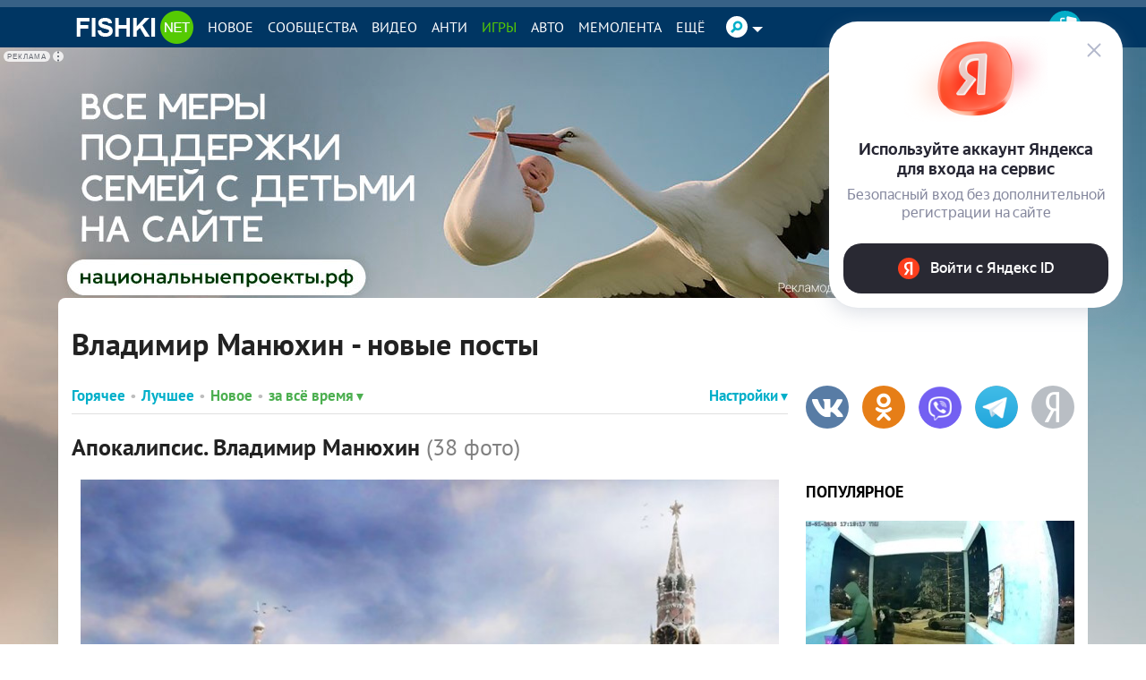

--- FILE ---
content_type: application/javascript
request_url: https://statika.mpsuadv.ru/lib/bidder-new.mpsu.js
body_size: 223732
content:
/* prebid.js v9.20.0
Updated: 2026-01-14
Modules: allowActivities, currency, priceFloors, userId, sharedIdSystem, adriverIdSystem, pairIdSystem, rtdModule, intersectionRtdProvider, adriverBidAdapter, mpsuBidAdapter, mytargetBidAdapter, voxBidAdapter, betweenBidAdapter, rtbsapeBidAdapter, buzzoolaBidAdapter, otmBidAdapter, otm2BidAdapter, alfasenseBidAdapter, kimberliteBidAdapter */
if(window.pbjs&&window.pbjs.libLoaded)try{window.pbjs.getConfig("debug")&&console.warn("Attempted to load a copy of Prebid.js that clashes with the existing 'pbjs' instance. Load aborted.")}catch(e){}else (function(){
(()=>{var r,t={433:(r,t,e)=>{function n(r,t,e,n,o){for(t=t.split?t.split("."):t,n=0;n<t.length;n++)r=r?r[t[n]]:o;return r===o?e:r}e.d(t,{A:()=>n})},8128:r=>{
/*
* @license MIT
* Fun Hooks v0.9.10
* (c) @snapwich
*/
u.SYNC=1,u.ASYNC=2,u.QUEUE=4;var t="fun-hooks";var e=Object.freeze({useProxy:!0,ready:0}),n=new WeakMap,o="2,1,0"===[1].reduce((function(r,t,e){return[r,t,e]}),2).toString()?Array.prototype.reduce:function(r,t){var e,n=Object(this),o=n.length>>>0,i=0;if(t)e=t;else{for(;i<o&&!(i in n);)i++;e=n[i++]}for(;i<o;)i in n&&(e=r(e,n[i],i,n)),i++;return e};function i(r,t){return Array.prototype.slice.call(r,t)}var f=Object.assign||function(r){return o.call(i(arguments,1),(function(r,t){return t&&Object.keys(t).forEach((function(e){r[e]=t[e]})),r}),r)};function u(r){var a,c={},l=[];function p(r,t){return"function"==typeof r?h.call(null,"sync",r,t):"string"==typeof r&&"function"==typeof t?h.apply(null,arguments):"object"==typeof r?y.apply(null,arguments):void 0}function y(r,t,e){var n=!0;void 0===t&&(t=Object.getOwnPropertyNames(r),n=!1);var o={},i=["constructor"];do{(t=t.filter((function(t){return!("function"!=typeof r[t]||-1!==i.indexOf(t)||t.match(/^_/))}))).forEach((function(t){var n=t.split(":"),i=n[0],f=n[1]||"sync";if(!o[i]){var u=r[i];o[i]=r[i]=h(f,u,e?[e,i]:void 0)}})),r=Object.getPrototypeOf(r)}while(n&&r);return o}function s(r){var e=Array.isArray(r)?r:r.split(".");return o.call(e,(function(n,o,i){var f=n[o],u=!1;return f||(i===e.length-1?(a||l.push((function(){u||console.warn(t+": referenced '"+r+"' but it was never created")})),n[o]=v((function(r){n[o]=r,u=!0}))):n[o]={})}),c)}function v(r){var t=[],e=[],o=function(){},i={before:function(r,e){return a.call(this,t,"before",r,e)},after:function(r,t){return a.call(this,e,"after",r,t)},getHooks:function(r){var n=t.concat(e);"object"==typeof r&&(n=n.filter((function(t){return Object.keys(r).every((function(e){return t[e]===r[e]}))})));try{f(n,{remove:function(){return n.forEach((function(r){r.remove()})),this}})}catch(r){console.error("error adding `remove` to array, did you modify Array.prototype?")}return n},removeAll:function(){return this.getHooks().remove()}},u={install:function(n,i,f){this.type=n,o=f,f(t,e),r&&r(i)}};return n.set(i.after,u),i;function a(r,n,i,f){var u={hook:i,type:n,priority:f||10,remove:function(){var n=r.indexOf(u);-1!==n&&(r.splice(n,1),o(t,e))}};return r.push(u),r.sort((function(r,t){return t.priority-r.priority})),o(t,e),this}}function h(e,o,c){var p=o.after&&n.get(o.after);if(p){if(p.type!==e)throw t+": recreated hookable with different type";return o}var y,h,d=c?s(c):v(),b={get:function(r,t){return d[t]||Reflect.get.apply(Reflect,arguments)}};return a||l.push(g),r.useProxy&&"function"==typeof Proxy&&Proxy.revocable?h=new Proxy(o,b):(h=function(){return b.apply?b.apply(o,this,i(arguments)):o.apply(this,arguments)},f(h,d)),n.get(h.after).install(e,h,(function(r,t){var n,o=[];r.length||t.length?(r.forEach(f),n=o.push(void 0)-1,t.forEach(f),y=function(r,t,f){var u,a=0,c="async"===e&&"function"==typeof f[f.length-1]&&f.pop();function l(r){"sync"===e?u=r:c&&c.apply(null,arguments)}function p(r){if(o[a]){var n=i(arguments);return p.bail=l,n.unshift(p),o[a++].apply(t,n)}"sync"===e?u=r:c&&c.apply(null,arguments)}return o[n]=function(){var n=i(arguments,1);"async"===e&&c&&(delete p.bail,n.push(p));var o=r.apply(t,n);"sync"===e&&p(o)},p.apply(null,f),u}):y=void 0;function f(r){o.push(r.hook)}g()})),h;function g(){!a&&("sync"!==e||r.ready&u.SYNC)&&("async"!==e||r.ready&u.ASYNC)?"sync"!==e&&r.ready&u.QUEUE?b.apply=function(){var r=arguments;l.push((function(){h.apply(r[1],r[2])}))}:b.apply=function(){throw t+": hooked function not ready"}:b.apply=y}}return(r=f({},e,r)).ready?p.ready=function(){a=!0,function(r){for(var t;t=r.shift();)t()}(l)}:a=!0,p.get=s,p}r.exports=u},3172:(r,t,e)=>{function n(r,t,e){t.split&&(t=t.split("."));for(var n,o,i=0,f=t.length,u=r;i<f&&"__proto__"!=(o=""+t[i++])&&"constructor"!==o&&"prototype"!==o;)u=u[o]=i===f?e:typeof(n=u[o])==typeof t?n:0*t[i]!=0||~(""+t[i]).indexOf(".")?{}:[]}e.d(t,{J:()=>n})},5751:(r,t,e)=>{function n(r){var t,e,o;if(Array.isArray(r)){for(e=Array(t=r.length);t--;)e[t]=(o=r[t])&&"object"==typeof o?n(o):o;return e}if("[object Object]"===Object.prototype.toString.call(r)){for(t in e={},r)"__proto__"===t?Object.defineProperty(e,t,{value:n(r[t]),configurable:!0,enumerable:!0,writable:!0}):e[t]=(o=r[t])&&"object"==typeof o?n(o):o;return e}return r}e.d(t,{Q:()=>n})}},e={};function n(r){var o=e[r];if(void 0!==o)return o.exports;var i=e[r]={exports:{}};return t[r](i,i.exports,n),i.exports}n.m=t,r=[],n.O=(t,e,o,i)=>{if(!e){var f=1/0;for(l=0;l<r.length;l++){e=r[l][0],o=r[l][1],i=r[l][2];for(var u=!0,a=0;a<e.length;a++)(!1&i||f>=i)&&Object.keys(n.O).every((r=>n.O[r](e[a])))?e.splice(a--,1):(u=!1,i<f&&(f=i));if(u){r.splice(l--,1);var c=o();void 0!==c&&(t=c)}}return t}i=i||0;for(var l=r.length;l>0&&r[l-1][2]>i;l--)r[l]=r[l-1];r[l]=[e,o,i]},n.n=r=>{var t=r&&r.__esModule?()=>r.default:()=>r;return n.d(t,{a:t}),t},n.d=(r,t)=>{for(var e in t)n.o(t,e)&&!n.o(r,e)&&Object.defineProperty(r,e,{enumerable:!0,get:t[e]})},n.o=(r,t)=>Object.prototype.hasOwnProperty.call(r,t),(()=>{var r={673:0};n.O.j=t=>0===r[t];var t=(t,e)=>{var o,i,f=e[0],u=e[1],a=e[2],c=0;if(f.some((t=>0!==r[t]))){for(o in u)n.o(u,o)&&(n.m[o]=u[o]);if(a)var l=a(n)}for(t&&t(e);c<f.length;c++)i=f[c],n.o(r,i)&&r[i]&&r[i][0](),r[i]=0;return n.O(l)},e=self.pbjsChunk=self.pbjsChunk||[];e.forEach(t.bind(null,0)),e.push=t.bind(null,e.push.bind(e))})();var o=n.O(void 0,[802,85],(()=>n(3066)));o=n.O(o)})();
(self.pbjsChunk=self.pbjsChunk||[]).push([[802],{5789:(e,t,n)=>{n.d(t,{A4:()=>l,J7:()=>f,Pg:()=>g});var i=n(1580),r=n(1069),o=n(433),s=n(5901),a=n(7873),d=n(5569);const c=(0,a.m)(),u="outstream";function l(e){const{url:t,config:n,id:a,callback:l,loaded:f,adUnitCode:g,renderNow:p}=e;this.url=t,this.config=n,this.handlers={},this.id=a,this.renderNow=p,this.loaded=f,this.cmd=[],this.push=e=>{"function"==typeof e?this.loaded?e.call():this.cmd.push(e):(0,r.vV)("Commands given to Renderer.push must be wrapped in a function")},this.callback=l||(()=>{this.loaded=!0,this.process()}),this.render=function(){const e=arguments,n=()=>{this._render?this._render.apply(this,e):(0,r.JE)("No render function was provided, please use .setRender on the renderer")};!function(e){const t=c.adUnits,n=(0,s.I6)(t,(t=>t.code===e));if(!n)return!1;const i=(0,o.A)(n,"renderer"),r=!!(i&&i.url&&i.render),a=(0,o.A)(n,"mediaTypes.video.renderer"),d=!!(a&&a.url&&a.render);return!!(r&&!0!==i.backupOnly||d&&!0!==a.backupOnly)}(g)?p?n():(this.cmd.unshift(n),(0,i.R)(t,d.tp,u,this.callback,this.documentContext)):((0,r.JE)(`External Js not loaded by Renderer since renderer url and callback is already defined on adUnit ${g}`),n())}.bind(this)}function f(e){return!(!e||!e.url&&!e.renderNow)}function g(e,t,n){let i=null;e.config&&e.config.documentResolver&&(i=e.config.documentResolver(t,document,n)),i||(i=document),e.documentContext=i,e.render(t,e.documentContext)}l.install=function(e){let{url:t,config:n,id:i,callback:r,loaded:o,adUnitCode:s,renderNow:a}=e;return new l({url:t,config:n,id:i,callback:r,loaded:o,adUnitCode:s,renderNow:a})},l.prototype.getConfig=function(){return this.config},l.prototype.setRender=function(e){this._render=e},l.prototype.setEventHandlers=function(e){this.handlers=e},l.prototype.handleVideoEvent=function(e){let{id:t,eventName:n}=e;"function"==typeof this.handlers[n]&&this.handlers[n](),(0,r.OG)(`Prebid Renderer event for id ${t} type ${n}`)},l.prototype.process=function(){for(;this.cmd.length>0;)try{this.cmd.shift().call()}catch(e){(0,r.vV)("Error processing Renderer command: ",e)}}},6811:(e,t,n)=>{n.d(t,{DL:()=>u,Ml:()=>r,Ue:()=>i,VJ:()=>f,hE:()=>l,hq:()=>c,mo:()=>d,pY:()=>g,qX:()=>o,uc:()=>a,yl:()=>s});const i="accessDevice",r="syncUser",o="enrichUfpd",s="enrichEids",a="fetchBids",d="reportAnalytics",c="transmitEids",u="transmitUfpd",l="transmitPreciseGeo",f="transmitTid",g="loadExternalScript"},3441:(e,t,n)=>{n.d(t,{s:()=>r});var i=n(1445);const r=(0,n(2604).ZI)((e=>i.Ay.resolveAlias(e)))},5569:(e,t,n)=>{n.d(t,{Tn:()=>a,fW:()=>o,tW:()=>r,tp:()=>i,zu:()=>s});const i="prebid",r="bidder",o="userId",s="rtd",a="analytics"},2604:(e,t,n)=>{n.d(t,{Dk:()=>s,Ii:()=>o,TQ:()=>g,XG:()=>u,ZI:()=>p,Zw:()=>c,bt:()=>l,e3:()=>f,iK:()=>a,q7:()=>d});var i=n(5569),r=n(9214);const o="component",s=o+"Type",a=o+"Name",d="adapterCode",c="storageType",u="configName",l="syncType",f="syncUrl",g="_config";function p(e){return function(t,n,r){const c={[s]:t,[a]:n,[o]:`${t}.${n}`};return t===i.tW&&(c[d]=e(n)),h(Object.assign(c,r))}}const h=(0,r.A_)("sync",(e=>e))},6953:(e,t,n)=>{n.d(t,{Vx:()=>d,l7:()=>a,p4:()=>m,$V:()=>h,nl:()=>g,ZP:()=>b,$p:()=>y,uD:()=>p});var i=n(433),r=n(3272),o=n(5139),s=n(6811);const a=["data","ext.data","yob","gender","keywords","kwarray","id","buyeruid","customdata"].map((e=>`user.${e}`)).concat("device.ext.cdep"),d=["user.eids","user.ext.eids"],c=["user.geo.lat","user.geo.lon","device.geo.lat","device.geo.lon"],u=["device.ip"],l=["device.ipv6"];function f(e){return Object.assign({get(){},run(e,t,n,i,r){const o=n&&n[i];if(h(o)&&r()){const e=this.get(o);void 0===e?delete n[i]:n[i]=e}}},e)}function g(e){return e.forEach((e=>{e.paths=e.paths.map((e=>{const t=e.split("."),n=t.pop();return[t.length>0?t.join("."):null,n]}))})),function(t,n){const r=[];for(var o=arguments.length,s=new Array(o>2?o-2:0),a=2;a<o;a++)s[a-2]=arguments[a];const d=p(t,...s);return e.forEach((e=>{if(!1!==t[e.name])for(const[o,s]of e.paths){const a=null==o?n:(0,i.A)(n,o);if(r.push(e.run(n,o,a,s,d.bind(null,e))),!1===t[e.name])return}})),r.filter((e=>null!=e))}}function p(e){for(var t=arguments.length,n=new Array(t>1?t-1:0),i=1;i<t;i++)n[i-1]=arguments[i];return function(t){return e.hasOwnProperty(t.name)||(e[t.name]=!!t.applies(...n)),e[t.name]}}function h(e){return null!=e&&("object"!=typeof e||Object.keys(e).length>0)}function m(e){let t=arguments.length>1&&void 0!==arguments[1]?arguments[1]:o.io;return function(n){return!t(e,n)}}function b(){let e=arguments.length>0&&void 0!==arguments[0]?arguments[0]:o.io;return[{name:s.DL,paths:a,applies:m(s.DL,e)},{name:s.hq,paths:d,applies:m(s.hq,e)},{name:s.hE,paths:c,applies:m(s.hE,e),get:e=>Math.round(100*(e+Number.EPSILON))/100},{name:s.hE,paths:u,applies:m(s.hE,e),get:e=>function(e){if(!e)return null;let t=e.split(".").map(Number);if(4!=t.length)return null;let n=[];for(let e=0;e<4;e++){let t=Math.max(0,Math.min(8,24-8*e));n.push(255<<8-t&255)}return t.map(((e,t)=>e&n[t])).join(".")}(e)},{name:s.hE,paths:l,applies:m(s.hE,e),get:e=>function(e){if(!e)return null;let t=e.split(":").map((e=>parseInt(e,16)));for(t=t.map((e=>isNaN(e)?0:e));t.length<8;)t.push(0);if(8!=t.length)return null;let n=[];for(let e=0;e<8;e++){let t=Math.max(0,Math.min(16,64-16*e));n.push(65535<<16-t&65535)}return t.map(((e,t)=>e&n[t])).map((e=>e.toString(16))).join(":")}(e)},{name:s.VJ,paths:["source.tid"],applies:m(s.VJ,e)}].map(f)}const y=function(){let e=arguments.length>0&&void 0!==arguments[0]?arguments[0]:o.io;const t=g(b(e)),n=g(function(){let e=arguments.length>0&&void 0!==arguments[0]?arguments[0]:o.io;return[{name:s.hq,paths:["userId","userIdAsEids"],applies:m(s.hq,e)},{name:s.VJ,paths:["ortb2Imp.ext.tid"],applies:m(s.VJ,e)}].map(f)}(e));return function(e){const i={};return{ortb2:n=>(t(i,n,e),n),bidRequest:t=>(n(i,t,e),t)}}}();(0,o.qB)(s.VJ,"enableTIDs config",(()=>{if(!r.$W.getConfig("enableTIDs"))return{allow:!1,reason:"TIDs are disabled"}}))},5139:(e,t,n)=>{n.d(t,{io:()=>s,qB:()=>o});var i=n(1069),r=n(2604);const[o,s]=function(){let e=arguments.length>0&&void 0!==arguments[0]?arguments[0]:(0,i.h0)("Activity control:");const t={};function n(e){return t[e]=t[e]||[]}function o(t,n,i,o){let s;try{s=i(o)}catch(i){e.logError(`Exception in rule ${n} for '${t}'`,i),s={allow:!1,reason:i}}return s&&Object.assign({activity:t,name:n,component:o[r.Ii]},s)}const s={};function a(t){let{activity:n,name:i,allow:r,reason:o,component:a}=t;const d=`${i} ${r?"allowed":"denied"} '${n}' for '${a}'${o?":":""}`,c=s.hasOwnProperty(d);if(c&&clearTimeout(s[d]),s[d]=setTimeout((()=>delete s[d]),1e3),!c){const t=[d];o&&t.push(o),(r?e.logInfo:e.logWarn).apply(e,t)}}return[function(e,t,i){let r=arguments.length>3&&void 0!==arguments[3]?arguments[3]:10;const o=n(e),s=o.findIndex((e=>{let[t]=e;return r<t})),a=[r,t,i];return o.splice(s<0?o.length:s,0,a),function(){const e=o.indexOf(a);e>=0&&o.splice(e,1)}},function(e,t){let i,r;for(const[s,d,c]of n(e)){if(i!==s&&r)break;i=s;const n=o(e,d,c,t);if(n){if(!n.allow)return a(n),!1;r=n}}return r&&a(r),!0}]}()},9075:(e,t,n)=>{n.d(t,{$A:()=>I,BS:()=>N,Hh:()=>$,Pk:()=>q,Uc:()=>B,XO:()=>P,bw:()=>D,n6:()=>w,qn:()=>U,vB:()=>x,vW:()=>O,vd:()=>R});var i=n(1069),r=n(433),o=n(5023),s=n(8969),a=n(3272),d=n(5789),c=n(1371),u=n(8462),l=n(6031),f=n(9214),g=n(2449),p=n(5555),h=n(1445),m=n(6894);const{AD_RENDER_FAILED:b,AD_RENDER_SUCCEEDED:y,STALE_RENDER:v,BID_WON:E}=s.qY,{EXCEPTION:A}=s.as,I=(0,f.A_)("sync",(function(e){return(arguments.length>2&&void 0!==arguments[2]?arguments[2]:p.k.resolve()).then((t=>t??u.n.findBidByAdId(e))).catch((()=>{}))})),w=(0,f.A_)("sync",(function(e){o.Ic(E,e),u.n.addWinningBid(e)}));function T(e){let{reason:t,message:n,bid:r,id:s}=e;const a={reason:t,message:n};r&&(a.bid=r,a.adId=r.adId),s&&(a.adId=s),(0,i.vV)(`Error rendering ad (id: ${s}): ${n}`),o.Ic(b,a)}function C(e){let{doc:t,bid:n,id:i}=e;const r={doc:t};n&&(r.bid=n),i&&(r.adId=i),h.Ay.callAdRenderSucceededBidder(n.adapterCode||n.bidder,n),o.Ic(y,r)}function B(e,t){switch(e.event){case s.qY.AD_RENDER_FAILED:T({bid:t,id:t.adId,reason:e.info.reason,message:e.info.message});break;case s.qY.AD_RENDER_SUCCEEDED:C({doc:null,bid:t,id:t.adId});break;default:(0,i.vV)(`Received event request for unsupported event: '${e.event}' (adId: '${t.adId}')`)}}function O(e,t,n){let{resizeFn:i,fireTrackers:r=g.vO}=n;if("resizeNativeHeight"===e.action)i(e.width,e.height);else r(e,t)}const k={[s.nl.EVENT]:B};k[s.nl.NATIVE]=O;const R=(0,f.A_)("sync",(function(e,t){const{ad:n,adUrl:r,cpm:o,originalCpm:s,width:a,height:d}=e,c={AUCTION_PRICE:s||o,CLICKTHROUGH:t?.clickUrl||""};return{ad:(0,i.gM)(n,c),adUrl:(0,i.gM)(r,c),width:a,height:d}})),S=(0,f.A_)("sync",(function(e){let{renderFn:t,resizeFn:n,bidResponse:r,options:o,doc:a,isMainDocument:d=a===document&&!(0,i.al)()}=e;const u=r.mediaType===c.G_;if(d||u)return void T({reason:s.as.PREVENT_WRITING_ON_MAIN_DOCUMENT,message:u?"Cannot render video ad without a renderer":"renderAd was prevented from writing to the main document.",bid:r,id:r.adId});const l=R(r,o);t(Object.assign({adId:r.adId},l));const{width:f,height:g}=l;null!=(f??g)&&n(f,g)}));function D(e){let{renderFn:t,resizeFn:n,adId:d,options:c,bidResponse:u,doc:l}=e;$(u,(()=>{if(null!=u){if(u.status!==s.tl.RENDERED||((0,i.JE)(`Ad id ${d} has been rendered before`),o.Ic(v,u),!(0,r.A)(a.$W.getConfig("auctionOptions"),"suppressStaleRender")))try{S({renderFn:t,resizeFn:n,bidResponse:u,options:c,doc:l})}catch(e){T({reason:s.as.EXCEPTION,message:e.message,id:d,bid:u})}}else T({reason:s.as.CANNOT_FIND_AD,message:`Cannot find ad '${d}'`,id:d})}))}function U(e){const t=(0,m.BO)(e.metrics);t.checkpoint("bidRender"),t.timeBetween("bidWon","bidRender","render.deferred"),t.timeBetween("auctionEnd","bidRender","render.pending"),t.timeBetween("requestBids","bidRender","render.e2e"),e.status=s.tl.RENDERED}S.before((function(e,t){const{bidResponse:n,doc:i}=t;(0,d.J7)(n.renderer)?((0,d.Pg)(n.renderer,n,i),C({doc:i,bid:n,id:n.adId}),e.bail()):e(t)}),100);const _=new WeakMap,j=new WeakSet;function $(e,t){null!=e?(_.set(e,t),e.deferRendering||x(e),q(e)):t()}function q(e){j.has(e)||(j.add(e),w(e))}function x(e){const t=_.get(e);t&&(t(),U(e),_.delete(e))}function N(e,t,n){let r;function o(e,n){T(Object.assign({id:t,bid:r},{reason:e,message:n}))}function a(t,n){e.defaultView&&e.defaultView.frameElement&&(t&&(e.defaultView.frameElement.width=t),n&&(e.defaultView.frameElement.height=n))}const d=(c={resizeFn:a},function(e,t,n){k.hasOwnProperty(e)&&k[e](t,n,c)});var c;function u(t){t.ad?(e.write(t.ad),e.close(),C({doc:e,bid:r,adId:r.adId})):(0,l.H)(r).then((n=>n(t,{sendMessage:(e,t)=>d(e,t,r),mkFrame:i.hw},e.defaultView))).then((()=>C({doc:e,bid:r,adId:r.adId})),(e=>{o(e?.reason||s.as.EXCEPTION,e?.message),e?.stack&&(0,i.vV)(e)}));const n=document.createComment(`Creative ${r.creativeId} served by ${r.bidder} Prebid.js Header Bidding`);(0,i._s)(n,e,"html")}try{t&&e?I(t).then((i=>{r=i,D({renderFn:u,resizeFn:a,adId:t,options:{clickUrl:n?.clickThrough},bidResponse:i,doc:e})})):o(s.as.MISSING_DOC_OR_ADID,"missing "+(t?"doc":"adId"))}catch(e){o(A,e.message)}}function P(){if(!window.frames[s.IY])if(document.body){const e=(0,i.CA)();e.name=s.IY,document.body.appendChild(e)}else window.requestAnimationFrame(P)}},1445:(e,t,n)=>{n.d(t,{Ay:()=>F,pX:()=>P});var i=n(1069),r=n(433),o=n(2449),s=n(9115),a=n(8044),d=n(3272),c=n(9214),u=n(5901);let l={};function f(e,t,n){let i=function(e,t){let n=l[e]=l[e]||{bidders:{}};return t?n.bidders[t]=n.bidders[t]||{}:n}(e,n);return i[t]=(i[t]||0)+1,i[t]}function g(e){return l?.[e]?.requestsCounter||0}function p(e,t){return l?.[e]?.bidders?.[t]?.requestsCounter||0}function h(e,t){return l?.[e]?.bidders?.[t]?.winsCounter||0}var m=n(7934),b=n(6916),y=n(5023),v=n(8969),E=n(6894),A=n(8462),I=n(5569),w=n(5139),T=n(6811),C=n(2604),B=n(6953);const O="pbsBidAdapter",k={CLIENT:"client",SERVER:"server"},R={isAllowed:w.io,redact:B.$p};let S={},D=S.bidderRegistry={},U=S.aliasRegistry={},_=[];d.$W.getConfig("s2sConfig",(e=>{e&&e.s2sConfig&&(_=(0,i.cy)(e.s2sConfig)?e.s2sConfig:[e.s2sConfig])}));var j={};const $=(0,C.ZI)((e=>S.resolveAlias(e)));const q=(0,c.A_)("sync",(function(e){let{bidderCode:t,auctionId:n,bidderRequestId:o,adUnits:s,src:a,metrics:d}=e;return s.reduce(((e,s)=>{const c=s.bids.filter((e=>e.bidder===t));return null==t&&0===c.length&&null!=s.s2sBid&&c.push({bidder:null}),e.push(c.reduce(((e,c)=>{const u=null==(c=Object.assign({},c,{ortb2Imp:(0,i.D9)({},s.ortb2Imp,c.ortb2Imp)},(0,i.SH)(s,["nativeParams","nativeOrtbRequest","mediaType","renderer"]))).mediaTypes?s.mediaTypes:c.mediaTypes;return(0,i.wD)(u)?c=Object.assign({},c,{mediaTypes:u}):(0,i.vV)(`mediaTypes is not correctly configured for adunit ${s.code}`),"client"===a&&function(e,t){f(e,"requestsCounter",t)}(s.code,t),e.push(Object.assign({},c,{adUnitCode:s.code,transactionId:s.transactionId,adUnitId:s.adUnitId,sizes:(0,r.A)(u,"banner.sizes")||(0,r.A)(u,"video.playerSize")||[],bidId:c.bid_id||(0,i.s0)(),bidderRequestId:o,auctionId:n,src:a,metrics:d,bidRequestsCount:g(s.code),bidderRequestsCount:p(s.code,c.bidder),bidderWinsCount:h(s.code,c.bidder),deferBilling:!!s.deferBilling})),e}),[])),e}),[]).reduce(i.Bq,[]).filter((e=>""!==e))}),"getBids");const x=(0,c.A_)("sync",(function(e,t){let{getS2SBidders:n=P}=arguments.length>2&&void 0!==arguments[2]?arguments[2]:{};if(null==t)return e;{const i=n(t);return e.filter((e=>i.has(e.bidder)))}}),"filterBidsForAdUnit");const N=(0,c.A_)("sync",((e,t)=>e),"setupAdUnitMediaTypes");function P(e){(0,i.cy)(e)||(e=[e]);const t=new Set([null]);return e.filter((e=>e&&e.enabled)).flatMap((e=>e.bidders)).forEach((e=>t.add(e))),t}const W=(0,c.A_)("sync",(function(e,t){let{getS2SBidders:n=P}=arguments.length>2&&void 0!==arguments[2]?arguments[2]:{};const r=n(t);return(0,i.ZA)(e).reduce(((e,t)=>(e[r.has(t)?k.SERVER:k.CLIENT].push(t),e)),{[k.CLIENT]:[],[k.SERVER]:[]})}),"partitionBidders");function V(e,t){const n=D[e],i=n?.getSpec&&n.getSpec();if(i&&i[t]&&"function"==typeof i[t])return[i,i[t]]}function M(e,t,n,r){try{(0,i.fH)(`Invoking ${e}.${t}`);for(var o=arguments.length,s=new Array(o>4?o-4:0),a=4;a<o;a++)s[a-4]=arguments[a];d.$W.runWithBidder(e,r.bind(n,...s))}catch(n){(0,i.JE)(`Error calling ${t} of ${e}`)}}function G(e,t,n){if(n?.source!==v.RW.SRC){const i=V(e,t);null!=i&&M(e,t,...i,n)}}S.makeBidRequests=(0,c.A_)("sync",(function(e,t,n,r,s){let a=arguments.length>5&&void 0!==arguments[5]?arguments[5]:{},c=arguments.length>6?arguments[6]:void 0;c=(0,E.BO)(c),y.Ic(v.qY.BEFORE_REQUEST_BIDS,e),(0,o.nk)(e),e.forEach((e=>{(0,i.Qd)(e.mediaTypes)||(e.mediaTypes={}),e.bids=e.bids.filter((e=>!e.bidder||R.isAllowed(T.uc,$(I.tW,e.bidder)))),f(e.code,"requestsCounter")})),e=N(e,s);let{[k.CLIENT]:l,[k.SERVER]:g}=W(e,_);d.$W.getConfig("bidderSequence")===d.Ov&&(l=(0,i.k4)(l));const p=(0,m.EN)();let h=[];const A=a.global||{},w=a.bidder||{};function B(e,t){const r=R.redact(null!=t?t:$(I.tW,e.bidderCode)),o=Object.freeze(r.ortb2((0,i.D9)({source:{tid:n}},A,w[e.bidderCode])));return e.ortb2=o,e.bids=e.bids.map((e=>(e.ortb2=o,r.bidRequest(e)))),e}_.forEach((r=>{const o=function(e){return $(I.tp,O,{[C.XG]:e.configName})}(r);if(r&&r.enabled&&R.isAllowed(T.uc,o)){let{adUnits:s,hasModuleBids:a}=function(e,t){let n=(0,i.Go)(e),r=!1;return n.forEach((e=>{const n=e.bids.filter((e=>e.module===O&&e.params?.configName===t.configName));1===n.length?(e.s2sBid=n[0],r=!0,e.ortb2Imp=(0,i.D9)({},e.s2sBid.ortb2Imp,e.ortb2Imp)):n.length>1&&(0,i.JE)('Multiple "module" bids for the same s2s configuration; all will be ignored',n),e.bids=x(e.bids,t).map((e=>(e.bid_id=(0,i.s0)(),e)))})),n=n.filter((e=>0!==e.bids.length||null!=e.s2sBid)),{adUnits:n,hasModuleBids:r}}(e,r),d=(0,i.lk)();(0===g.length&&a?[null]:g).forEach((e=>{const a=(0,i.s0)(),u=c.fork(),l=B({bidderCode:e,auctionId:n,bidderRequestId:a,uniquePbsTid:d,bids:q({bidderCode:e,auctionId:n,bidderRequestId:a,adUnits:(0,i.Go)(s),src:v.RW.SRC,metrics:u}),auctionStart:t,timeout:r.timeout,src:v.RW.SRC,refererInfo:p,metrics:u},o);0!==l.bids.length&&h.push(l)})),s.forEach((e=>{let t=e.bids.filter((e=>(0,u.I6)(h,(t=>(0,u.I6)(t.bids,(t=>t.bidId===e.bid_id))))));e.bids=t})),h.forEach((e=>{void 0===e.adUnitsS2SCopy&&(e.adUnitsS2SCopy=s.filter((e=>e.bids.length>0||null!=e.s2sBid)))}))}}));let S=function(e){let t=(0,i.Go)(e);return t.forEach((e=>{e.bids=x(e.bids,null)})),t=t.filter((e=>0!==e.bids.length)),t}(e);return l.forEach((e=>{const o=(0,i.s0)(),a=c.fork(),d=B({bidderCode:e,auctionId:n,bidderRequestId:o,bids:q({bidderCode:e,auctionId:n,bidderRequestId:o,adUnits:(0,i.Go)(S),labels:s,src:"client",metrics:a}),auctionStart:t,timeout:r,refererInfo:p,metrics:a}),u=D[e];u||(0,i.vV)(`Trying to make a request for bidder that does not exist: ${e}`),u&&d.bids&&0!==d.bids.length&&h.push(d)})),h.forEach((e=>{b.mW.getConsentData()&&(e.gdprConsent=b.mW.getConsentData()),b.t6.getConsentData()&&(e.uspConsent=b.t6.getConsentData()),b.ad.getConsentData()&&(e.gppConsent=b.ad.getConsentData())})),h}),"makeBidRequests"),S.callBids=function(e,t,n,r,o,s,c){let u=arguments.length>7&&void 0!==arguments[7]?arguments[7]:{};if(!t.length)return void(0,i.JE)("callBids executed with no bidRequests.  Were they filtered by labels or sizing?");let[l,f]=t.reduce(((e,t)=>(e[Number(void 0!==t.src&&t.src===v.RW.SRC)].push(t),e)),[[],[]]);var g=[];f.forEach((e=>{for(var t=-1,n=0;n<g.length;++n)if(e.uniquePbsTid===g[n].uniquePbsTid){t=n;break}t<=-1&&g.push(e)}));let p=0;_.forEach((e=>{if(e&&g[p]&&P(e).has(g[p].bidderCode)){const t=(0,a.g4)(s,o?{request:o.request.bind(null,"s2s"),done:o.done}:void 0);let d=e.bidders;const l=D[e.adapter];let h=g[p].uniquePbsTid,m=g[p].adUnitsS2SCopy,b=f.filter((e=>e.uniquePbsTid===h));if(l){let o={ad_units:m,s2sConfig:e,ortb2Fragments:u,requestBidsTimeout:s};if(o.ad_units.length){let e=b.map((e=>(e.start=(0,i.vE)(),function(t){t||c(e.bidderRequestId),r.apply(e,arguments)})));const s=(0,i.ZA)(o.ad_units).filter((e=>d.includes(e)));(0,i.OG)(`CALLING S2S HEADER BIDDERS ==== ${s.length>0?s.join(", "):'No bidder specified, using "ortb2Imp" definition(s) only'}`),b.forEach((e=>{y.Ic(v.qY.BID_REQUESTED,{...e,tid:e.auctionId})})),l.callBids(o,f,n,(t=>e.forEach((e=>e(t)))),t)}}else(0,i.vV)("missing "+e.adapter);p++}})),l.forEach((e=>{e.start=(0,i.vE)();const t=D[e.bidderCode];d.$W.runWithBidder(e.bidderCode,(()=>{(0,i.OG)("CALLING BIDDER"),y.Ic(v.qY.BID_REQUESTED,e)}));let u=(0,a.g4)(s,o?{request:o.request.bind(null,e.bidderCode),done:o.done}:void 0);const l=r.bind(e);try{d.$W.runWithBidder(e.bidderCode,t.callBids.bind(t,e,n,l,u,(()=>c(e.bidderRequestId)),d.$W.callbackWithBidder(e.bidderCode)))}catch(t){(0,i.vV)(`${e.bidderCode} Bid Adapter emitted an uncaught error when parsing their bidRequest`,{e:t,bidRequest:e}),l()}}))},S.videoAdapters=[],S.registerBidAdapter=function(e,t){let{supportedMediaTypes:n=[]}=arguments.length>2&&void 0!==arguments[2]?arguments[2]:{};e&&t?"function"==typeof e.callBids?(D[t]=e,b.o2.register(I.tW,t,e.getSpec?.().gvlid),(0,u.mK)(n,"video")&&S.videoAdapters.push(t),(0,u.mK)(n,"native")&&o.mT.push(t)):(0,i.vV)("Bidder adaptor error for bidder code: "+t+"bidder must implement a callBids() function"):(0,i.vV)("bidAdapter or bidderCode not specified")},S.aliasBidAdapter=function(e,t,n){if(void 0===D[t]){let r=D[e];if(void 0===r){const n=[];_.forEach((i=>{if(i.bidders&&i.bidders.length){const r=i&&i.bidders;i&&(0,u.mK)(r,t)?U[t]=e:n.push(e)}})),n.forEach((e=>{(0,i.vV)('bidderCode "'+e+'" is not an existing bidder.',"adapterManager.aliasBidAdapter")}))}else try{let a,d=function(e){let t=[];return(0,u.mK)(S.videoAdapters,e)&&t.push("video"),(0,u.mK)(o.mT,e)&&t.push("native"),t}(e);if(r.constructor.prototype!=Object.prototype)a=new r.constructor,a.setBidderCode(t);else{const{useBaseGvlid:o=!1}=n||{};let d=r.getSpec();const c=o?d.gvlid:n?.gvlid;null==c&&null!=d.gvlid&&(0,i.JE)(`Alias '${t}' will NOT re-use the GVL ID of the original adapter ('${d.code}', gvlid: ${d.gvlid}). Functionality that requires TCF consent may not work as expected.`);let u=n&&n.skipPbsAliasing;a=(0,s.xb)(Object.assign({},d,{code:t,gvlid:c,skipPbsAliasing:u})),U[t]=e}S.registerBidAdapter(a,t,{supportedMediaTypes:d})}catch(t){(0,i.vV)(e+" bidder does not currently support aliasing.","adapterManager.aliasBidAdapter")}}else(0,i.OG)('alias name "'+t+'" has been already specified.')},S.resolveAlias=function(e){let t,n=e;for(;U[n]&&(!t||!t.has(n));)n=U[n],(t=t||new Set).add(n);return n},S.registerAnalyticsAdapter=function(e){let{adapter:t,code:n,gvlid:r}=e;t&&n?"function"==typeof t.enableAnalytics?(t.code=n,j[n]={adapter:t,gvlid:r},b.o2.register(I.Tn,n,r)):(0,i.vV)(`Prebid Error: Analytics adaptor error for analytics "${n}"\n        analytics adapter must implement an enableAnalytics() function`):(0,i.vV)("Prebid Error: analyticsAdapter or analyticsCode not specified")},S.enableAnalytics=function(e){(0,i.cy)(e)||(e=[e]),e.forEach((e=>{const t=j[e.provider];t&&t.adapter?R.isAllowed(T.mo,$(I.Tn,e.provider,{[C.TQ]:e}))&&t.adapter.enableAnalytics(e):(0,i.vV)(`Prebid Error: no analytics adapter found in registry for '${e.provider}'.`)}))},S.getBidAdapter=function(e){return D[e]},S.getAnalyticsAdapter=function(e){return j[e]},S.callTimedOutBidders=function(e,t,n){t=t.map((t=>(t.params=(0,i.SB)(e,t.adUnitCode,t.bidder),t.timeout=n,t))),t=(0,i.$z)(t,"bidder"),Object.keys(t).forEach((e=>{G(e,"onTimeout",t[e])}))},S.callBidWonBidder=function(e,t,n){var r,o;t.params=(0,i.SB)(n,t.adUnitCode,t.bidder),r=t.adUnitCode,o=t.bidder,f(r,"winsCounter",o),G(e,"onBidWon",t)},S.triggerBilling=(()=>{const e=new WeakSet;return t=>{e.has(t)||(e.add(t),t.source===v.RW.SRC&&t.burl&&i.mM.triggerPixel(t.burl),G(t.bidder,"onBidBillable",t))}})(),S.callSetTargetingBidder=function(e,t){G(e,"onSetTargeting",t)},S.callBidViewableBidder=function(e,t){G(e,"onBidViewable",t)},S.callBidderError=function(e,t,n){G(e,"onBidderError",{error:t,bidderRequest:n})},S.callAdRenderSucceededBidder=function(e,t){G(e,"onAdRenderSucceeded",t)},S.callDataDeletionRequest=(0,c.A_)("sync",(function(){for(var e=arguments.length,t=new Array(e),n=0;n<e;n++)t[n]=arguments[n];const r="onDataDeletionRequest";Object.keys(D).filter((e=>!U.hasOwnProperty(e))).forEach((e=>{const n=V(e,r);if(null!=n){const i=A.n.getBidsRequested().filter((t=>function(e){const t=new Set;for(;U.hasOwnProperty(e)&&!t.has(e);)t.add(e),e=U[e];return e}(t.bidderCode)===e));M(e,r,...n,i,...t)}})),Object.entries(j).forEach((e=>{let[n,o]=e;const s=o?.adapter?.[r];if("function"==typeof s)try{s.apply(o.adapter,t)}catch(e){(0,i.vV)(`error calling ${r} of ${n}`,e)}}))}));const F=S},9115:(e,t,n)=>{function i(e){var t=e;return{callBids:function(){},setBidderCode:function(e){t=e},getBidderCode:function(){return t}}}n.d(t,{xb:()=>B,a$:()=>T});var r=n(1445),o=n(3272),s=n(3597),a=n(8230),d=n(2449),c=n(3895),u=n(8969),l=n(5023),f=n(5901),g=n(1069),p=n(9214),h=n(8462),m=n(2693),b=n(6894),y=n(5139),v=n(3441),E=n(5569),A=n(6811);const I=["cpm","ttl","creativeId","netRevenue","currency"],w=["auctionId","transactionId"];function T(e){const t=Array.isArray(e.supportedMediaTypes)?{supportedMediaTypes:e.supportedMediaTypes}:void 0;function n(e){const n=B(e);r.Ay.registerBidAdapter(n,e.code,t)}n(e),Array.isArray(e.aliases)&&e.aliases.forEach((t=>{let i,o,s=t;(0,g.Qd)(t)&&(s=t.code,i=t.gvlid,o=t.skipPbsAliasing),r.Ay.aliasRegistry[s]=e.code,n(Object.assign({},e,{code:s,gvlid:i,skipPbsAliasing:o}))}))}const C=(0,g.Bj)((e=>{let{bidderCode:t}=e;if((0,y.io)(A.VJ,(0,v.s)(E.tW,t)))return{bidRequest:e=>e,bidderRequest:e=>e};function n(e,t,n){return w.includes(t)?null:Reflect.get(e,t,n)}function i(e,t){const n=new Proxy(e,t);return Object.entries(e).filter((e=>{let[t,n]=e;return"function"==typeof n})).forEach((t=>{let[i,r]=t;return n[i]=r.bind(e)})),n}const r=(0,g.Bj)((e=>i(e,{get:n})),(e=>e.bidId));return{bidRequest:r,bidderRequest:e=>i(e,{get:(t,i,o)=>"bids"===i?e.bids.map(r):n(t,i,o)})}}));function B(e){return Object.assign(new i(e.code),{getSpec:function(){return Object.freeze(Object.assign({},e))},registerSyncs:t,callBids:function(n,i,a,p,y,v){if(!Array.isArray(n.bids))return;const E=C(n),A={};function T(e,t){const n=(0,b.BO)(t.metrics);n.checkpoint("addBidResponse"),A[e]=!0,n.measureTime("addBidResponse.validate",(()=>function(e,t){let{index:n=h.n.index}=arguments.length>2&&void 0!==arguments[2]?arguments[2]:{};function i(){let e=Object.keys(t);return I.every((n=>(0,f.mK)(e,n)&&!(0,f.mK)([void 0,null],t[n])))}function r(e){return`Invalid bid from ${t.bidderCode}. Ignoring bid: ${e}`}if(!e)return(0,g.JE)("No adUnitCode was supplied to addBidResponse."),!1;if(!t)return(0,g.JE)(`Some adapter tried to add an undefined bid for ${e}.`),!1;if(!i())return(0,g.vV)(r(`Bidder ${t.bidderCode} is missing required params. Check http://prebid.org/dev-docs/bidder-adapter-1.html for list of params.`)),!1;if("native"===t.mediaType&&!(0,d.Bm)(t,{index:n}))return(0,g.vV)(r("Native bid missing some required properties.")),!1;if("video"===t.mediaType&&!(0,c.vk)(t,{index:n}))return(0,g.vV)(r("Video bid does not have required vastUrl or renderer property")),!1;if("banner"===t.mediaType&&!function(e,t){let{index:n=h.n.index}=arguments.length>2&&void 0!==arguments[2]?arguments[2]:{};if((t.width||0===parseInt(t.width,10))&&(t.height||0===parseInt(t.height,10)))return t.width=parseInt(t.width,10),t.height=parseInt(t.height,10),!0;const i=n.getBidRequest(t),r=n.getMediaTypes(t),o=i&&i.sizes||r&&r.banner&&r.banner.sizes,s=(0,g.kK)(o);if(1===s.length){const[e,n]=s[0].split("x");return t.width=parseInt(e,10),t.height=parseInt(n,10),!0}return!1}(e,t,{index:n}))return(0,g.vV)(r("Banner bids require a width and height")),!1;return!0}(e,t)))?i(e,t):i.reject(e,t,u.Tf.INVALID)}const B=[];function O(){a(),o.$W.runWithBidder(e.code,(()=>{l.Ic(u.qY.BIDDER_DONE,n),t(B,n.gdprConsent,n.uspConsent,n.gppConsent)}))}const R=D(n).measureTime("validate",(()=>n.bids.filter((t=>function(t){if(!e.isBidRequestValid(t))return(0,g.JE)(`Invalid bid sent to bidder ${e.code}: ${JSON.stringify(t)}`),!1;return!0}(E.bidRequest(t))))));if(0===R.length)return void O();const U={};R.forEach((e=>{U[e.bidId]=e,e.adUnitCode||(e.adUnitCode=e.placementCode)})),k(e,R,n,p,v,{onRequest:e=>l.Ic(u.qY.BEFORE_BIDDER_HTTP,n,e),onResponse:t=>{y(e.code),B.push(t)},onPaapi:e=>{const t=U[e.bidId];t?S(t,e):(0,g.JE)("Received fledge auction configuration for an unknown bidId",e)},onError:(t,i)=>{i.timedOut||y(e.code),r.Ay.callBidderError(e.code,i,n),l.Ic(u.qY.BIDDER_ERROR,{error:i,bidderRequest:n}),(0,g.vV)(`Server call for ${e.code} failed: ${t} ${i.status}. Continuing without bids.`)},onBid:t=>{const n=U[t.requestId];if(n){if(t.adapterCode=n.bidder,function(e,t){let n=m.u.get(t,"allowAlternateBidderCodes")||!1,i=m.u.get(t,"allowedAlternateBidderCodes");if(e&&t&&t!==e&&(i=(0,g.cy)(i)?i.map((e=>e.trim().toLowerCase())).filter((e=>!!e)).filter(g.hj):i,!n||(0,g.cy)(i)&&"*"!==i[0]&&!i.includes(e)))return!0;return!1}(t.bidderCode,n.bidder))return(0,g.JE)(`${t.bidderCode} is not a registered partner or known bidder of ${n.bidder}, hence continuing without bid. If you wish to support this bidder, please mark allowAlternateBidderCodes as true in bidderSettings.`),void i.reject(n.adUnitCode,t,u.Tf.BIDDER_DISALLOWED);t.originalCpm=t.cpm,t.originalCurrency=t.currency,t.meta=t.meta||Object.assign({},t[n.bidder]),t.deferBilling=n.deferBilling,t.deferRendering=t.deferBilling&&(t.deferRendering??"function"!=typeof e.onBidBillable);const r=Object.assign((0,s.O)(u.XQ.GOOD,n),t,(0,g.Up)(n,w));T(n.adUnitCode,r)}else(0,g.JE)(`Bidder ${e.code} made bid for unknown request ID: ${t.requestId}. Ignoring.`),i.reject(null,t,u.Tf.INVALID_REQUEST_ID)},onCompletion:O})}});function t(t,n,i,r){R(e,t,n,i,r)}}const O=["bids","paapi"],k=(0,p.A_)("sync",(function(e,t,n,i,r,o){let{onRequest:s,onResponse:a,onPaapi:d,onError:c,onBid:u,onCompletion:l}=o;const f=D(n);l=f.startTiming("total").stopBefore(l);const p=C(n);let h=f.measureTime("buildRequests",(()=>e.buildRequests(t.map(p.bidRequest),p.bidderRequest(n))));if(!h||0===h.length)return void l();Array.isArray(h)||(h=[h]);const b=(0,g.U6)(l,h.length);h.forEach((t=>{const n=f.fork();function o(e){null!=e&&(e.metrics=n.fork().renameWith()),u(e)}const l=r((function(i,r){h();try{i=JSON.parse(i)}catch(e){}i={body:i,headers:{get:r.getResponseHeader.bind(r)}},a(i);try{i=n.measureTime("interpretResponse",(()=>e.interpretResponse(i,t)))}catch(t){return(0,g.vV)(`Bidder ${e.code} failed to interpret the server's response. Continuing without bids`,null,t),void b()}let s,c;i&&!Object.keys(i).some((e=>!O.includes(e)))?(s=i.bids,c=i.paapi):s=i,(0,g.cy)(c)&&c.forEach(d),s&&((0,g.cy)(s)?s.forEach(o):o(s)),b()})),p=r((function(e,t){h(),c(e,t),b()}));s(t);const h=n.startTiming("net");function I(n){const i=t.options;return Object.assign(n,i,{browsingTopics:!(i?.hasOwnProperty("browsingTopics")&&!i.browsingTopics)&&((m.u.get(e.code,"topicsHeader")??!0)&&(0,y.io)(A.DL,(0,v.s)(E.tW,e.code)))})}switch(t.method){case"GET":i(`${t.url}${function(e){if(e)return`?${"object"==typeof e?(0,g.bL)(e):e}`;return""}(t.data)}`,{success:l,error:p},void 0,I({method:"GET",withCredentials:!0}));break;case"POST":i(t.url,{success:l,error:p},"string"==typeof t.data?t.data:JSON.stringify(t.data),I({method:"POST",contentType:"text/plain",withCredentials:!0}));break;default:(0,g.JE)(`Skipping invalid request from ${e.code}. Request type ${t.type} must be GET or POST`),b()}}))}),"processBidderRequests"),R=(0,p.A_)("async",(function(e,t,n,i,s){const d=o.$W.getConfig("userSync.aliasSyncEnabled");if(e.getUserSyncs&&(d||!r.Ay.aliasRegistry[e.code])){let r=o.$W.getConfig("userSync.filterSettings"),d=e.getUserSyncs({iframeEnabled:!(!r||!r.iframe&&!r.all),pixelEnabled:!(!r||!r.image&&!r.all)},t,n,i,s);d&&(Array.isArray(d)||(d=[d]),d.forEach((t=>{a.zt.registerSync(t.type,e.code,t.url)})),a.zt.bidderDone(e.code))}}),"registerSyncs"),S=(0,p.A_)("sync",((e,t)=>{}),"addPaapiConfig");function D(e){return(0,b.BO)(e.metrics).renameWith((t=>[`adapter.client.${t}`,`adapters.client.${e.bidderCode}.${t}`]))}},1580:(e,t,n)=>{n.d(t,{R:()=>u});var i=n(6811),r=n(3441),o=n(5139),s=n(5901),a=n(1069);const d=new WeakMap,c=["debugging","outstream","improvedigital","showheroes-bs","aaxBlockmeter","adagio","adloox","akamaidap","arcspan","airgrid","browsi","brandmetrics","clean.io","humansecurity","confiant","contxtful","hadron","mediafilter","medianet","azerionedge","a1Media","geoedge","qortex","dynamicAdBoost","51Degrees","symitridap","wurfl","justtag","tncId","ftrackId","id5"];function u(e,t,n,u,l,f){if(!(0,o.io)(i.pY,(0,r.s)(t,n)))return;if(!n||!e)return void(0,a.vV)("cannot load external script without url and moduleCode");if(!(0,s.mK)(c,n))return void(0,a.vV)(`${n} not whitelisted for loading external JavaScript`);l||(l=document);const g=m(l,e);if(g)return u&&"function"==typeof u&&(g.loaded?u():g.callbacks.push(u)),g.tag;const p=d.get(l)||{},h={loaded:!1,tag:null,callbacks:[]};return p[e]=h,d.set(l,p),u&&"function"==typeof u&&h.callbacks.push(u),(0,a.JE)(`module ${n} is loading external JavaScript`),function(t,n,i,r){i||(i=document);var o=i.createElement("script");o.type="text/javascript",o.async=!0;const s=m(i,e);s&&(s.tag=o);o.readyState?o.onreadystatechange=function(){"loaded"!==o.readyState&&"complete"!==o.readyState||(o.onreadystatechange=null,n())}:o.onload=function(){n()};o.src=t,r&&(0,a.Bg)(o,r);return(0,a._s)(o,i),o}(e,(function(){h.loaded=!0;try{for(let e=0;e<h.callbacks.length;e++)h.callbacks[e]()}catch(e){(0,a.vV)("Error executing callback","adloader.js:loadExternalScript",e)}}),l,f);function m(e,t){const n=d.get(e);return n&&n[t]?n[t]:null}}},1692:(e,t,n)=>{n.d(t,{Q:()=>i});const i=(0,n(9214).A_)("sync",(()=>{}))},8044:(e,t,n)=>{n.d(t,{RD:()=>f,g4:()=>l});var i=n(3272),r=n(1069);const o={fetch:window.fetch.bind(window),makeRequest:(e,t)=>new Request(e,t),timeout(e,t){const n=new AbortController;let i=setTimeout((()=>{n.abort(),(0,r.vV)(`Request timeout after ${e}ms`,t),i=null}),e);return{signal:n.signal,done(){i&&clearTimeout(i)}}}},s="GET",a="POST",d="Content-Type";function c(){let e=arguments.length>0&&void 0!==arguments[0]?arguments[0]:3e3,{request:t,done:n}=arguments.length>1&&void 0!==arguments[1]?arguments[1]:{},r=(t,n)=>{let r;null==e||null!=n?.signal||i.$W.getConfig("disableAjaxTimeout")||(r=o.timeout(e,t),n=Object.assign({signal:r.signal},n));let s=o.fetch(t,n);return null!=r?.done&&(s=s.finally(r.done)),s};return null==t&&null==n||(r=(e=>function(i,r){const o=new URL(null==i?.url?i:i.url,document.location).origin;let s=e(i,r);return t&&t(o),n&&(s=s.finally((()=>n(o)))),s})(r)),r}function u(e,t){let{status:n,statusText:i="",headers:o,url:s}=e,a=0;function c(e){if(0===a)try{a=(new DOMParser).parseFromString(t,o?.get(d)?.split(";")?.[0])}catch(t){a=null,e&&e(t)}return a}return{readyState:XMLHttpRequest.DONE,status:n,statusText:i,responseText:t,response:t,responseType:"",responseURL:s,get responseXML(){return c(r.vV)},getResponseHeader:e=>o?.has(e)?o.get(e):null,toJSON(){return Object.assign({responseXML:c()},this)},timedOut:!1}}function l(){let e=arguments.length>0&&void 0!==arguments[0]?arguments[0]:3e3,{request:t,done:n}=arguments.length>1&&void 0!==arguments[1]?arguments[1]:{};const i=c(e,{request:t,done:n});return function(e,t,n){!function(e,t){const{success:n,error:i}="object"==typeof t&&null!=t?t:{success:"function"==typeof t?t:()=>null,error:(e,t)=>(0,r.vV)("Network error",e,t)};e.then((e=>e.text().then((t=>[e,t])))).then((e=>{let[t,r]=e;const o=u(t,r);t.ok||304===t.status?n(r,o):i(t.statusText,o)}),(e=>i("",Object.assign(u({status:0},""),{reason:e,timedOut:"AbortError"===e?.name}))))}(i(function(e,t){let n=arguments.length>2&&void 0!==arguments[2]?arguments[2]:{};const i=n.method||(t?a:s);if(i===s&&t){const i=(0,r.Dl)(e,n);Object.assign(i.search,t),e=(0,r.c$)(i)}const c=new Headers(n.customHeaders);c.set(d,n.contentType||"text/plain");const u={method:i,headers:c};return i!==s&&t&&(u.body=t),n.withCredentials&&(u.credentials="include"),n.browsingTopics&&isSecureContext&&(u.browsingTopics=!0),n.keepalive&&(u.keepalive=!0),o.makeRequest(e,u)}(e,n,arguments.length>3&&void 0!==arguments[3]?arguments[3]:{})),t)}}const f=l();c()},8462:(e,t,n)=>{n.d(t,{n:()=>se});var i=n(1069),r=n(433),o=n(6833),s=n(2449),a=n(8044),d=n(3272);const c=15;function u(e){let{index:t=se.index}=arguments.length>1&&void 0!==arguments[1]?arguments[1]:{};const n=e.vastXml?e.vastXml:(i=e.vastUrl,r=e.vastImpUrl,`<VAST version="3.0">\n    <Ad>\n      <Wrapper>\n        <AdSystem>prebid.org wrapper</AdSystem>\n        <VASTAdTagURI><![CDATA[${i}]]></VASTAdTagURI>\n        ${(r=r&&(Array.isArray(r)?r:[r]))?r.map((e=>`<Impression><![CDATA[${e}]]></Impression>`)).join(""):""}\n        <Creatives></Creatives>\n      </Wrapper>\n    </Ad>\n  </VAST>`);var i,r;const o=t.getAuction(e);let s={type:"xml",value:n,ttlseconds:Number(e.ttl)+c};return d.$W.getConfig("cache.vasttrack")&&(s.bidder=e.bidder,s.bidid=e.requestId,s.aid=e.auctionId),null!=o&&(s.timestamp=o.getAuctionStart()),"string"==typeof e.customCacheKey&&""!==e.customCacheKey&&(s.key=e.customCacheKey),s}const l={store:function(e,t){let n=arguments.length>2&&void 0!==arguments[2]?arguments[2]:a.g4;const i={puts:e.map(u)};n(d.$W.getConfig("cache.timeout"))(d.$W.getConfig("cache.url"),function(e){return{success:function(t){let n;try{n=JSON.parse(t).responses}catch(t){return void e(t,[])}n?e(null,n):e(new Error("The cache server didn't respond with a responses property."),[])},error:function(t,n){e(new Error(`Error storing video ad in the cache: ${t}: ${JSON.stringify(n)}`),[])}}}(t),JSON.stringify(i),{contentType:"text/plain",withCredentials:!0})}};function f(e){const t=e.map((e=>e.bidResponse));l.store(t,(function(n,r){var o;n?(o=n,(0,i.vV)(`Failed to save to the video cache: ${o}. Video bids will be discarded:`,t)):e.length!==r.length?(0,i.vV)(`expected ${e.length} cache IDs, got ${r.length} instead`):r.forEach(((t,n)=>{const{auctionInstance:r,bidResponse:o,afterBidAdded:s}=e[n];var a;""===t.uuid?(0,i.JE)("Supplied video cache key was already in use by Prebid Cache; caching attempt was rejected. Video bid must be discarded."):(o.videoCacheKey=t.uuid,o.vastUrl||(o.vastUrl=(a=o.videoCacheKey,`${d.$W.getConfig("cache.url")}?uuid=${a}`)),F(r,o),s())}))}))}let g,p;d.$W.getConfig("cache",(e=>{g="number"==typeof e.cache.batchSize&&e.cache.batchSize>0?e.cache.batchSize:1,p="number"==typeof e.cache.batchTimeout&&e.cache.batchTimeout>0?e.cache.batchTimeout:0}));const h=function(){let e=arguments.length>0&&void 0!==arguments[0]?arguments[0]:setTimeout,t=arguments.length>1&&void 0!==arguments[1]?arguments[1]:f,n=[[]],i=!1;const r=e=>e();return function(o,s,a){const d=p>0?e:r;n[n.length-1].length>=g&&n.push([]),n[n.length-1].push({auctionInstance:o,bidResponse:s,afterBidAdded:a}),i||(i=!0,d((()=>{n.forEach(t),n=[[]],i=!1}),p))}}();var m=n(5789),b=n(8230),y=n(9214),v=n(5901),E=n(3895),A=n(1371),I=n(2693),w=n(5023),T=n(1445),C=n(8969),B=n(5555),O=n(6894),k=n(7176),R=n(7873);const{syncUsers:S}=b.zt,D="started",U="inProgress",_="completed";w.on(C.qY.BID_ADJUSTMENT,(function(e){!function(e){let t=(0,k.y)(e.cpm,e);t>=0&&(e.cpm=t)}(e)}));const j=4,$={},q={},x=[],N=(0,R.m)();function P(e){let{adUnits:t,adUnitCodes:n,callback:a,cbTimeout:c,labels:u,auctionId:l,ortb2Fragments:f,metrics:g}=e;g=(0,O.BO)(g);const p=t,h=u,b=n,y=l||(0,i.lk)(),I=c,k=new Set,R=(0,B.v)(),P=(0,B.v)();let z,J,K,Q,Y=[],X=a,Z=[],ee=[],ne=[],ie=[],re=[];function oe(){return{auctionId:y,timestamp:z,auctionEnd:J,auctionStatus:Q,adUnits:p,adUnitCodes:b,labels:h,bidderRequests:Z,noBids:ne,bidsReceived:ee,bidsRejected:Y,winningBids:ie,timeout:I,metrics:g,seatNonBids:re}}function ae(e){if(e?w.Ic(C.qY.AUCTION_TIMEOUT,oe()):clearTimeout(K),void 0===J){let n=[];e&&((0,i.OG)(`Auction ${y} timedOut`),n=Z.filter((e=>!k.has(e.bidderRequestId))).flatMap((e=>e.bids)),n.length&&w.Ic(C.qY.BID_TIMEOUT,n)),Q=_,J=Date.now(),g.checkpoint("auctionEnd"),g.timeBetween("requestBids","auctionEnd","requestBids.total"),g.timeBetween("callBids","auctionEnd","requestBids.callBids"),R.resolve(),w.Ic(C.qY.AUCTION_END,oe()),G(p,(function(){try{if(null!=X){const t=ee.filter((e=>b.includes(e.adUnitCode))).reduce(te,{});X.apply(N,[t,e,y]),X=null}}catch(e){(0,i.vV)("Error executing bidsBackHandler",null,e)}finally{n.length&&T.Ay.callTimedOutBidders(t,n,I);let e=d.$W.getConfig("userSync")||{};e.enableOverride||S(e.syncDelay)}}))}}function de(){d.$W.resetBidder(),(0,i.fH)(`Bids Received for Auction with id: ${y}`,ee),Q=_,ae(!1)}function ce(e){k.add(e)}function ue(e){e.forEach((e=>{var t;t=e,Z=Z.concat(t)}));let t={},n={bidRequests:e,run:()=>{K=setTimeout((()=>ae(!0)),I),Q=U,w.Ic(C.qY.AUCTION_INIT,oe());let n=function(e,t){let{index:n=se.index}=arguments.length>2&&void 0!==arguments[2]?arguments[2]:{},a=0,c=!1,u=new Set,l={};function f(){a--,c&&0===a&&e()}function g(e,t,n){return l[t.requestId]=!0,function(e,t){let{index:n=se.index}=arguments.length>2&&void 0!==arguments[2]?arguments[2]:{};const r=n.getBidderRequest(e),o=n.getAdUnit(e),s=r&&r.start||e.requestTimestamp;Object.assign(e,{responseTimestamp:e.responseTimestamp||(0,i.vE)(),requestTimestamp:e.requestTimestamp||s,cpm:parseFloat(e.cpm)||0,bidder:e.bidder||e.bidderCode,adUnitCode:t}),null!=o?.ttlBuffer&&(e.ttlBuffer=o.ttlBuffer);e.timeToRespond=e.responseTimestamp-e.requestTimestamp}(t,e),a++,n(f)}function p(e,a){g(e,a,(e=>{let c=function(e){let{index:t=se.index}=arguments.length>1&&void 0!==arguments[1]?arguments[1]:{};w.Ic(C.qY.BID_ADJUSTMENT,e);const n=t.getBidRequest(e)?.renderer||t.getAdUnit(e).renderer,i=e.mediaType,r=t.getMediaTypes(e),s=r&&r[i];var a=s&&s.renderer,c=null;!a||!a.render||!0===a.backupOnly&&e.renderer?!n||!n.render||!0===n.backupOnly&&e.renderer||(c=n):c=a;c&&(e.renderer=m.A4.install({url:c.url,config:c.options,renderNow:null==c.url}),e.renderer.setRender(c.render));const u=L(e.mediaType,r,d.$W.getConfig("mediaTypePriceGranularity")),l=(0,o.j)(e.cpm,"object"==typeof u?u:d.$W.getConfig("customPriceBucket"),d.$W.getConfig("currency.granularityMultiplier"));return e.pbLg=l.low,e.pbMg=l.med,e.pbHg=l.high,e.pbAg=l.auto,e.pbDg=l.dense,e.pbCg=l.custom,e}(a);w.Ic(C.qY.BID_ACCEPTED,c),c.mediaType===A.G_?function(e,t,n){let{index:o=se.index}=arguments.length>3&&void 0!==arguments[3]?arguments[3]:{},s=!0;const a=(0,r.A)(o.getMediaTypes({requestId:t.originalRequestId||t.requestId,adUnitId:t.adUnitId}),"video"),c=a&&(0,r.A)(a,"context"),u=a&&(0,r.A)(a,"useCacheKey");d.$W.getConfig("cache.url")&&(u||c!==E.H6)&&(!t.videoCacheKey||d.$W.getConfig("cache.ignoreBidderCacheKey")?(s=!1,H(e,t,n,a)):t.vastUrl||((0,i.vV)("videoCacheKey specified but not required vastUrl for video bid"),s=!1));s&&(F(e,t),n())}(t,c,e):((0,s.l6)(c)&&(0,s.gs)(c,n.getAdUnit(c)),F(t,c),e())}))}function h(e,n,r){return g(e,n,(e=>{n.rejectionReason=r,(0,i.JE)(`Bid from ${n.bidder||"unknown bidder"} was rejected: ${r}`,n),w.Ic(C.qY.BID_REJECTED,n),t.addBidRejected(n),e()}))}function b(){let n=this,r=t.getBidRequests();const o=d.$W.getConfig("auctionOptions");if(u.add(n),o&&!(0,i.Im)(o)){const e=o.secondaryBidders;e&&!r.every((t=>(0,v.mK)(e,t.bidderCode)))&&(r=r.filter((t=>!(0,v.mK)(e,t.bidderCode))))}c=r.every((e=>u.has(e))),n.bids.forEach((e=>{l[e.bidId]||(t.addNoBid(e),w.Ic(C.qY.NO_BID,e))})),c&&0===a&&e()}return{addBidResponse:function(){function e(e,t){W.call({dispatch:p},e,t,(()=>{let n=!1;return i=>{n||(h(e,t,i),n=!0)}})())}return e.reject=h,e}(),adapterDone:function(){V(B.k.resolve()).finally((()=>b.call(this)))}}}(de,this);T.Ay.callBids(p,e,n.addBidResponse,n.adapterDone,{request(e,n){c($,n),c(t,e),q[e]||(q[e]={SRA:!0,origin:n}),t[e]>1&&(q[e].SRA=!1)},done(e){$[e]--,x[0]&&a(x[0])&&x.shift()}},I,ce,f),P.resolve()}};function a(e){let t=!0,n=d.$W.getConfig("maxRequestsPerOrigin")||j;return e.bidRequests.some((e=>{let i=1,r=void 0!==e.src&&e.src===C.RW.SRC?"s2s":e.bidderCode;return q[r]&&(!1===q[r].SRA&&(i=Math.min(e.bids.length,n)),$[q[r].origin]+i>n&&(t=!1)),!t})),t&&e.run(),t}function c(e,t){void 0===e[t]?e[t]=1:e[t]++}a(n)||((0,i.JE)("queueing auction due to limited endpoint capacity"),x.push(n))}return w.on(C.qY.SEAT_NON_BID,(e=>{var t;e.auctionId===y&&(t=e.seatnonbid,re=re.concat(t))})),{addBidReceived:function(e){ee=ee.concat(e)},addBidRejected:function(e){Y=Y.concat(e)},addNoBid:function(e){ne=ne.concat(e)},callBids:function(){Q=D,z=Date.now();let e=g.measureTime("requestBids.makeRequests",(()=>T.Ay.makeBidRequests(p,z,y,I,h,f,g)));(0,i.fH)(`Bids Requested for Auction with id: ${y}`,e),g.checkpoint("callBids"),e.length<1?((0,i.JE)("No valid bid requests returned for auction"),de()):M.call({dispatch:ue,context:this},e)},addWinningBid:function(e){ie=ie.concat(e),T.Ay.callBidWonBidder(e.adapterCode||e.bidder,e,t),e.deferBilling||T.Ay.triggerBilling(e)},setBidTargeting:function(e){T.Ay.callSetTargetingBidder(e.adapterCode||e.bidder,e)},getWinningBids:()=>ie,getAuctionStart:()=>z,getAuctionEnd:()=>J,getTimeout:()=>I,getAuctionId:()=>y,getAuctionStatus:()=>Q,getAdUnits:()=>p,getAdUnitCodes:()=>b,getBidRequests:()=>Z,getBidsReceived:()=>ee,getNoBids:()=>ne,getNonBids:()=>re,getFPD:()=>f,getMetrics:()=>g,end:R.promise,requestsDone:P.promise}}const W=(0,y.A_)("sync",(function(e,t,n){!function(e){const t=d.$W.getConfig("maxBid");return!t||!e.cpm||t>=Number(e.cpm)}(t)?n(C.Tf.PRICE_TOO_HIGH):this.dispatch.call(null,e,t)}),"addBidResponse"),V=(0,y.A_)("sync",(e=>e),"responsesReady"),M=(0,y.A_)("sync",(function(e){this.dispatch.call(this.context,e)}),"addBidderRequests"),G=(0,y.A_)("async",(function(e,t){t&&t()}),"bidsBackCallback");function F(e,t){!function(e){let t;const n=!0===I.u.get(e.bidderCode,"allowZeroCpmBids")?e.cpm>=0:e.cpm>0;e.bidderCode&&(n||e.dealId)&&(t=function(e,t){let{index:n=se.index}=arguments.length>2&&void 0!==arguments[2]?arguments[2]:{};if(!t)return{};const i=n.getBidRequest(t);var r={};const o=Z(t.mediaType,e);ee(r,o,t,i),e&&I.u.getOwn(e,C.iD.ADSERVER_TARGETING)&&(ee(r,I.u.ownSettingsFor(e),t,i),t.sendStandardTargeting=I.u.get(e,"sendStandardTargeting"));t.native&&(r=Object.assign({},r,(0,s.Zj)(t)));return r}(e.bidderCode,e));e.adserverTargeting=Object.assign(e.adserverTargeting||{},t)}(t),(0,O.BO)(t.metrics).timeSince("addBidResponse","addBidResponse.total"),e.addBidReceived(t),w.Ic(C.qY.BID_RESPONSE,t)}const H=(0,y.A_)("async",(function(e,t,n,i){h(e,t,n)}),"callPrebidCache");function L(e,t,n){if(e&&n){if(e===A.G_){const e=(0,r.A)(t,`${A.G_}.context`,"instream");if(n[`${A.G_}-${e}`])return n[`${A.G_}-${e}`]}return n[e]}}const z=e=>t=>{const n=e||function(e){let{index:t=se.index}=arguments.length>1&&void 0!==arguments[1]?arguments[1]:{};const n=L(e.mediaType,t.getMediaTypes(e),d.$W.getConfig("mediaTypePriceGranularity"));return"string"==typeof e.mediaType&&n?"string"==typeof n?n:"custom":d.$W.getConfig("priceGranularity")}(t);return n===C.UE.AUTO?t.pbAg:n===C.UE.DENSE?t.pbDg:n===C.UE.LOW?t.pbLg:n===C.UE.MEDIUM?t.pbMg:n===C.UE.HIGH?t.pbHg:n===C.UE.CUSTOM?t.pbCg:void 0},J=()=>e=>e.creativeId?e.creativeId:"",K=()=>e=>e.meta&&e.meta.advertiserDomains&&e.meta.advertiserDomains.length>0?[e.meta.advertiserDomains].flat()[0]:"",Q=()=>e=>e.meta&&(e.meta.networkId||e.meta.networkName)?(0,r.A)(e,"meta.networkName")||(0,r.A)(e,"meta.networkId"):"",Y=()=>e=>e.meta&&e.meta.primaryCatId?e.meta.primaryCatId:"";function X(e,t){return{key:e,val:"function"==typeof t?function(e,n){return t(e,n)}:function(e){return(0,i._W)(e,t)}}}function Z(e,t){const n=Object.assign({},I.u.settingsFor(null));if(n[C.iD.ADSERVER_TARGETING]||(n[C.iD.ADSERVER_TARGETING]=[X(C.xS.BIDDER,"bidderCode"),X(C.xS.AD_ID,"adId"),X(C.xS.PRICE_BUCKET,z()),X(C.xS.SIZE,"size"),X(C.xS.DEAL,"dealId"),X(C.xS.SOURCE,"source"),X(C.xS.FORMAT,"mediaType"),X(C.xS.ADOMAIN,K()),X(C.xS.ACAT,Y()),X(C.xS.DSP,Q()),X(C.xS.CRID,J())]),"video"===e){const e=n[C.iD.ADSERVER_TARGETING].slice();if(n[C.iD.ADSERVER_TARGETING]=e,[C.xS.UUID,C.xS.CACHE_ID].forEach((t=>{void 0===(0,v.I6)(e,(e=>e.key===t))&&e.push(X(t,"videoCacheKey"))})),d.$W.getConfig("cache.url")&&(!t||!1!==I.u.get(t,"sendStandardTargeting"))){const t=(0,i.Dl)(d.$W.getConfig("cache.url"));void 0===(0,v.I6)(e,(e=>e.key===C.xS.CACHE_HOST))&&e.push(X(C.xS.CACHE_HOST,(function(e){return(0,r.A)(e,`adserverTargeting.${C.xS.CACHE_HOST}`)?e.adserverTargeting[C.xS.CACHE_HOST]:t.hostname})))}}return n}function ee(e,t,n,r){var o=t[C.iD.ADSERVER_TARGETING];return n.size=n.getSize(),(o||[]).forEach((function(o){var s=o.key,a=o.val;if(e[s]&&(0,i.JE)("The key: "+s+" is being overwritten"),(0,i.fp)(a))try{a=a(n,r)}catch(e){(0,i.vV)("bidmanager","ERROR",e)}(void 0===t.suppressEmptyKeys||!0!==t.suppressEmptyKeys)&&s!==C.xS.DEAL&&s!==C.xS.ACAT&&s!==C.xS.DSP&&s!==C.xS.CRID||!(0,i.xQ)(a)&&null!=a?e[s]=a:(0,i.fH)("suppressing empty key '"+s+"' from adserver targeting")})),e}function te(e,t){return e[t.adUnitCode]||(e[t.adUnitCode]={bids:[]}),e[t.adUnitCode].bids.push(t),e}function ne(e){Object.assign(this,{getAuction(t){let{auctionId:n}=t;if(null!=n)return e().find((e=>e.getAuctionId()===n))},getAdUnit(t){let{adUnitId:n}=t;if(null!=n)return e().flatMap((e=>e.getAdUnits())).find((e=>e.adUnitId===n))},getMediaTypes(e){let{adUnitId:t,requestId:n}=e;if(null!=n){const e=this.getBidRequest({requestId:n});if(null!=e&&(null==t||e.adUnitId===t))return e.mediaTypes}else if(null!=t){const e=this.getAdUnit({adUnitId:t});if(null!=e)return e.mediaTypes}},getBidderRequest(t){let{requestId:n,bidderRequestId:i}=t;if(null!=n||null!=i){let t=e().flatMap((e=>e.getBidRequests()));return null!=i&&(t=t.filter((e=>e.bidderRequestId===i))),null==n?t[0]:t.find((e=>e.bids&&null!=e.bids.find((e=>e.bidId===n))))}},getBidRequest(t){let{requestId:n}=t;if(null!=n)return e().flatMap((e=>e.getBidRequests())).flatMap((e=>e.bids)).find((e=>e&&e.bidId===n))},getOrtb2(e){return this.getBidderRequest(e)?.ortb2||this.getAuction(e)?.getFPD()?.global?.ortb2}})}var ie=n(6853),re=n(7863);const oe="minBidCacheTTL";const se=function(){let e=null;const t=(0,ie.H)({startTime:e=>e.end.then((()=>e.getAuctionEnd())),ttl:t=>null==e?null:t.end.then((()=>1e3*Math.max(e,...t.getBidsReceived().map(re.L))))});(0,re.u)((()=>{null!=e&&t.refresh()})),d.$W.getConfig(oe,(n=>{const i=e;e=n?.[oe],e="number"==typeof e?e:null,i!==e&&t.refresh()}));const n={onExpiry:t.onExpiry};function r(e){for(const n of t)if(n.getAuctionId()===e)return n}function o(){return t.toArray().flatMap((e=>e.getBidsReceived()))}return n.addWinningBid=function(e){const t=(0,O.BO)(e.metrics);t.checkpoint("bidWon"),t.timeBetween("auctionEnd","bidWon","adserver.pending"),t.timeBetween("requestBids","bidWon","adserver.e2e");const n=r(e.auctionId);n?n.addWinningBid(e):(0,i.JE)("Auction not found when adding winning bid")},Object.entries({getAllWinningBids:{name:"getWinningBids"},getBidsRequested:{name:"getBidRequests"},getNoBids:{},getAdUnits:{},getBidsReceived:{pre:e=>e.getAuctionStatus()===_},getAdUnitCodes:{post:i.hj}}).forEach((e=>{let[i,{name:r=i,pre:o,post:s}]=e;const a=null==o?e=>e[r]():e=>o(e)?e[r]():[],d=null==s?e=>e:e=>e.filter(s);n[i]=()=>d(t.toArray().flatMap(a))})),n.getAllBidsForAdUnitCode=function(e){return o().filter((t=>t&&t.adUnitCode===e))},n.createAuction=function(e){const n=P(e);return function(e){t.add(e)}(n),n},n.findBidByAdId=function(e){return o().find((t=>t.adId===e))},n.getStandardBidderAdServerTargeting=function(){return Z()[C.iD.ADSERVER_TARGETING]},n.setStatusForBids=function(e,t){let i=n.findBidByAdId(e);if(i&&(i.status=t),i&&t===C.tl.BID_TARGETING_SET){const e=r(i.auctionId);e&&e.setBidTargeting(i)}},n.getLastAuctionId=function(){const e=t.toArray();return e.length&&e[e.length-1].getAuctionId()},n.clearAllAuctions=function(){t.clear()},n.index=new ne((()=>t.toArray())),n}()},7863:(e,t,n)=>{n.d(t,{L:()=>a,u:()=>d});var i=n(3272),r=n(1069);let o=1;const s=[];function a(e){return e.ttl-(e.hasOwnProperty("ttlBuffer")?e.ttlBuffer:o)}function d(e){s.push(e)}i.$W.getConfig("ttlBuffer",(e=>{if("number"==typeof e.ttlBuffer){const t=o;o=e.ttlBuffer,t!==o&&s.forEach((e=>e(o)))}else(0,r.vV)("Invalid value for ttlBuffer",e.ttlBuffer)}))},2693:(e,t,n)=>{n.d(t,{u:()=>a});var i=n(433),r=n(1069),o=n(7873),s=n(8969);const a=new class{constructor(e,t){this.getSettings=e,this.defaultScope=t}get(e,t){let n=this.getOwn(e,t);return void 0===n&&(n=this.getOwn(null,t)),n}getOwn(e,t){return e=this.#e(e),(0,i.A)(this.getSettings(),`${e}.${t}`)}getScopes(){return Object.keys(this.getSettings()).filter((e=>e!==this.defaultScope))}settingsFor(e){return(0,r.D9)({},this.ownSettingsFor(null),this.ownSettingsFor(e))}ownSettingsFor(e){return e=this.#e(e),this.getSettings()[e]||{}}#e(e){return null==e?this.defaultScope:e}}((()=>(0,o.m)().bidderSettings||{}),s.iD.BD_SETTING_STANDARD)},3597:(e,t,n)=>{n.d(t,{O:()=>o});var i=n(1069);function r(e){let{src:t="client",bidder:n="",bidId:r,transactionId:o,adUnitId:s,auctionId:a}=arguments.length>1&&void 0!==arguments[1]?arguments[1]:{};var d=t,c=e||0;Object.assign(this,{bidderCode:n,width:0,height:0,statusMessage:function(){switch(c){case 0:return"Pending";case 1:return"Bid available";case 2:return"Bid returned empty or error response";case 3:return"Bid timed out"}}(),adId:(0,i.s0)(),requestId:r,transactionId:o,adUnitId:s,auctionId:a,mediaType:"banner",source:d}),this.getStatusCode=function(){return c},this.getSize=function(){return this.width+"x"+this.height},this.getIdentifiers=function(){return{src:this.source,bidder:this.bidderCode,bidId:this.requestId,transactionId:this.transactionId,adUnitId:this.adUnitId,auctionId:this.auctionId}}}function o(e,t){return new r(e,t)}},3272:(e,t,n)=>{n.d(t,{$W:()=>h,Ov:()=>u});var i=n(6833),r=n(5901),o=n(1069),s=n(433),a=n(8969);const d="TRUE"===(0,o.Ez)(a.M).toUpperCase(),c={},u="random",l={};l[u]=!0,l.fixed=!0;const f=u,g={LOW:"low",MEDIUM:"medium",HIGH:"high",AUTO:"auto",DENSE:"dense",CUSTOM:"custom"};function p(e){const t=!(arguments.length>1&&void 0!==arguments[1])||arguments[1]?{priceGranularity:g.MEDIUM,customPriceBucket:{},mediaTypePriceGranularity:{},bidderSequence:f,auctionOptions:{}}:{};function n(e){return t[e]}function s(n,i){t.hasOwnProperty(n)||Object.defineProperty(e,n,{enumerable:!0}),t[n]=i}const a={publisherDomain:{set(e){null!=e&&(0,o.JE)("publisherDomain is deprecated and has no effect since v7 - use pageUrl instead"),s("publisherDomain",e)}},priceGranularity:{set(e){c(e)&&("string"==typeof e?s("priceGranularity",d(e)?e:g.MEDIUM):(0,o.Qd)(e)&&(s("customPriceBucket",e),s("priceGranularity",g.CUSTOM),(0,o.OG)("Using custom price granularity")))}},customPriceBucket:{},mediaTypePriceGranularity:{set(e){null!=e&&s("mediaTypePriceGranularity",Object.keys(e).reduce(((t,i)=>(c(e[i])?"string"==typeof e?t[i]=d(e[i])?e[i]:n("priceGranularity"):(0,o.Qd)(e)&&(t[i]=e[i],(0,o.OG)(`Using custom price granularity for ${i}`)):(0,o.JE)(`Invalid price granularity for media type: ${i}`),t)),{}))}},bidderSequence:{set(e){l[e]?s("bidderSequence",e):(0,o.JE)(`Invalid order: ${e}. Bidder Sequence was not set.`)}},auctionOptions:{set(e){(function(e){if(!(0,o.Qd)(e))return(0,o.JE)("Auction Options must be an object"),!1;for(let t of Object.keys(e)){if("secondaryBidders"!==t&&"suppressStaleRender"!==t)return(0,o.JE)(`Auction Options given an incorrect param: ${t}`),!1;if("secondaryBidders"===t){if(!(0,o.cy)(e[t]))return(0,o.JE)(`Auction Options ${t} must be of type Array`),!1;if(!e[t].every(o.O8))return(0,o.JE)(`Auction Options ${t} must be only string`),!1}else if("suppressStaleRender"===t&&!(0,o.Lm)(e[t]))return(0,o.JE)(`Auction Options ${t} must be of type boolean`),!1}return!0})(e)&&s("auctionOptions",e)}}};return Object.defineProperties(e,Object.fromEntries(Object.entries(a).map((e=>{let[i,r]=e;return[i,Object.assign({get:n.bind(null,i),set:s.bind(null,i),enumerable:t.hasOwnProperty(i),configurable:!t.hasOwnProperty(i)},r)]})))),e;function d(e){return(0,r.I6)(Object.keys(g),(t=>e===g[t]))}function c(e){if(!e)return(0,o.vV)("Prebid Error: no value passed to `setPriceGranularity()`"),!1;if("string"==typeof e)d(e)||(0,o.JE)("Prebid Warning: setPriceGranularity was called with invalid setting, using `medium` as default.");else if((0,o.Qd)(e)&&!(0,i.q)(e))return(0,o.vV)("Invalid custom price value passed to `setPriceGranularity()`"),!1;return!0}}const h=function(){let e,t,n,i=[],a=null;function u(){e={};let i=p({debug:d,bidderTimeout:3e3,enableSendAllBids:true,useBidCache:false,deviceAccess:true,disableAjaxTimeout:false,maxNestedIframes:10,maxBid:5e3,userSync:{topics:c}});t&&v(Object.keys(t).reduce(((e,n)=>(t[n]!==i[n]&&(e[n]=i[n]||{}),e)),{})),t=i,n={}}function l(){if(a&&n&&(0,o.Qd)(n[a])){let e=n[a];const i=new Set(Object.keys(t).concat(Object.keys(e)));return(0,r.A6)(i).reduce(((n,i)=>(void 0===e[i]?n[i]=t[i]:void 0===t[i]?n[i]=e[i]:(0,o.Qd)(e[i])?n[i]=(0,o.D9)({},t[i],e[i]):n[i]=e[i],n)),{})}return Object.assign({},t)}const[f,g]=[l,function(){const e=l();return Object.defineProperty(e,"ortb2",{get:function(){throw new Error("invalid access to 'orbt2' config - use request parameters instead")}}),e}].map((e=>function(){if(arguments.length<=1&&"function"!=typeof(arguments.length<=0?void 0:arguments[0])){const t=arguments.length<=0?void 0:arguments[0];return t?(0,s.A)(e(),t):l()}return y(...arguments)})),[h,m]=[g,f].map((e=>function(){let t=e(...arguments);return t&&"object"==typeof t&&(t=(0,o.Go)(t)),t}));function b(n){if(!(0,o.Qd)(n))return void(0,o.vV)("setConfig options must be an object");let i=Object.keys(n),r={};i.forEach((i=>{let s=n[i];(0,o.Qd)(e[i])&&(0,o.Qd)(s)&&(s=Object.assign({},e[i],s));try{r[i]=t[i]=s}catch(e){(0,o.JE)(`Cannot set config for property ${i} : `,e)}})),v(r)}function y(e,t){let n=arguments.length>2&&void 0!==arguments[2]?arguments[2]:{},r=t;if("string"!=typeof e&&(r=e,e="*",n=t||{}),"function"!=typeof r)return void(0,o.vV)("listener must be a function");const s={topic:e,callback:r};return i.push(s),n.init&&r("*"===e?g():{[e]:g(e)}),function(){i.splice(i.indexOf(s),1)}}function v(e){const t=Object.keys(e);i.filter((e=>(0,r.mK)(t,e.topic))).forEach((t=>{t.callback({[t.topic]:e[t.topic]})})),i.filter((e=>"*"===e.topic)).forEach((t=>t.callback(e)))}function E(e){let t=arguments.length>1&&void 0!==arguments[1]&&arguments[1];try{!function(e){if(!(0,o.Qd)(e))throw"setBidderConfig bidder options must be an object";if(!Array.isArray(e.bidders)||!e.bidders.length)throw"setBidderConfig bidder options must contain a bidders list with at least 1 bidder";if(!(0,o.Qd)(e.config))throw"setBidderConfig bidder options must contain a config object"}(e),e.bidders.forEach((i=>{n[i]||(n[i]=p({},!1)),Object.keys(e.config).forEach((r=>{let s=e.config[r];const a=n[i][r];if((0,o.Qd)(s)&&(null==a||(0,o.Qd)(a))){const e=t?o.D9:Object.assign;n[i][r]=e({},a||{},s)}else n[i][r]=s}))}))}catch(e){(0,o.vV)(e)}}function A(e,t){a=e;try{return t()}finally{I()}}function I(){a=null}return u(),{getCurrentBidder:function(){return a},resetBidder:I,getConfig:g,getAnyConfig:f,readConfig:h,readAnyConfig:m,setConfig:b,mergeConfig:function(e){if(!(0,o.Qd)(e))return void(0,o.vV)("mergeConfig input must be an object");const t=(0,o.D9)(l(),e);return b({...t}),t},setDefaults:function(n){(0,o.Qd)(e)?(Object.assign(e,n),Object.assign(t,n)):(0,o.vV)("defaults must be an object")},resetConfig:u,runWithBidder:A,callbackWithBidder:function(e){return function(t){return function(){if("function"==typeof t){for(var n=arguments.length,i=new Array(n),r=0;r<n;r++)i[r]=arguments[r];return A(e,t.bind(this,...i))}(0,o.JE)("config.callbackWithBidder callback is not a function")}}},setBidderConfig:E,getBidderConfig:function(){return n},mergeBidderConfig:function(e){return E(e,!0)}}}()},6916:(e,t,n)=>{n.d(t,{B1:()=>s,SL:()=>p,ad:()=>u,et:()=>l,mW:()=>d,o2:()=>f,t6:()=>c});var i=n(1069),r=n(5555),o=n(3272);const s=Object.freeze({});class a{#t;#n;#i;#r;#o=!0;#s;generatedTime;hashFields;constructor(){this.reset()}#a(e){this.#r=!0,this.#n=e,this.#i.resolve(e)}reset(){this.#i=(0,r.v)(),this.#t=!1,this.#n=null,this.#r=!1,this.generatedTime=null}enable(){this.#t=!0}get enabled(){return this.#t}get ready(){return this.#r}get promise(){return this.#r?r.k.resolve(this.#n):(this.#t||this.#a(null),this.#i.promise)}setConsentData(e){let t=arguments.length>1&&void 0!==arguments[1]?arguments[1]:(0,i.vE)();this.generatedTime=t,this.#o=!0,this.#a(e)}getConsentData(){return this.#n}get hash(){return this.#o&&(this.#s=(0,i.PB)(JSON.stringify(this.#n&&this.hashFields?this.hashFields.map((e=>this.#n[e])):this.#n)),this.#o=!1),this.#s}}const d=new class extends a{hashFields=["gdprApplies","consentString"];getConsentMeta(){const e=this.getConsentData();if(e&&e.vendorData&&this.generatedTime)return{gdprApplies:e.gdprApplies,consentStringSize:(0,i.O8)(e.vendorData.tcString)?e.vendorData.tcString.length:0,generatedAt:this.generatedTime,apiVersion:e.apiVersion}}},c=new class extends a{getConsentMeta(){if(this.getConsentData()&&this.generatedTime)return{generatedAt:this.generatedTime}}},u=new class extends a{hashFields=["applicableSections","gppString"];getConsentMeta(){if(this.getConsentData()&&this.generatedTime)return{generatedAt:this.generatedTime}}},l=(()=>{function e(){return!!o.$W.getConfig("coppa")}return{getCoppa:e,getConsentData:e,getConsentMeta:e,reset(){},get promise(){return r.k.resolve(e())},get hash(){return e()?"1":"0"}}})(),f=function(){const e={},t={},n={};return{register(i,r,o){o&&((e[r]=e[r]||{})[i]=o,t.hasOwnProperty(r)?t[r]!==o&&(t[r]=n):t[r]=o)},get(i){const r={modules:e[i]||{}};return t.hasOwnProperty(i)&&t[i]!==n&&(r.gvlid=t[i]),r}}}(),g={gdpr:d,usp:c,gpp:u,coppa:l};const p=function(){let e=arguments.length>0&&void 0!==arguments[0]?arguments[0]:g;return e=Object.entries(e),Object.assign({get promise(){return r.k.all(e.map((e=>{let[t,n]=e;return n.promise.then((e=>[t,e]))}))).then((e=>Object.fromEntries(e)))},get hash(){return(0,i.PB)(e.map((e=>{let[t,n]=e;return n.hash})).join(":"))}},Object.fromEntries(["getConsentData","getConsentMeta","reset"].map((t=>{return[t,(n=t,function(){return Object.fromEntries(e.map((e=>{let[t,i]=e;return[t,i[n]()]})))})];var n}))))}()},8969:(e,t,n)=>{n.d(t,{IY:()=>A,M:()=>r,RW:()=>g,Tf:()=>h,UE:()=>c,XQ:()=>o,Zh:()=>l,_B:()=>v,as:()=>a,cA:()=>d,h0:()=>m,iD:()=>i,jO:()=>b,nl:()=>E,oA:()=>y,qY:()=>s,tl:()=>p,x5:()=>f,xS:()=>u});const i={PL_CODE:"code",PL_SIZE:"sizes",PL_BIDS:"bids",BD_BIDDER:"bidder",BD_ID:"paramsd",BD_PL_ID:"placementId",ADSERVER_TARGETING:"adserverTargeting",BD_SETTING_STANDARD:"standard"},r="pbjs_debug",o={GOOD:1},s={AUCTION_INIT:"auctionInit",AUCTION_TIMEOUT:"auctionTimeout",AUCTION_END:"auctionEnd",BID_ADJUSTMENT:"bidAdjustment",BID_TIMEOUT:"bidTimeout",BID_REQUESTED:"bidRequested",BID_RESPONSE:"bidResponse",BID_REJECTED:"bidRejected",NO_BID:"noBid",SEAT_NON_BID:"seatNonBid",BID_WON:"bidWon",BIDDER_DONE:"bidderDone",BIDDER_ERROR:"bidderError",SET_TARGETING:"setTargeting",BEFORE_REQUEST_BIDS:"beforeRequestBids",BEFORE_BIDDER_HTTP:"beforeBidderHttp",REQUEST_BIDS:"requestBids",ADD_AD_UNITS:"addAdUnits",AD_RENDER_FAILED:"adRenderFailed",AD_RENDER_SUCCEEDED:"adRenderSucceeded",TCF2_ENFORCEMENT:"tcf2Enforcement",AUCTION_DEBUG:"auctionDebug",BID_VIEWABLE:"bidViewable",STALE_RENDER:"staleRender",BILLABLE_EVENT:"billableEvent",BID_ACCEPTED:"bidAccepted",RUN_PAAPI_AUCTION:"paapiRunAuction",PBS_ANALYTICS:"pbsAnalytics",PAAPI_BID:"paapiBid",PAAPI_NO_BID:"paapiNoBid",PAAPI_ERROR:"paapiError"},a={PREVENT_WRITING_ON_MAIN_DOCUMENT:"preventWritingOnMainDocument",NO_AD:"noAd",EXCEPTION:"exception",CANNOT_FIND_AD:"cannotFindAd",MISSING_DOC_OR_ADID:"missingDocOrAdid"},d={bidWon:"adUnitCode"},c={LOW:"low",MEDIUM:"medium",HIGH:"high",AUTO:"auto",DENSE:"dense",CUSTOM:"custom"},u={BIDDER:"hb_bidder",AD_ID:"hb_adid",PRICE_BUCKET:"hb_pb",SIZE:"hb_size",DEAL:"hb_deal",SOURCE:"hb_source",FORMAT:"hb_format",UUID:"hb_uuid",CACHE_ID:"hb_cache_id",CACHE_HOST:"hb_cache_host",ADOMAIN:"hb_adomain",ACAT:"hb_acat",CRID:"hb_crid",DSP:"hb_dsp"},l={BIDDER:"hb_bidder",AD_ID:"hb_adid",PRICE_BUCKET:"hb_pb",SIZE:"hb_size",DEAL:"hb_deal",FORMAT:"hb_format",UUID:"hb_uuid",CACHE_HOST:"hb_cache_host"},f={title:"hb_native_title",body:"hb_native_body",body2:"hb_native_body2",privacyLink:"hb_native_privacy",privacyIcon:"hb_native_privicon",sponsoredBy:"hb_native_brand",image:"hb_native_image",icon:"hb_native_icon",clickUrl:"hb_native_linkurl",displayUrl:"hb_native_displayurl",cta:"hb_native_cta",rating:"hb_native_rating",address:"hb_native_address",downloads:"hb_native_downloads",likes:"hb_native_likes",phone:"hb_native_phone",price:"hb_native_price",salePrice:"hb_native_saleprice",rendererUrl:"hb_renderer_url",adTemplate:"hb_adTemplate"},g={SRC:"s2s",DEFAULT_ENDPOINT:"https://prebid.adnxs.com/pbs/v1/openrtb2/auction",SYNCED_BIDDERS_KEY:"pbjsSyncs"},p={BID_TARGETING_SET:"targetingSet",RENDERED:"rendered",BID_REJECTED:"bidRejected"},h={INVALID:"Bid has missing or invalid properties",INVALID_REQUEST_ID:"Invalid request ID",BIDDER_DISALLOWED:"Bidder code is not allowed by allowedAlternateBidderCodes / allowUnknownBidderCodes",FLOOR_NOT_MET:"Bid does not meet price floor",CANNOT_CONVERT_CURRENCY:"Unable to convert currency",DSA_REQUIRED:"Bid does not provide required DSA transparency info",DSA_MISMATCH:"Bid indicates inappropriate DSA rendering method",PRICE_TOO_HIGH:"Bid price exceeds maximum value"},m={body:"desc",body2:"desc2",sponsoredBy:"sponsored",cta:"ctatext",rating:"rating",address:"address",downloads:"downloads",likes:"likes",phone:"phone",price:"price",salePrice:"saleprice",displayUrl:"displayurl"},b={sponsored:1,desc:2,rating:3,likes:4,downloads:5,price:6,saleprice:7,phone:8,address:9,desc2:10,displayurl:11,ctatext:12},y={ICON:1,MAIN:3},v=["privacyIcon","clickUrl","sendTargetingKeys","adTemplate","rendererUrl","type"],E={REQUEST:"Prebid Request",RESPONSE:"Prebid Response",NATIVE:"Prebid Native",EVENT:"Prebid Event"},A="__pb_locator__"},6833:(e,t,n)=>{n.d(t,{j:()=>f,q:()=>p});var i=n(5901),r=n(1069),o=n(3272);const s=2,a={buckets:[{max:5,increment:.5}]},d={buckets:[{max:20,increment:.1}]},c={buckets:[{max:20,increment:.01}]},u={buckets:[{max:3,increment:.01},{max:8,increment:.05},{max:20,increment:.5}]},l={buckets:[{max:5,increment:.05},{max:10,increment:.1},{max:20,increment:.5}]};function f(e,t){let n=arguments.length>2&&void 0!==arguments[2]?arguments[2]:1,i=parseFloat(e);return isNaN(i)&&(i=""),{low:""===i?"":g(e,a,n),med:""===i?"":g(e,d,n),high:""===i?"":g(e,c,n),auto:""===i?"":g(e,l,n),dense:""===i?"":g(e,u,n),custom:""===i?"":g(e,t,n)}}function g(e,t,n){let a="";if(!p(t))return a;const d=t.buckets.reduce(((e,t)=>e.max>t.max?e:t),{max:0});let c=0,u=(0,i.I6)(t.buckets,(t=>{if(e>d.max*n){let e=t.precision;void 0===e&&(e=s),a=(t.max*n).toFixed(e)}else{if(e<=t.max*n&&e>=c*n)return t.min=c,t;c=t.max}}));return u&&(a=function(e,t,n){const i=void 0!==t.precision?t.precision:s,a=t.increment*n,d=t.min*n;let c=Math.floor,u=o.$W.getConfig("cpmRoundingFunction");"function"==typeof u&&(c=u);let l,f,g=Math.pow(10,i+2),p=(e*g-d*g)/(a*g);try{l=c(p)*a+d}catch(e){f=!0}(f||"number"!=typeof l)&&((0,r.JE)("Invalid rounding function passed in config"),l=Math.floor(p)*a+d);return l=Number(l.toFixed(10)),l.toFixed(i)}(e,u,n)),a}function p(e){if((0,r.Im)(e)||!e.buckets||!Array.isArray(e.buckets))return!1;let t=!0;return e.buckets.forEach((e=>{e.max&&e.increment||(t=!1)})),t}},6031:(e,t,n)=>{n.d(t,{H:()=>a,k:()=>s});var i=n(5555),r=n(1069),o=n(4595);const s=(0,n(9214).A_)("sync",(function(e){return o.G})),a=function(){const e={};return function(t){const n=s(t);return e.hasOwnProperty(n)||(e[n]=new i.k((e=>{const t=(0,r.CA)();t.srcdoc=`<script>${n}<\/script>`,t.onload=()=>e(t.contentWindow.render),document.body.appendChild(t)}))),e[n]}}()},5023:(e,t,n)=>{n.d(t,{AU:()=>m,Ic:()=>v,kQ:()=>y,on:()=>h});var i=n(1069),r=n(8969),o=n(6853),s=n(3272);const a="eventHistoryTTL";let d=null;const c=(0,o.H)({monotonic:!0,ttl:()=>d});s.$W.getConfig(a,(e=>{const t=d;e=e?.[a],d="number"==typeof e?1e3*e:null,t!==d&&c.refresh()}));let u=Array.prototype.slice,l=Array.prototype.push,f=Object.values(r.qY);const g=r.cA,p=function(){let e={},t={};function n(e){return f.includes(e)}return t.has=n,t.on=function(t,r,o){if(n(t)){let n=e[t]||{que:[]};o?(n[o]=n[o]||{que:[]},n[o].que.push(r)):n.que.push(r),e[t]=n}else i.vV("Wrong event name : "+t+" Valid event names :"+f)},t.emit=function(t){!function(t,n){i.OG("Emitting event for: "+t);let r=n[0]||{},o=r[g[t]],s=e[t]||{que:[]};var a=Object.keys(s);let d=[];c.add({eventType:t,args:r,id:o,elapsedTime:i.V()}),o&&a.includes(o)&&l.apply(d,s[o].que),l.apply(d,s.que),(d||[]).forEach((function(e){if(e)try{e.apply(null,n)}catch(e){i.vV("Error executing handler:","events.js",e,t)}}))}(t,u.call(arguments,1))},t.off=function(t,n,r){let o=e[t];i.Im(o)||i.Im(o.que)&&i.Im(o[r])||r&&(i.Im(o[r])||i.Im(o[r].que))||(r?(o[r].que||[]).forEach((function(e){let t=o[r].que;e===n&&t.splice(t.indexOf(e),1)})):(o.que||[]).forEach((function(e){let t=o.que;e===n&&t.splice(t.indexOf(e),1)})),e[t]=o)},t.get=function(){return e},t.addEvents=function(e){f=f.concat(e)},t.getEvents=function(){return c.toArray().map((e=>Object.assign({},e)))},window.prebidEvents=t,t}();i.cD(p.emit.bind(p));const{on:h,off:m,get:b,getEvents:y,emit:v,addEvents:E,has:A}=p},3858:(e,t,n)=>{n.d(t,{Dy:()=>r,O$:()=>s,i8:()=>o});var i=n(1069);const r=["dooh","app","site"];function o(e){return function(t){return r.reduce(((n,r)=>(s(t,r)&&(null!=n?((0,i.JE)(`${e} specifies both '${n}' and '${r}'; dropping the latter.`),delete t[r]):n=r),n)),null),t}}function s(e,t){return null!=e[t]&&Object.keys(e[t]).length>0}},5973:(e,t,n)=>{n.d(t,{S:()=>o});var i=n(1069);const r=(0,n(2938).CK)("fpdEnrichment"),o=(0,i.Bj)((function(){let e=arguments.length>0&&void 0!==arguments[0]?arguments[0]:window.location.host;if(!r.cookiesAreEnabled())return e;const t=e.split(".");if(2===t.length)return e;let n,o,s=-2;const a=`_rdc${Date.now()}`,d="writeable";do{n=t.slice(s).join(".");let e=new Date((0,i.vE)()+1e4).toUTCString();r.setCookie(a,d,e,"Lax",n,void 0);r.getCookie(a,void 0)===d?(o=!1,r.setCookie(a,"","Thu, 01 Jan 1970 00:00:01 GMT",void 0,n,void 0)):(s+=-1,o=Math.abs(s)<=t.length)}while(o);return n}))},9214:(e,t,n)=>{n.d(t,{A_:()=>s,Gc:()=>d,Y6:()=>g,Yn:()=>c,bz:()=>f,xG:()=>l});var i=n(8128),r=n.n(i),o=n(5555);let s=r()({ready:r().SYNC|r().ASYNC|r().QUEUE});const a=(0,o.v)();s.ready=(()=>{const e=s.ready;return function(){try{return e.apply(s,arguments)}finally{a.resolve()}}})();const d=a.promise,c=s.get;const u={};function l(e,t){let{postInstallAllowed:n=!1}=arguments.length>2&&void 0!==arguments[2]?arguments[2]:{};s("async",(function(i){i.forEach((e=>t(...e))),n&&(u[e]=t)}),e)([])}function f(e){for(var t=arguments.length,n=new Array(t>1?t-1:0),i=1;i<t;i++)n[i-1]=arguments[i];const r=u[e];if(r)return r(...n);c(e).before(((e,t)=>{t.push(n),e(t)}))}function g(e,t){return Object.defineProperties(t,Object.fromEntries(["before","after","getHooks","removeAll"].map((t=>[t,{get:()=>e[t]}])))),t}},1371:(e,t,n)=>{n.d(t,{D4:()=>o,G_:()=>r,LM:()=>s,s6:()=>i});const i="native",r="video",o="banner",s="adpod"},2449:(e,t,n)=>{n.d(t,{Bm:()=>I,IX:()=>R,Nh:()=>f,Xj:()=>j,Zj:()=>C,gs:()=>T,l6:()=>y,mT:()=>l,nk:()=>E,vO:()=>w,yl:()=>S});var i=n(433),r=n(1069),o=n(5901),s=n(8462),a=n(8969),d=n(1371),c=n(9075),u=n(6031);const l=[],f=Object.keys(a.x5).map((e=>a.x5[e])),g={image:{ortb:{ver:"1.2",assets:[{required:1,id:1,img:{type:3,wmin:100,hmin:100}},{required:1,id:2,title:{len:140}},{required:1,id:3,data:{type:1}},{required:0,id:4,data:{type:2}},{required:0,id:5,img:{type:1,wmin:20,hmin:20}}]},image:{required:!0},title:{required:!0},sponsoredBy:{required:!0},clickUrl:{required:!0},body:{required:!1},icon:{required:!1}}},p=x(a.h0),h=x(a.jO),m={img:1,js:2,1:"img",2:"js"},b={impression:1,"viewable-mrc50":2,"viewable-mrc100":3,"viewable-video50":4};function y(e){return e.native&&"object"==typeof e.native}function v(e){if(e&&e.type&&function(e){if(!e||!(0,o.mK)(Object.keys(g),e))return(0,r.vV)(`${e} nativeParam is not supported`),!1;return!0}(e.type)&&(e=g[e.type]),!e||!e.ortb||A(e.ortb))return e}function E(e){e.forEach((e=>{const t=e.nativeParams||(0,i.A)(e,"mediaTypes.native");t&&(e.nativeParams=v(t)),e.nativeParams&&(e.nativeOrtbRequest=e.nativeParams.ortb||function(e){if(!e&&!(0,r.Qd)(e))return void(0,r.vV)("Native assets object is empty or not an object: ",e);const t={ver:"1.2",assets:[]};for(let n in e){if(a._B.includes(n))continue;if(!a.x5.hasOwnProperty(n)){(0,r.vV)(`Unrecognized native asset code: ${n}. Asset will be ignored.`);continue}if("privacyLink"===n){t.privacy=1;continue}const i=e[n];let o=0;i.required&&(0,r.Lm)(i.required)&&(o=Number(i.required));const s={id:t.assets.length,required:o};if(n in a.h0)s.data={type:a.jO[a.h0[n]]},i.len&&(s.data.len=i.len);else if("icon"===n||"image"===n){if(s.img={type:"icon"===n?a.oA.ICON:a.oA.MAIN},i.aspect_ratios)if((0,r.cy)(i.aspect_ratios))if(i.aspect_ratios.length){const{min_width:e,min_height:t}=i.aspect_ratios[0];(0,r.Fq)(e)&&(0,r.Fq)(t)?(s.img.wmin=e,s.img.hmin=t):(0,r.vV)("image.aspect_ratios min_width or min_height are invalid: ",e,t);const n=i.aspect_ratios.filter((e=>e.ratio_width&&e.ratio_height)).map((e=>`${e.ratio_width}:${e.ratio_height}`));n.length>0&&(s.img.ext={aspectratios:n})}else(0,r.vV)("image.aspect_ratios was passed, but it's empty:",i.aspect_ratios);else(0,r.vV)("image.aspect_ratios was passed, but it's not a an array:",i.aspect_ratios);i.sizes&&(2===i.sizes.length&&(0,r.Fq)(i.sizes[0])&&(0,r.Fq)(i.sizes[1])?(s.img.w=i.sizes[0],s.img.h=i.sizes[1],delete s.img.hmin,delete s.img.wmin):(0,r.vV)("image.sizes was passed, but its value is not an array of integers:",i.sizes))}else"title"===n?s.title={len:i.len||140}:"ext"===n&&(s.ext=i,delete s.required);t.assets.push(s)}return t}(e.nativeParams))}))}function A(e){const t=e.assets;if(!Array.isArray(t)||0===t.length)return(0,r.vV)("assets in mediaTypes.native.ortb is not an array, or it's empty. Assets: ",t),!1;const n=t.map((e=>e.id));return t.length!==new Set(n).size||n.some((e=>e!==parseInt(e,10)))?((0,r.vV)("each asset object must have 'id' property, it must be unique and it must be an integer"),!1):e.hasOwnProperty("eventtrackers")&&!Array.isArray(e.eventtrackers)?((0,r.vV)("ortb.eventtrackers is not an array. Eventtrackers: ",e.eventtrackers),!1):t.every((e=>function(e){if(!(0,r.Qd)(e))return(0,r.vV)("asset must be an object. Provided asset: ",e),!1;if(e.img){if(!(0,r.Et)(e.img.w)&&!(0,r.Et)(e.img.wmin))return(0,r.vV)("for img asset there must be 'w' or 'wmin' property"),!1;if(!(0,r.Et)(e.img.h)&&!(0,r.Et)(e.img.hmin))return(0,r.vV)("for img asset there must be 'h' or 'hmin' property"),!1}else if(e.title){if(!(0,r.Et)(e.title.len))return(0,r.vV)("for title asset there must be 'len' property defined"),!1}else if(e.data){if(!(0,r.Et)(e.data.type))return(0,r.vV)("for data asset 'type' property must be a number"),!1}else if(e.video&&!(Array.isArray(e.video.mimes)&&Array.isArray(e.video.protocols)&&(0,r.Et)(e.video.minduration)&&(0,r.Et)(e.video.maxduration)))return(0,r.vV)("video asset is not properly configured"),!1;return!0}(e)))}function I(e){let{index:t=s.n.index}=arguments.length>1&&void 0!==arguments[1]?arguments[1]:{};const n=t.getAdUnit(e);if(!n)return!1;let a=n.nativeOrtbRequest;return function(e,t){if(!(0,i.A)(e,"link.url"))return(0,r.vV)("native response doesn't have 'link' property. Ortb response: ",e),!1;let n=t.assets.filter((e=>1===e.required)).map((e=>e.id)),s=e.assets.map((e=>e.id));const a=n.every((e=>(0,o.mK)(s,e)));a||(0,r.vV)(`didn't receive a bid with all required assets. Required ids: ${n}, but received ids in response: ${s}`);return a}(e.native?.ortb||q(e.native,a),a)}function w(e,t){const n=t.native.ortb||$(t.native);return"click"===e.action?function(e){let t=arguments.length>1&&void 0!==arguments[1]?arguments[1]:null,{fetchURL:n=r.z$}=arguments.length>2&&void 0!==arguments[2]?arguments[2]:{};if(t){const i=(e.assets||[]).filter((e=>e.link)).reduce(((e,t)=>(e[t.id]=t.link,e)),{}),r=e.link?.clicktrackers||[];let o=i[t],s=r;o&&(s=o.clicktrackers||[]),s.forEach((e=>n(e)))}else(e.link?.clicktrackers||[]).forEach((e=>n(e)))}(n,e?.assetId):function(e){let{runMarkup:t=(e=>(0,r.ro)(e)),fetchURL:n=r.z$}=arguments.length>1&&void 0!==arguments[1]?arguments[1]:{};const i=(e.eventtrackers||[]).filter((e=>e.event===b.impression));let{img:o,js:s}=i.reduce(((e,t)=>(m.hasOwnProperty(t.method)&&e[m[t.method]].push(t.url),e)),{img:[],js:[]});e.imptrackers&&(o=o.concat(e.imptrackers));o.forEach((e=>n(e))),s=s.map((e=>`<script async src="${e}"><\/script>`)),e.jstracker&&(s=s.concat([e.jstracker]));s.length&&t(s.join("\n"))}(n),e.action}function T(e,t){const n=t?.nativeOrtbRequest,i=e.native?.ortb;if(n&&i){const t=function(e,t){const n={},i=t?.assets||[];n.clickUrl=e.link?.url,n.privacyLink=e.privacy;for(const t of e?.assets||[]){const e=i.find((e=>t.id===e.id));t.title?n.title=t.title.text:t.img?n[e?.img?.type===a.oA.MAIN?"image":"icon"]={url:t.img.url,width:t.img.w,height:t.img.h}:t.data&&(n[p[h[e?.data?.type]]]=t.data.value)}n.impressionTrackers=[];let r=[];e.imptrackers&&n.impressionTrackers.push(...e.imptrackers);for(const t of e?.eventtrackers||[])t.event===b.impression&&t.method===m.img&&n.impressionTrackers.push(t.url),t.event===b.impression&&t.method===m.js&&r.push(t.url);r=r.map((e=>`<script async src="${e}"><\/script>`)),e?.jstracker&&r.push(e.jstracker);r.length&&(n.javascriptTrackers=r.join("\n"));return n}(i,n);Object.assign(e.native,t)}["rendererUrl","adTemplate"].forEach((n=>{const i=t?.nativeParams?.[n];i&&(e.native[n]=D(i))}))}function C(e){let{index:t=s.n.index}=arguments.length>1&&void 0!==arguments[1]?arguments[1]:{},n={};const r=t.getAdUnit(e),o=null==r?.nativeParams?.ortb&&!1!==(0,i.A)(r,"nativeParams.sendTargetingKeys"),d=function(e){const t={};(0,i.A)(e,"nativeParams.ext")&&Object.keys(e.nativeParams.ext).forEach((e=>{t[e]=`hb_native_${e}`}));return{...a.x5,...t}}(r),c={...e.native,...e.native.ext};return delete c.ext,Object.keys(c).forEach((t=>{const s=d[t];let a=D(e.native[t])||D((0,i.A)(e,`native.ext.${t}`));if("adTemplate"===t||!s||!a)return;let c=(0,i.A)(r,`nativeParams.${t}.sendId`);if("boolean"!=typeof c&&(c=(0,i.A)(r,`nativeParams.ext.${t}.sendId`)),c){a=`${s}:${e.adId}`}let u=(0,i.A)(r,`nativeParams.${t}.sendTargetingKeys`);"boolean"!=typeof u&&(u=(0,i.A)(r,`nativeParams.ext.${t}.sendTargetingKeys`));("boolean"==typeof u?u:o)&&(n[s]=a)})),n}function B(e,t){let n=arguments.length>2&&void 0!==arguments[2]&&arguments[2],i=[];return Object.entries(e).filter((e=>{let[i,r]=e;return r&&(!1===n&&"ext"===i||null==t||t.includes(i))})).forEach((e=>{let[r,o]=e;!1===n&&"ext"===r?i.push(...B(o,t,!0)):(n||a.x5.hasOwnProperty(r))&&i.push({key:r,value:D(o)})})),i}function O(e,t,n){let{index:i=s.n.index}=arguments.length>3&&void 0!==arguments[3]?arguments[3]:{};const o={message:"assetResponse",adId:e.adId};let d=(0,c.vd)(t).native;return d?(o.native=Object.assign({},d),o.renderer=(0,u.k)(t),null!=n&&(d.assets=d.assets.filter((e=>{let{key:t}=e;return n.includes(t)})))):d=function(e,t,n){const i={...(0,r.SH)(e.native,["rendererUrl","adTemplate"]),assets:B(e.native,n),nativeKeys:a.x5};return e.native.ortb?i.ortb=e.native.ortb:t.mediaTypes?.native?.ortb&&(i.ortb=q(e.native,t.nativeOrtbRequest)),i}(t,i.getAdUnit(t),n),Object.assign(o,d)}const k=Object.fromEntries(Object.entries(a.x5).map((e=>{let[t,n]=e;return[n,t]})));function R(e,t){const n=e.assets.map((e=>k[e]));return O(e,t,n)}function S(e,t){return O(e,t,null)}function D(e){return e?.url||e}function U(e,t){for(;e&&t&&e!==t;)e>t?e-=t:t-=e;return e||t}function _(e){if(!A(e))return;const t={};for(const n of e.assets){if(n.title){const e={required:!!n.required&&Boolean(n.required),len:n.title.len};t.title=e}else if(n.img){const e={required:!!n.required&&Boolean(n.required)};if(n.img.w&&n.img.h)e.sizes=[n.img.w,n.img.h];else if(n.img.wmin&&n.img.hmin){const t=U(n.img.wmin,n.img.hmin);e.aspect_ratios=[{min_width:n.img.wmin,min_height:n.img.hmin,ratio_width:n.img.wmin/t,ratio_height:n.img.hmin/t}]}n.img.type===a.oA.MAIN?t.image=e:t.icon=e}else if(n.data){let e=Object.keys(a.jO).find((e=>a.jO[e]===n.data.type)),i=Object.keys(a.h0).find((t=>a.h0[t]===e));t[i]={required:!!n.required&&Boolean(n.required)},n.data.len&&(t[i].len=n.data.len)}e.privacy&&(t.privacyLink={required:!1})}return t}function j(e){{if(!e||!(0,r.cy)(e))return e;if(!e.some((e=>(e?.mediaTypes||{})[d.s6]?.ortb)))return e;let t=(0,r.Go)(e);for(const e of t)e.mediaTypes&&e.mediaTypes[d.s6]&&e.mediaTypes[d.s6].ortb&&(e.mediaTypes[d.s6]=Object.assign((0,r.Up)(e.mediaTypes[d.s6],a._B),_(e.mediaTypes[d.s6].ortb)),e.nativeParams=v(e.mediaTypes[d.s6]));return t}}function $(e){const t={link:{},eventtrackers:[]};return Object.entries(e).forEach((e=>{let[n,i]=e;switch(n){case"clickUrl":t.link.url=i;break;case"clickTrackers":t.link.clicktrackers=Array.isArray(i)?i:[i];break;case"impressionTrackers":(Array.isArray(i)?i:[i]).forEach((e=>{t.eventtrackers.push({event:b.impression,method:m.img,url:e})}));break;case"javascriptTrackers":t.jstracker=Array.isArray(i)?i.join(""):i;break;case"privacyLink":t.privacy=i}})),t}function q(e,t){const n={...$(e),assets:[]};function i(e,i){let o=t.assets.find(e);null!=o&&(o=(0,r.Go)(o),i(o),n.assets.push(o))}return Object.keys(e).filter((t=>!!e[t])).forEach((t=>{const n=D(e[t]);switch(t){case"title":i((e=>null!=e.title),(e=>{e.title={text:n}}));break;case"image":case"icon":const e="image"===t?a.oA.MAIN:a.oA.ICON;i((t=>null!=t.img&&t.img.type===e),(e=>{e.img={url:n}}));break;default:t in a.h0&&i((e=>null!=e.data&&e.data.type===a.jO[a.h0[t]]),(e=>{e.data={value:n}}))}})),n}function x(e){var t={};for(var n in e)t[e[n]]=n;return t}},1e3:(e,t,n)=>{n.d(t,{Cf:()=>a,S3:()=>r,Tb:()=>o,WR:()=>s,e4:()=>c,pS:()=>l,qN:()=>d,yB:()=>f,zt:()=>i});const i=["request","imp","bidResponse","response"],[r,o,s,a]=i,[d,c]=["default","pbs"],u=new Set(i);const{registerOrtbProcessor:l,getProcessors:f}=function(){const e={};return{registerOrtbProcessor(t){let{type:n,name:r,fn:o,priority:s=0,dialects:a=[d]}=t;if(!u.has(n))throw new Error(`ORTB processor type must be one of: ${i.join(", ")}`);a.forEach((t=>{e.hasOwnProperty(t)||(e[t]={}),e[t].hasOwnProperty(n)||(e[t][n]={}),e[t][n][r]={priority:s,fn:o}}))},getProcessors:t=>e[t]||{}}}()},5901:(e,t,n)=>{function i(e,t,n){return e&&e.includes(t,n)||!1}function r(){return Array.from.apply(Array,arguments)}function o(e,t,n){return e&&e.find(t,n)}n.d(t,{A6:()=>r,I6:()=>o,mK:()=>i})},3066:(e,t,n)=>{n.d(t,{gH:()=>Ge});var i=n(7873),r=n(1069),o=n(3172),s=n(433),a=n(2449),d=n(8969),c=n(5901),u=n(9075),l=n(6031);const{REQUEST:f,RESPONSE:g,NATIVE:p,EVENT:h}=d.nl,m={[f]:function(e,t,n){(0,u.bw)({renderFn(t){e(Object.assign({message:g,renderer:(0,l.k)(n)},t))},resizeFn:y(t.adId,n),options:t.options,adId:t.adId,bidResponse:n})},[h]:function(e,t,n){if(null==n)return void(0,r.vV)(`Cannot find ad '${t.adId}' for x-origin event request`);if(n.status!==d.tl.RENDERED)return void(0,r.JE)(`Received x-origin event request without corresponding render request for ad '${n.adId}'`);return(0,u.Uc)(t,n)}};function b(){window.addEventListener("message",(function(e){!function(e){var t=e.message?"message":"data",n={};try{n=JSON.parse(e[t])}catch(e){return}if(n&&n.adId&&n.message&&m.hasOwnProperty(n.message))(0,u.$A)(n.adId,n.message===d.nl.REQUEST).then((t=>{var i,o;m[n.message]((i=n.adId,o=function(e){return null==e.origin&&0===e.ports.length?function(){const e="Cannot post message to a frame with null origin. Please update creatives to use MessageChannel, see https://github.com/prebid/Prebid.js/issues/7870";throw(0,r.vV)(e),new Error(e)}:e.ports.length>0?function(t){e.ports[0].postMessage(JSON.stringify(t))}:function(t){e.source.postMessage(JSON.stringify(t),e.origin)}}(e),function(e){for(var t=arguments.length,n=new Array(t>1?t-1:0),r=1;r<t;r++)n[r-1]=arguments[r];return o(Object.assign({},e,{adId:i}),...n)}),n,t)}))}(e)}),!1)}function y(e,t){return function(n,i){!function(e){let{adId:t,adUnitCode:n,width:i,height:o}=e;function s(e){return e?e+"px":"100%"}function a(e){let i=d(t,n),r=document.getElementById(i);return r&&r.querySelector(e)}function d(e,t){return(0,r.II)()?u(e):(0,r.t1)()?l(t):t}function u(e){const t=(0,c.I6)(window.googletag.pubads().getSlots(),(t=>(0,c.I6)(t.getTargetingKeys(),(n=>(0,c.mK)(t.getTargeting(n),e)))));return t?t.getSlotElementId():null}function l(e){let t=window.apntag.getTag(e);return t&&t.targetId}["div","iframe"].forEach((e=>{let t=a(e+':not([style*="display: none"])');if(t){let e=t.style;e.width=s(i),e.height=s(o)}else(0,r.vV)(`Unable to locate matching page element for adUnitCode ${n}.  Can't resize it to ad's dimensions.  Please review setup.`)}))}({...t,width:n,height:i,adId:e})}}Object.assign(m,{[p]:function(e,t,n){if(null==n)return void(0,r.vV)(`Cannot find ad for x-origin event request: '${t.adId}'`);switch(t.action){case"assetRequest":(0,u.Hh)(n,(()=>e((0,a.IX)(t,n))));break;case"allAssetRequest":(0,u.Hh)(n,(()=>e((0,a.yl)(t,n))));break;default:(0,u.vW)(t,n,{resizeFn:y(t.adId,n)}),(0,u.Pk)(n)}}});var v=n(8230),E=n(3272),A=n(8462),I=n(7863),w=n(2693),T=n(5023),C=n(9214),B=n(1371);function O(e,t){return e===t?0:e<t?-1:1}function k(){let e=arguments.length>0&&void 0!==arguments[0]?arguments[0]:e=>e;return(t,n)=>O(e(t),e(n))}function R(){let e=arguments.length>0&&void 0!==arguments[0]?arguments[0]:O;return(t,n)=>-e(t,n)||0}function S(){for(var e=arguments.length,t=new Array(e),n=0;n<e;n++)t[n]=arguments[n];return function(e,n){for(const i of t){const t=i(e,n);if(0!==t)return t}return 0}}function D(){return function(){let e=arguments.length>0&&void 0!==arguments[0]?arguments[0]:O;return(t,n)=>e(n,t)<0?n:t}(R(arguments.length>0&&void 0!==arguments[0]?arguments[0]:O))}const U=k((e=>e.cpm)),_=k((e=>e.responseTimestamp)),j=D(S(U,R(k((e=>e.timeToRespond))))),$=D(S(U,R(_)));D(S(U,_));var q=[];const x=20,N="targetingControls.allowTargetingKeys",P="targetingControls.addTargetingKeys",W=`Only one of "${N}" or "${P}" can be set`,V=Object.keys(d.xS).map((e=>d.xS[e]));let M={isActualBid:e=>e.getStatusCode()===d.XQ.GOOD,isBidNotExpired:e=>e.responseTimestamp+1e3*(0,I.L)(e)>(0,r.vE)(),isUnusedBid:e=>e&&(e.status&&!(0,c.mK)([d.tl.RENDERED],e.status)||!e.status)};function G(e){return!Object.values(M).some((t=>!t(e)))}const F=(0,C.A_)("sync",(function(e,t){let n=arguments.length>2&&void 0!==arguments[2]?arguments[2]:0,i=arguments.length>3&&void 0!==arguments[3]&&arguments[3],o=arguments.length>4&&void 0!==arguments[4]?arguments[4]:r.Q0;if(!i){const i=[],s=E.$W.getConfig("sendBidsControl.dealPrioritization");let a=(0,r.$z)(e,"adUnitCode");return Object.keys(a).forEach((e=>{let d=[],c=(0,r.$z)(a[e],"bidderCode");Object.keys(c).forEach((e=>{d.push(c[e].reduce(t))})),n?(d=s?d.sort(H(!0)):d.sort(((e,t)=>t.cpm-e.cpm)),i.push(...d.slice(0,n))):(d=d.sort(o),i.push(...d))})),i}return e}));function H(){let e=arguments.length>0&&void 0!==arguments[0]&&arguments[0];return function(t,n){return void 0!==t.adserverTargeting.hb_deal&&void 0===n.adserverTargeting.hb_deal?-1:void 0===t.adserverTargeting.hb_deal&&void 0!==n.adserverTargeting.hb_deal?1:e?n.cpm-t.cpm:n.adserverTargeting.hb_pb-t.adserverTargeting.hb_pb}}function L(e,t){return(arguments.length>2&&void 0!==arguments[2]?arguments[2]:()=>window.googletag.pubads().getSlots())().reduce(((e,n)=>{const i=(0,r.fp)(t)&&t(n);return Object.keys(e).filter((0,r.fp)(i)?i:(0,r.iC)(n)).forEach((t=>e[t].push(n))),e}),Object.fromEntries(e.map((e=>[e,[]]))))}const z=function(e){let t={},n={};function i(e){let t=arguments.length>2&&void 0!==arguments[2]&&arguments[2];if(!(arguments.length>1&&void 0!==arguments[1]&&arguments[1]))return[];const n=V.concat(a.Nh),i=E.$W.getConfig("targetingControls.allowSendAllBidsTargetingKeys"),r=i?i.map((e=>d.xS[e])):n;return e.reduce(((e,i)=>{if(!t||i.dealId){const o=function(e,t){return t.reduce(((t,n)=>(e.adserverTargeting[n]&&t.push({[`${n}_${e.bidderCode}`.substring(0,20)]:[e.adserverTargeting[n]]}),t)),[])}(i,n.filter((e=>void 0!==i.adserverTargeting[e]&&(t||-1!==r.indexOf(e)))));o&&e.push({[i.adUnitCode]:o})}return e}),[])}function o(t){return"string"==typeof t?[t]:(0,r.cy)(t)?t:e.getAdUnitCodes()||[]}function u(){let t=arguments.length>0&&void 0!==arguments[0]?arguments[0]:$,i=arguments.length>1&&void 0!==arguments[1]?arguments[1]:void 0,r=e.getBidsReceived().reduce(((e,t)=>{const i=E.$W.getConfig("useBidCache"),r=E.$W.getConfig("bidCacheFilterFunction"),o=n[t.adUnitCode]===t.auctionId,a=!(i&&!o&&"function"==typeof r)||!!r(t);return(i||o)&&a&&(0,s.A)(t,"video.context")!==B.LM&&G(t)&&(t.latestTargetedAuctionId=n[t.adUnitCode],e.push(t)),e}),[]);return F(r,t,void 0,void 0,void 0,i)}function l(){return e.getStandardBidderAdServerTargeting().map((e=>e.key)).concat(V).filter(r.hj)}return t.setLatestAuctionForAdUnit=function(e,t){n[e]=t},t.resetPresetTargeting=function(e,t){if((0,r.II)()){const n=o(e);Object.values(L(n,t)).forEach((e=>{e.forEach((e=>{!function(e){q.forEach((t=>{e.getTargeting(t)&&e.clearTargeting(t)}))}(e)}))}))}},t.resetPresetTargetingAST=function(e){o(e).forEach((function(e){const t=window.apntag.getTag(e);if(t&&t.keywords){const n=Object.keys(t.keywords),i={};n.forEach((e=>{(0,c.mK)(q,e.toLowerCase())||(i[e]=t.keywords[e])})),window.apntag.modifyTag(e,{keywords:i})}}))},t.getAllTargeting=function(t,n,f){let g=arguments.length>3&&void 0!==arguments[3]?arguments[3]:j,p=arguments.length>4&&void 0!==arguments[4]?arguments[4]:r.Q0;f||=u(g,p);const h=o(t),m=E.$W.getConfig("enableSendAllBids"),b=E.$W.getConfig("sendBidsControl.bidLimit"),y=m&&(n||b)||0,{customKeysByUnit:v,filteredBids:A}=function(e,t){const n=[],i={},o=E.$W.getConfig("targetingControls.alwaysIncludeDeals");return t.forEach((t=>{const s=(0,c.mK)(e,t.adUnitCode),d=!0===w.u.get(t.bidderCode,"allowZeroCpmBids")?t.cpm>=0:t.cpm>0,u=o&&t.dealId;s&&(u||d)&&(n.push(t),Object.keys(t.adserverTargeting).filter(function(){let e=l();e=e.concat(a.Nh);return function(t){return-1===e.indexOf(t)}}()).forEach((e=>{const n=e.substring(0,x),o=i[t.adUnitCode]||{},s=[t.adserverTargeting[e]];o[n]?o[n]=o[n].concat(s).filter(r.hj):o[n]=s,i[t.adUnitCode]=o})))})),{filteredBids:n,customKeysByUnit:i}}(h,f);let I=function(t,n){const o=function(e){let t=[],n=e.reduce(((e,n)=>((0,c.mK)(t,n.adUnitCode)||(e.push(n),t.push(n.adUnitCode)),e)),[]),i=l();return n=n.map((e=>({[e.adUnitCode]:Object.keys(e.adserverTargeting).filter((t=>void 0===e.sendStandardTargeting||e.sendStandardTargeting||-1===i.indexOf(t))).reduce(((t,n)=>{const i=[e.adserverTargeting[n]],r={[n.substring(0,x)]:i};if(n===d.xS.DEAL){const o=`${n}_${e.bidderCode}`.substring(0,x),s={[o]:i};return[...t,r,s]}return[...t,r]}),[])}))),n}(t).concat(function(e,t){return e.reduce(((e,n)=>{const i=Object.assign({},n),r=t[i.adUnitCode],o=[];return r&&Object.keys(r).forEach((e=>{e&&r[e]&&o.push({[e]:r[e]})})),e.push({[i.adUnitCode]:o}),e}),[])}(t,n)).concat(function(e){const t=E.$W.getConfig("targetingControls.alwaysIncludeDeals");return i(e,E.$W.getConfig("enableSendAllBids")||t,t)}(t)).concat(function(){function t(e){return(0,s.A)(e,d.iD.ADSERVER_TARGETING)}function n(e){const n=t(e);return Object.keys(n).map((function(e){return(0,r.O8)(n[e])&&(n[e]=n[e].split(",").map((e=>e.trim()))),(0,r.cy)(n[e])||(n[e]=[n[e]]),{[e]:n[e]}}))}return e.getAdUnits().filter((e=>t(e))).reduce(((e,t)=>{const i=n(t);return i&&e.push({[t.code]:i}),e}),[])}());return o.forEach((e=>{!function(e){Object.keys(e).forEach((t=>{e[t].forEach((e=>{const t=Object.keys(e);-1===q.indexOf(t[0])&&(q=t.concat(q))}))}))}(e)})),o}(F(A,g,y,void 0,p),v);const T=Object.keys(Object.assign({},d.Zh,d.x5));let C=E.$W.getConfig(N);const B=E.$W.getConfig(P);if(null!=B&&null!=C)throw new Error(W);C=null!=B?T.concat(B):C||T,Array.isArray(C)&&C.length>0&&(I=function(e,t){const n=Object.assign({},d.xS,d.x5),i=Object.keys(n),o={};(0,r.fH)(`allowTargetingKeys - allowed keys [ ${t.map((e=>n[e])).join(", ")} ]`),e.map((e=>{const r=Object.keys(e)[0],s=e[r].filter((e=>{const r=Object.keys(e)[0],s=0===i.filter((e=>0===r.indexOf(n[e]))).length||(0,c.I6)(t,(e=>{const t=n[e];return 0===r.indexOf(t)}));return o[r]=!s,s}));e[r]=s}));const s=Object.keys(o).filter((e=>o[e]));return(0,r.fH)(`allowTargetingKeys - removed keys [ ${s.join(", ")} ]`),e.filter((e=>e[Object.keys(e)[0]].length>0))}(I,C)),I=function(e){let t=e.map((e=>({[Object.keys(e)[0]]:e[Object.keys(e)[0]].map((e=>({[Object.keys(e)[0]]:e[Object.keys(e)[0]].join(",")}))).reduce(((e,t)=>Object.assign(t,e)),{})})));return t=t.reduce((function(e,t){var n=Object.keys(t)[0];return e[n]=Object.assign({},e[n],t[n]),e}),{}),t}(I);const O=E.$W.getConfig("targetingControls.auctionKeyMaxChars");return O&&((0,r.fH)(`Detected 'targetingControls.auctionKeyMaxChars' was active for this auction; set with a limit of ${O} characters.  Running checks on auction keys...`),I=function(e,t){let n=(0,r.Go)(e),i=Object.keys(n).map((e=>({adUnitCode:e,adserverTargeting:n[e]}))).sort(H());return i.reduce((function(e,i,o,s){let a=(d=i.adserverTargeting,Object.keys(d).reduce((function(e,t){return e+`${t}%3d${encodeURIComponent(d[t])}%26`}),""));var d;o+1===s.length&&(a=a.slice(0,-3));let c=i.adUnitCode,u=a.length;return u<=t?(t-=u,(0,r.fH)(`AdUnit '${c}' auction keys comprised of ${u} characters.  Deducted from running threshold; new limit is ${t}`,n[c]),e[c]=n[c]):(0,r.JE)(`The following keys for adUnitCode '${c}' exceeded the current limit of the 'auctionKeyMaxChars' setting.\nThe key-set size was ${u}, the current allotted amount was ${t}.\n`,n[c]),o+1===s.length&&0===Object.keys(e).length&&(0,r.vV)("No auction targeting keys were permitted due to the setting in setConfig(targetingControls.auctionKeyMaxChars).  Please review setup and consider adjusting."),e}),{})}(I,O)),h.forEach((e=>{I[e]||(I[e]={})})),I},E.$W.getConfig("targetingControls",(function(e){null!=(0,s.A)(e,N)&&null!=(0,s.A)(e,P)&&(0,r.vV)(W)})),t.setTargetingForGPT=(0,C.A_)("sync",(function(n,i){let o=t.getAllTargeting(n),s=Object.fromEntries(q.map((e=>[e,null])));Object.entries(L(Object.keys(o),i)).forEach((e=>{let[t,n]=e;n.forEach((e=>{Object.keys(o[t]).forEach((e=>{let n=o[t][e];"string"==typeof n&&-1!==n.indexOf(",")&&(n=n.split(",")),o[t][e]=n})),(0,r.OG)(`Attempting to set targeting-map for slot: ${e.getSlotElementId()} with targeting-map:`,o[t]),e.updateTargetingFromMap(Object.assign({},s,o[t]))}))})),Object.keys(o).forEach((t=>{Object.keys(o[t]).forEach((n=>{"hb_adid"===n&&e.setStatusForBids(o[t][n],d.tl.BID_TARGETING_SET)}))})),t.targetingDone(o),T.Ic(d.qY.SET_TARGETING,o)}),"setTargetingForGPT"),t.targetingDone=(0,C.A_)("sync",(function(e){return e}),"targetingDone"),t.getWinningBids=function(e,t){let n=arguments.length>2&&void 0!==arguments[2]?arguments[2]:j,i=arguments.length>3&&void 0!==arguments[3]?arguments[3]:r.Q0;const s=[],a=t||u(n,i),d=o(e);return a.reduce(((e,t)=>{const n=t.adUnitCode,i=!0===w.u.get(n,"allowZeroCpmBids")?t.cpm>=0:t.cpm>0,r=E.$W.getConfig("targetingControls.alwaysIncludeDeals")&&t.dealId;return(0,c.mK)(d,n)&&!(0,c.mK)(s,n)&&(r||i)&&(e.push(t),s.push(n)),e}),[])},t.setTargetingForAst=function(e){let n=t.getAllTargeting(e);try{t.resetPresetTargetingAST(e)}catch(e){(0,r.vV)("unable to reset targeting for AST"+e)}Object.keys(n).forEach((e=>Object.keys(n[e]).forEach((t=>{if((0,r.OG)(`Attempting to set targeting for targetId: ${e} key: ${t} value: ${n[e][t]}`),(0,r.O8)(n[e][t])||(0,r.cy)(n[e][t])){let i={},r=/pt[0-9]/;t.search(r)<0?i[t.toUpperCase()]=n[e][t]:i[t]=n[e][t],window.apntag.setKeywords(e,i,{overrideKeyValue:!0})}}))))},t.isApntagDefined=function(){if(window.apntag&&(0,r.fp)(window.apntag.setKeywords))return!0},t}(A.n);var J=n(3597),K=n(1580),Q=n(5555),Y=n(5569);const X="__pbjs_debugging__";function Z(){return(0,i.m)().installedModules.includes("debugging")}function ee(e){return new Q.k((t=>{(0,K.R)(e,Y.tp,"debugging",t)}))}function te(){let{alreadyInstalled:e=Z,script:t=ee}=arguments.length>0&&void 0!==arguments[0]?arguments[0]:{},n=null;return function(){return null==n&&(n=new Q.k(((n,o)=>{setTimeout((()=>{if(e())n();else{const e="https://cdn.jsdelivr.net/npm/prebid.js@9.20.0/dist/debugging-standalone.js";(0,r.OG)(`Debugging module not installed, loading it from "${e}"...`),(0,i.m)()._installDebugging=!0,t(e).then((()=>{(0,i.m)()._installDebugging({DEBUG_KEY:X,hook:C.A_,config:E.$W,createBid:J.O,logger:(0,r.h0)("DEBUG:")})})).then(n,o)}}))}))),n}}const ne=function(){let{load:e=te(),hook:t=(0,C.Yn)("requestBids")}=arguments.length>0&&void 0!==arguments[0]?arguments[0]:{},n=null,i=!1;function r(e){for(var t=arguments.length,i=new Array(t>1?t-1:0),r=1;r<t;r++)i[r-1]=arguments[r];return(n||Q.k.resolve()).then((()=>e.apply(this,i)))}function o(){t.getHooks({hook:r}).remove(),i=!1}return{enable:function(){i||(n=e(),t.before(r,99),i=!0)},disable:o,reset:function(){n=null,o()}}}();ne.reset;E.$W.getConfig("debugging",(function(e){let{debugging:t}=e;t?.enabled?ne.enable():ne.disable()}));var ie=n(2938),re=n(1445),oe=n(6894),se=n(7934),ae=n(5973);const de=["architecture","bitness","model","platformVersion","fullVersionList"],ce=["brands","mobile","platform"],ue=function(){let e=arguments.length>0&&void 0!==arguments[0]?arguments[0]:window.navigator?.userAgentData;const t=e&&ce.some((t=>void 0!==e[t]))?Object.freeze(fe(1,e)):null;return function(){return t}}(),le=function(){let e=arguments.length>0&&void 0!==arguments[0]?arguments[0]:window.navigator?.userAgentData;const t={},n=new WeakMap;return function(){let i=arguments.length>0&&void 0!==arguments[0]?arguments[0]:de;if(!n.has(i)){const e=Array.from(i);e.sort(),n.set(i,e.join("|"))}const o=n.get(i);if(!t.hasOwnProperty(o))try{t[o]=e.getHighEntropyValues(i).then((e=>(0,r.Im)(e)?null:Object.freeze(fe(2,e)))).catch((()=>null))}catch(e){t[o]=Q.k.resolve(null)}return t[o]}}();function fe(e,t){function n(e,t){const n={brand:e};return(0,r.O8)(t)&&!(0,r.xQ)(t)&&(n.version=t.split(".")),n}const i={source:e};return t.platform&&(i.platform=n(t.platform,t.platformVersion)),(t.fullVersionList||t.brands)&&(i.browsers=(t.fullVersionList||t.brands).map((e=>{let{brand:t,version:i}=e;return n(t,i)}))),void 0!==t.mobile&&(i.mobile=t.mobile?1:0),["model","bitness","architecture"].forEach((e=>{const n=t[e];(0,r.O8)(n)&&(i[e]=n)})),i}var ge=n(3858),pe=n(5139),he=n(3441),me=n(6811);const be={getRefererInfo:se.EN,findRootDomain:ae.S,getWindowTop:r.mb,getWindowSelf:r.l4,getHighEntropySUA:le,getLowEntropySUA:ue},ye=(0,ge.i8)("FPD"),ve=(0,C.A_)("sync",(e=>{const t=[e,Ae().catch((()=>null)),Q.k.resolve("cookieDeprecationLabel"in navigator&&(0,pe.io)(me.Ue,(0,he.s)(Y.tp,"cdep"))&&navigator.cookieDeprecationLabel.getValue()).catch((()=>null))];return Q.k.all(t).then((e=>{let[t,n,i]=e;const s=be.getRefererInfo();if(Object.entries(we).forEach((e=>{let[n,i]=e;const o=i(t,s);o&&Object.keys(o).length>0&&(t[n]=(0,r.D9)({},o,t[n]))})),n&&(0,o.J)(t,"device.sua",Object.assign({},n,t.device.sua)),i){const e={cdep:i};(0,o.J)(t,"device.ext",Object.assign({},e,t.device.ext))}t=ye(t);for(let e of ge.Dy)if((0,ge.O$)(t,e)){t[e]=(0,r.D9)({},Te(t,s),t[e]);break}return t}))}));function Ee(e){try{return e(be.getWindowTop())}catch(t){return e(be.getWindowSelf())}}function Ae(){const e=E.$W.getConfig("firstPartyData.uaHints");return Array.isArray(e)&&0!==e.length?be.getHighEntropySUA(e):Q.k.resolve(be.getLowEntropySUA())}function Ie(e){return(0,r.SH)(e,Object.keys(e))}const we={site(e,t){if(!ge.Dy.filter((e=>"site"!==e)).some(ge.O$.bind(null,e)))return Ie({page:t.page,ref:t.ref})},device:()=>Ee((e=>{const t=e.screen.width,n=e.screen.height,i=e.innerWidth||e.document.documentElement.clientWidth||e.document.body.clientWidth,s=e.innerHeight||e.document.documentElement.clientHeight||e.document.body.clientHeight,a={w:t,h:n,dnt:(0,r.l9)()?1:0,ua:e.navigator.userAgent,language:e.navigator.language.split("-").shift(),ext:{vpw:i,vph:s}};return e.navigator?.webdriver&&(0,o.J)(a,"ext.webdriver",!0),a})),regs(){const e={};Ee((e=>e.navigator.globalPrivacyControl))&&(0,o.J)(e,"ext.gpc","1");const t=E.$W.getConfig("coppa");return"boolean"==typeof t&&(e.coppa=t?1:0),e}};function Te(e,t){const n=(0,se.gR)(t.page,{noLeadingWww:!0}),i=Ee((e=>e.document.querySelector("meta[name='keywords']")))?.content?.replace?.(/\s/g,"");return Ie({domain:n,keywords:i,publisher:Ie({domain:be.findRootDomain(n)})})}var Ce=n(6916),Be=n(3895);const Oe=(0,i.m)(),{triggerUserSyncs:ke}=v.zt,{ADD_AD_UNITS:Re,REQUEST_BIDS:Se,SET_TARGETING:De}=d.qY,Ue={bidWon:function(e){if(!A.n.getBidsRequested().map((e=>e.bids.map((e=>e.adUnitCode)))).reduce(r.Bq).filter(r.hj).includes(e))return void(0,r.vV)('The "'+e+'" placement is not defined.');return!0}};function _e(e,t){let n=[];return(0,r.cy)(e)&&(t?e.length===t:e.length>0)&&(e.every((e=>(0,r.Uu)(e,2)))?n=e:(0,r.Uu)(e,2)&&n.push(e)),n}function je(e,t){const n=e.ortb2Imp||{},i=e.mediaTypes||{};n[t]?.battr&&i[t]?.battr&&n[t]?.battr!==i[t]?.battr&&(0,r.JE)(`Ad unit ${e.code} specifies conflicting ortb2Imp.${t}.battr and mediaTypes.${t}.battr, the latter will be ignored`,e);const s=n[t]?.battr||i[t]?.battr;null!=s&&((0,o.J)(e,`ortb2Imp.${t}.battr`,s),(0,o.J)(e,`mediaTypes.${t}.battr`,s))}function $e(e){const t=(0,r.Go)(e),n=t.mediaTypes.banner,i=_e(n.sizes);return i.length>0?(n.sizes=i,t.sizes=i):((0,r.vV)("Detected a mediaTypes.banner object without a proper sizes field.  Please ensure the sizes are listed like: [[300, 250], ...].  Removing invalid mediaTypes.banner object from request."),delete t.mediaTypes.banner),je(t,"banner"),t}function qe(e){const t=(0,r.Go)(e),n=t.mediaTypes.video;if(n.playerSize){let e="number"==typeof n.playerSize[0]?2:1;const i=_e(n.playerSize,e);i.length>0?(2===e&&(0,r.fH)("Transforming video.playerSize from [640,480] to [[640,480]] so it's in the proper format."),n.playerSize=i,t.sizes=i):((0,r.vV)("Detected incorrect configuration of mediaTypes.video.playerSize.  Please specify only one set of dimensions in a format like: [[640, 480]]. Removing invalid mediaTypes.video.playerSize property from request."),delete t.mediaTypes.video.playerSize)}return(0,Be.aP)(t),je(t,"video"),t}function xe(e){function t(t){return(0,r.vV)(`Error in adUnit "${e.code}": ${t}. Removing native request from ad unit`,e),delete i.mediaTypes.native,i}function n(e){for(const t of["sendTargetingKeys","types"])if(o.hasOwnProperty(t)){const n=e(t);if(n)return n}}const i=(0,r.Go)(e),o=i.mediaTypes.native;if(o.ortb){if(o.ortb.assets?.some((e=>!(0,r.Et)(e.id)||e.id<0||e.id%1!=0)))return t("native asset ID must be a nonnegative integer");if(n((e=>t(`ORTB native requests cannot specify "${e}"`))))return i;const e=Object.keys(d.x5).filter((e=>d.x5[e].includes("hb_native_"))),s=Object.keys(o).filter((t=>e.includes(t)));s.length>0&&((0,r.vV)(`when using native OpenRTB format, you cannot use legacy native properties. Deleting ${s} keys from request.`),s.forEach((e=>delete i.mediaTypes.native[e])))}else n((e=>`mediaTypes.native.${e} is deprecated, consider using native ORTB instead`));return o.image&&o.image.sizes&&!Array.isArray(o.image.sizes)&&((0,r.vV)("Please use an array of sizes for native.image.sizes field.  Removing invalid mediaTypes.native.image.sizes property from request."),delete i.mediaTypes.native.image.sizes),o.image&&o.image.aspect_ratios&&!Array.isArray(o.image.aspect_ratios)&&((0,r.vV)("Please use an array of sizes for native.image.aspect_ratios field.  Removing invalid mediaTypes.native.image.aspect_ratios property from request."),delete i.mediaTypes.native.image.aspect_ratios),o.icon&&o.icon.sizes&&!Array.isArray(o.icon.sizes)&&((0,r.vV)("Please use an array of sizes for native.icon.sizes field.  Removing invalid mediaTypes.native.icon.sizes property from request."),delete i.mediaTypes.native.icon.sizes),je(i,"native"),i}function Ne(e,t){let n=(0,s.A)(e,`mediaTypes.${t}.pos`);if(!(0,r.Et)(n)||isNaN(n)||!isFinite(n)){let n=`Value of property 'pos' on ad unit ${e.code} should be of type: Number`;(0,r.JE)(n),delete e.mediaTypes[t].pos}return e}function Pe(e){const t=t=>`adUnit.code '${e.code}' ${t}`,n=e.mediaTypes,i=e.bids;return null==i||(0,r.cy)(i)?null==i&&null==e.ortb2Imp?((0,r.vV)(t("has no 'adUnit.bids' and no 'adUnit.ortb2Imp'. Removing adUnit from auction")),null):n&&0!==Object.keys(n).length?(null==e.ortb2Imp||null!=i&&0!==i.length||(e.bids=[{bidder:null}],(0,r.OG)(t("defines 'adUnit.ortb2Imp' with no 'adUnit.bids'; it will be seen only by S2S adapters"))),e):((0,r.vV)(t("does not define a 'mediaTypes' object.  This is a required field for the auction, so this adUnit has been removed.")),null):((0,r.vV)(t("defines 'adUnit.bids' that is not an array. Removing adUnit from auction")),null)}!function(){let e=null;try{e=window.sessionStorage}catch(e){}if(null!==e){let t=ne,n=null;try{n=e.getItem(X)}catch(e){}null!==n&&t.enable()}}(),Oe.bidderSettings=Oe.bidderSettings||{},Oe.libLoaded=!0,Oe.version="v9.20.0",(0,r.fH)("Prebid.js v9.20.0 loaded"),Oe.installedModules=Oe.installedModules||[],Oe.adUnits=Oe.adUnits||[],Oe.triggerUserSyncs=ke;const We={validateAdUnit:Pe,validateBannerMediaType:$e,validateSizes:_e};Object.assign(We,{validateNativeMediaType:xe}),Object.assign(We,{validateVideoMediaType:qe});const Ve=(0,C.A_)("sync",(function(e){const t=[];return e.forEach((e=>{if(null==(e=Pe(e)))return;const n=e.mediaTypes;let i,r,o;n.banner&&(i=$e(e),n.banner.hasOwnProperty("pos")&&(i=Ne(i,"banner"))),n.video&&(r=qe(i||e),n.video.hasOwnProperty("pos")&&(r=Ne(r,"video"))),n.native&&(o=xe(r||(i||e)));const s=Object.assign({},i,r,o);t.push(s)})),t}),"checkAdUnitSetup");function Me(e){const t=A.n[e]().filter((e=>A.n.getAdUnitCodes().includes(e.adUnitCode))),n=A.n.getLastAuctionId();return t.map((e=>e.adUnitCode)).filter(r.hj).map((e=>t.filter((t=>t.auctionId===n&&t.adUnitCode===e)))).filter((e=>e&&e[0]&&e[0].adUnitCode)).map((e=>({[e[0].adUnitCode]:{bids:e}}))).reduce(((e,t)=>Object.assign(e,t)),{})}Oe.getAdserverTargetingForAdUnitCodeStr=function(e){if((0,r.fH)("Invoking pbjs.getAdserverTargetingForAdUnitCodeStr",arguments),e){var t=Oe.getAdserverTargetingForAdUnitCode(e);return(0,r.$D)(t)}(0,r.OG)("Need to call getAdserverTargetingForAdUnitCodeStr with adunitCode")},Oe.getHighestUnusedBidResponseForAdUnitCode=function(e){if(e){const t=A.n.getAllBidsForAdUnitCode(e).filter(G);return t.length?t.reduce(j):{}}(0,r.OG)("Need to call getHighestUnusedBidResponseForAdUnitCode with adunitCode")},Oe.getAdserverTargetingForAdUnitCode=function(e){return Oe.getAdserverTargeting(e)[e]},Oe.getAdserverTargeting=function(e){return(0,r.fH)("Invoking pbjs.getAdserverTargeting",arguments),z.getAllTargeting(e)},Oe.getConsentMetadata=function(){return(0,r.fH)("Invoking pbjs.getConsentMetadata"),Ce.SL.getConsentMeta()},Oe.getNoBids=function(){return(0,r.fH)("Invoking pbjs.getNoBids",arguments),Me("getNoBids")},Oe.getNoBidsForAdUnitCode=function(e){return{bids:A.n.getNoBids().filter((t=>t.adUnitCode===e))}},Oe.getBidResponses=function(){return(0,r.fH)("Invoking pbjs.getBidResponses",arguments),Me("getBidsReceived")},Oe.getBidResponsesForAdUnitCode=function(e){return{bids:A.n.getBidsReceived().filter((t=>t.adUnitCode===e))}},Oe.setTargetingForGPTAsync=function(e,t){(0,r.fH)("Invoking pbjs.setTargetingForGPTAsync",arguments),(0,r.II)()?z.setTargetingForGPT(e,t):(0,r.vV)("window.googletag is not defined on the page")},Oe.setTargetingForAst=function(e){(0,r.fH)("Invoking pbjs.setTargetingForAn",arguments),z.isApntagDefined()?(z.setTargetingForAst(e),T.Ic(De,z.getAllTargeting())):(0,r.vV)("window.apntag is not defined on the page")},Oe.renderAd=(0,C.A_)("async",(function(e,t,n){(0,r.fH)("Invoking pbjs.renderAd",arguments),(0,r.OG)("Calling renderAd with adId :"+t),(0,u.BS)(e,t,n)})),Oe.removeAdUnit=function(e){if((0,r.fH)("Invoking pbjs.removeAdUnit",arguments),!e)return void(Oe.adUnits=[]);let t;t=(0,r.cy)(e)?e:[e],t.forEach((e=>{for(let t=Oe.adUnits.length-1;t>=0;t--)Oe.adUnits[t].code===e&&Oe.adUnits.splice(t,1)}))},Oe.requestBids=function(){const e=(0,C.A_)("async",(function(){let{bidsBackHandler:e,timeout:t,adUnits:n,adUnitCodes:i,labels:o,auctionId:s,ttlBuffer:a,ortb2:d,metrics:u,defer:l}=arguments.length>0&&void 0!==arguments[0]?arguments[0]:{};T.Ic(Se);const f=t||E.$W.getConfig("bidderTimeout");(0,r.fH)("Invoking pbjs.requestBids",arguments),null==i||Array.isArray(i)||(i=[i]),i&&i.length?n=n.filter((e=>(0,c.mK)(i,e.code))):i=n&&n.map((e=>e.code)),i=i.filter(r.hj);const g={global:(0,r.D9)({},E.$W.getAnyConfig("ortb2")||{},d||{}),bidder:Object.fromEntries(Object.entries(E.$W.getBidderConfig()).map((e=>{let[t,n]=e;return[t,n.ortb2]})).filter((e=>{let[t,n]=e;return null!=n})))};return ve(Q.k.resolve(g.global)).then((t=>(g.global=t,Ge({bidsBackHandler:e,timeout:f,adUnits:n,adUnitCodes:i,labels:o,auctionId:s,ttlBuffer:a,ortb2Fragments:g,metrics:u,defer:l}))))}),"requestBids");return(0,C.Y6)(e,(function(){let t=arguments.length>0&&void 0!==arguments[0]?arguments[0]:{},n=t.adUnits||Oe.adUnits;return t.adUnits=(0,r.cy)(n)?n.slice():[n],t.metrics=(0,oe.K7)(),t.metrics.checkpoint("requestBids"),t.defer=(0,Q.v)({promiseFactory:e=>new Promise(e)}),e.call(this,t),t.defer.promise}))}();const Ge=(0,C.A_)("async",(function(){let{bidsBackHandler:e,timeout:t,adUnits:n,ttlBuffer:i,adUnitCodes:s,labels:a,auctionId:d,ortb2Fragments:u,metrics:l,defer:f}=arguments.length>0&&void 0!==arguments[0]?arguments[0]:{};const g=(0,re.pX)(E.$W.getConfig("s2sConfig")||[]);function p(t,n,i){if("function"==typeof e)try{e(t,n,i)}catch(e){(0,r.vV)("Error executing bidsBackHandler",null,e)}f.resolve({bids:t,timedOut:n,auctionId:i})}!function(e){e.forEach((e=>(0,Be.V0)(e)))}(n),n=(0,oe.BO)(l).measureTime("requestBids.validate",(()=>Ve(n)));const h={};if(n.forEach((e=>{const t=Object.keys(e.mediaTypes||{banner:"banner"}),n=e.bids.map((e=>e.bidder)),o=re.Ay.bidderRegistry,s=n.filter((e=>!g.has(e)));e.adUnitId=(0,r.lk)();const a=e.ortb2Imp?.ext?.tid;a&&(h.hasOwnProperty(e.code)?(0,r.JE)(`Multiple distinct ortb2Imp.ext.tid were provided for twin ad units '${e.code}'`):h[e.code]=a),null==i||e.hasOwnProperty("ttlBuffer")||(e.ttlBuffer=i),s.forEach((n=>{const i=o[n],s=i&&i.getSpec&&i.getSpec(),a=s&&s.supportedMediaTypes||["banner"];t.some((e=>(0,c.mK)(a,e)))||((0,r.JE)((0,r.bz)(e,n)),e.bids=e.bids.filter((e=>e.bidder!==n)))}))})),n&&0!==n.length){n.forEach((e=>{const t=e.ortb2Imp?.ext?.tid||h[e.code]||(0,r.lk)();h.hasOwnProperty(e.code)||(h[e.code]=t),e.transactionId=t,(0,o.J)(e,"ortb2Imp.ext.tid",t)}));const e=A.n.createAuction({adUnits:n,adUnitCodes:s,callback:p,cbTimeout:t,labels:a,auctionId:d,ortb2Fragments:u,metrics:l});let i=n.length;i>15&&(0,r.fH)(`Current auction ${e.getAuctionId()} contains ${i} adUnits.`,n),s.forEach((t=>z.setLatestAuctionForAdUnit(t,e.getAuctionId()))),e.callBids()}else(0,r.OG)("No adUnits configured. No bids requested."),p()}),"startAuction");Oe.requestBids.before((function(e,t){function n(e){for(var t;t=e.shift();)t()}n(ie.s0),n(Fe),e.call(this,t)}),49),Oe.addAdUnits=function(e){(0,r.fH)("Invoking pbjs.addAdUnits",arguments),Oe.adUnits.push.apply(Oe.adUnits,(0,r.cy)(e)?e:[e]),T.Ic(Re)},Oe.onEvent=function(e,t,n){(0,r.fH)("Invoking pbjs.onEvent",arguments),(0,r.fp)(t)?!n||Ue[e].call(null,n)?T.on(e,t,n):(0,r.vV)('The id provided is not valid for event "'+e+'" and no handler was set.'):(0,r.vV)('The event handler provided is not a function and was not set on event "'+e+'".')},Oe.offEvent=function(e,t,n){(0,r.fH)("Invoking pbjs.offEvent",arguments),n&&!Ue[e].call(null,n)||T.AU(e,t,n)},Oe.getEvents=function(){return(0,r.fH)("Invoking pbjs.getEvents"),T.kQ()},Oe.registerBidAdapter=function(e,t){(0,r.fH)("Invoking pbjs.registerBidAdapter",arguments);try{re.Ay.registerBidAdapter(e(),t)}catch(e){(0,r.vV)("Error registering bidder adapter : "+e.message)}},Oe.registerAnalyticsAdapter=function(e){(0,r.fH)("Invoking pbjs.registerAnalyticsAdapter",arguments);try{re.Ay.registerAnalyticsAdapter(e)}catch(e){(0,r.vV)("Error registering analytics adapter : "+e.message)}},Oe.createBid=function(e){return(0,r.fH)("Invoking pbjs.createBid",arguments),(0,J.O)(e)};const Fe=[],He=(0,C.A_)("async",(function(e){e&&!(0,r.Im)(e)?((0,r.fH)("Invoking pbjs.enableAnalytics for: ",e),re.Ay.enableAnalytics(e)):(0,r.vV)("pbjs.enableAnalytics should be called with option {}")}),"enableAnalyticsCb");function Le(e){e.forEach((function(e){if(void 0===e.called)try{e.call(),e.called=!0}catch(e){(0,r.vV)("Error processing command :","prebid.js",e)}}))}Oe.enableAnalytics=function(e){Fe.push(He.bind(this,e))},Oe.aliasBidder=function(e,t,n){(0,r.fH)("Invoking pbjs.aliasBidder",arguments),e&&t?re.Ay.aliasBidAdapter(e,t,n):(0,r.vV)("bidderCode and alias must be passed as arguments","pbjs.aliasBidder")},Oe.aliasRegistry=re.Ay.aliasRegistry,E.$W.getConfig("aliasRegistry",(e=>{"private"===e.aliasRegistry&&delete Oe.aliasRegistry})),Oe.getAllWinningBids=function(){return A.n.getAllWinningBids()},Oe.getAllPrebidWinningBids=function(){return A.n.getBidsReceived().filter((e=>e.status===d.tl.BID_TARGETING_SET))},Oe.getHighestCpmBids=function(e){return z.getWinningBids(e)},Oe.clearAllAuctions=function(){A.n.clearAllAuctions()},Oe.markWinningBidAsUsed=function(e){let t,{adId:n,adUnitCode:i,analytics:o=!1}=e;i&&null==n?t=z.getWinningBids(i):n?t=A.n.getBidsReceived().filter((e=>e.adId===n)):(0,r.JE)("Improper use of markWinningBidAsUsed. It needs an adUnitCode or an adId to function."),t.length>0&&(o?(0,u.n6)(t[0]):A.n.addWinningBid(t[0]),(0,u.qn)(t[0]))},Oe.getConfig=E.$W.getAnyConfig,Oe.readConfig=E.$W.readAnyConfig,Oe.mergeConfig=E.$W.mergeConfig,Oe.mergeBidderConfig=E.$W.mergeBidderConfig,Oe.setConfig=E.$W.setConfig,Oe.setBidderConfig=E.$W.setBidderConfig,Oe.que.push((()=>b())),Oe.cmd.push=function(e){if("function"==typeof e)try{e.call()}catch(e){(0,r.vV)("Error processing command :",e.message,e.stack)}else(0,r.vV)("Commands written into pbjs.cmd.push must be wrapped in a function")},Oe.que.push=Oe.cmd.push,Oe.processQueue=function(){(0,u.XO)(),C.A_.ready(),Le(Oe.que),Le(Oe.cmd)},Oe.triggerBilling=e=>{let{adId:t,adUnitCode:n}=e;A.n.getAllWinningBids().filter((e=>e.adId===t||null==t&&e.adUnitCode===n)).forEach((e=>{re.Ay.triggerBilling(e),(0,u.vB)(e)}))}},7873:(e,t,n)=>{n.d(t,{E:()=>s,m:()=>o});const i=window,r=i.pbjs=i.pbjs||{};function o(){return r}function s(e){r.installedModules.push(e)}r.cmd=r.cmd||[],r.que=r.que||[],i===window&&(i._pbjsGlobals=i._pbjsGlobals||[],i._pbjsGlobals.push("pbjs"))},7934:(e,t,n)=>{n.d(t,{EN:()=>d,gR:()=>s});var i=n(3272),r=n(1069);function o(e){let t=arguments.length>1&&void 0!==arguments[1]?arguments[1]:window;if(!e)return e;if(/\w+:\/\//.exec(e))return e;let n=t.location.protocol;try{n=t.top.location.protocol}catch(e){}return/^\/\//.exec(e)?n+e:`${n}//${e}`}function s(e){let{noLeadingWww:t=!1,noPort:n=!1}=arguments.length>1&&void 0!==arguments[1]?arguments[1]:{};try{e=new URL(o(e))}catch(e){return}return e=n?e.hostname:e.host,t&&e.startsWith("www.")&&(e=e.substring(4)),e}function a(e){try{const t=e.querySelector("link[rel='canonical']");if(null!==t)return t.href}catch(e){}return null}const d=function(e){let t,n,i,r=arguments.length>1&&void 0!==arguments[1]?arguments[1]:window;return r.top!==r?e:function(){const o=a(r.document),s=r.location.href;return t===o&&s===n||(t=o,n=s,i=e()),i}}((c=window,function(){const e=[],t=function(e){try{if(!e.location.ancestorOrigins)return;return e.location.ancestorOrigins}catch(e){}}(c),n=i.$W.getConfig("maxNestedIframes");let d,u,l,f,g=!1,p=0,h=!1,m=!1,b=!1;do{const n=d,i=m;let o,s=!1,f=null;m=!1,d=d?d.parent:c;try{o=d.location.href||null}catch(e){s=!0}if(s)if(i){const e=n.context;try{f=e.sourceUrl,u=f,b=!0,h=!0,d===c.top&&(g=!0),e.canonicalUrl&&(l=e.canonicalUrl)}catch(e){}}else{(0,r.JE)("Trying to access cross domain iframe. Continuing without referrer and location");try{const e=n.document.referrer;e&&(f=e,d===c.top&&(g=!0))}catch(e){}!f&&t&&t[p-1]&&(f=t[p-1],d===c.top&&(b=!0)),f&&!h&&(u=f)}else{if(o&&(f=o,u=f,h=!1,d===c.top)){g=!0;const e=a(d.document);e&&(l=e)}d.context&&d.context.sourceUrl&&(m=!0)}e.push(f),p++}while(d!==c.top&&p<n);e.reverse();try{f=c.top.document.referrer}catch(e){}const y=g||b?u:null,v=i.$W.getConfig("pageUrl")||l||null;let E=i.$W.getConfig("pageUrl")||y||o(v,c);return y&&y.indexOf("?")>-1&&-1===E.indexOf("?")&&(E=`${E}${y.substring(y.indexOf("?"))}`),{reachedTop:g,isAmp:h,numIframes:p-1,stack:e,topmostLocation:u||null,location:y,canonicalUrl:v,page:E,domain:s(E)||null,ref:f||null,legacy:{reachedTop:g,isAmp:h,numIframes:p-1,stack:e,referer:u||null,canonicalUrl:v}}}));var c},2938:(e,t,n)=>{n.d(t,{CK:()=>b,X0:()=>g,qk:()=>f,s0:()=>p,vM:()=>m});var i=n(1069),r=n(2693),o=n(5569),s=n(5139),a=n(2604),d=n(6811),c=n(3272),u=n(1445),l=n(3441);const f="html5",g="cookie";let p=[];function h(){let{moduleName:e,moduleType:t}=arguments.length>0&&void 0!==arguments[0]?arguments[0]:{},{isAllowed:n=s.io}=arguments.length>1&&void 0!==arguments[1]?arguments[1]:{};function r(i,r){let s=e;const f=c.$W.getCurrentBidder();f&&t===o.tW&&u.Ay.aliasRegistry[f]===e&&(s=f);return i({valid:n(d.Ue,(0,l.s)(t,s,{[a.Zw]:r}))})}function h(e,t,n){if(!n||"function"!=typeof n)return r(e,t);p.push((function(){let i=r(e,t);n(i)}))}function m(e){const t=e.charAt(0).toUpperCase()+e.substring(1),n=()=>window[e],r=function(t){return h((function(t){if(t&&t.valid)try{return!!n()}catch(t){(0,i.vV)(`${e} api disabled`)}return!1}),f,t)};return{[`has${t}`]:r,[`${e}IsEnabled`]:e=>h((function(e){if(e&&e.valid)try{return n().setItem("prebid.cookieTest","1"),"1"===n().getItem("prebid.cookieTest")}catch(e){}finally{try{n().removeItem("prebid.cookieTest")}catch(e){}}return!1}),f,e),[`setDataIn${t}`]:(e,t,i)=>h((function(i){i&&i.valid&&r()&&n().setItem(e,t)}),f,i),[`getDataFrom${t}`]:(e,t)=>h((function(t){return t&&t.valid&&r()?n().getItem(e):null}),f,t),[`removeDataFrom${t}`]:(e,t)=>h((function(t){t&&t.valid&&r()&&n().removeItem(e)}),f,t)}}return{setCookie:function(e,t,n,i,r,o){return h((function(o){if(o&&o.valid){const o=r&&""!==r?` ;domain=${encodeURIComponent(r)}`:"",s=n&&""!==n?` ;expires=${n}`:"",a=null!=i&&"none"==i.toLowerCase()?"; Secure":"";document.cookie=`${e}=${encodeURIComponent(t)}${s}; path=/${o}${i?`; SameSite=${i}`:""}${a}`}}),g,o)},getCookie:function(e,t){return h((function(t){if(t&&t.valid){let t=window.document.cookie.match("(^|;)\\s*"+e+"\\s*=\\s*([^;]*)\\s*(;|$)");return t?decodeURIComponent(t[2]):null}return null}),g,t)},cookiesAreEnabled:function(e){return h((function(e){return!(!e||!e.valid)&&(0,i.GE)()}),g,e)},...m("localStorage"),...m("sessionStorage"),findSimilarCookies:function(e,t){return h((function(t){if(t&&t.valid){const t=[];if((0,i.N9)()){const n=document.cookie.split(";");for(;n.length;){const i=n.pop();let r=i.indexOf("=");r=r<0?i.length:r;decodeURIComponent(i.slice(0,r).replace(/^\s+/,"")).indexOf(e)>=0&&t.push(decodeURIComponent(i.slice(r+1)))}}return t}}),g,t)}}}function m(){let{moduleType:e,moduleName:t,bidderCode:n}=arguments.length>0&&void 0!==arguments[0]?arguments[0]:{};function i(){throw new Error("Invalid invocation for getStorageManager: must set either bidderCode, or moduleType + moduleName")}return n?((e&&e!==o.tW||t)&&i(),e=o.tW,t=n):t&&e||i(),h({moduleType:e,moduleName:t})}function b(e){return h({moduleName:e,moduleType:o.tp})}(0,s.qB)(d.Ue,"deviceAccess config",(function(){if(!(0,i.N9)())return{allow:!1}})),(0,s.qB)(d.Ue,"bidderSettings.*.storageAllowed",(function(e){let t=arguments.length>1&&void 0!==arguments[1]?arguments[1]:r.u;if(e[a.Dk]!==o.tW)return;let n=t.get(e[a.q7],"storageAllowed");if(n&&!0!==n){const t=e[a.Zw];n=Array.isArray(n)?n.some((e=>e===t)):n===t}else n=!!n;return n?void 0:{allow:n}}))},8230:(e,t,n)=>{n.d(t,{qh:()=>f,zt:()=>p});var i=n(1069),r=n(3272),o=n(5901),s=n(2938),a=n(5139),d=n(6811),c=n(2604),u=n(5569),l=n(3441);const f={syncEnabled:!0,filterSettings:{image:{bidders:"*",filter:"include"}},syncsPerBidder:5,syncDelay:3e3,auctionDelay:500};r.$W.setDefaults({userSync:(0,i.Go)(f)});const g=(0,s.CK)("usersync");const p=function(e){let t={},n={image:[],iframe:[]},s=new Set,a={},f={image:!0,iframe:!1},g=e.config;function p(){if(g.syncEnabled&&e.browserSupportsCookies){try{!function(){if(!f.iframe)return;h(n.iframe,(e=>{let[t,r]=e;(0,i.OG)(`Invoking iframe user sync for bidder: ${t}`),(0,i.SG)(r),function(e,t){e.image=e.image.filter((e=>e[0]!==t))}(n,t)}))}(),function(){if(!f.image)return;h(n.image,(e=>{let[t,n]=e;(0,i.OG)(`Invoking image pixel user sync for bidder: ${t}`),(0,i.z$)(n)}))}()}catch(e){return(0,i.vV)("Error firing user syncs",e)}n={image:[],iframe:[]}}}function h(e,t){(0,i.k4)(e).forEach(t)}function m(e,t){let n=g.filterSettings;if(function(e,t){if(e.all&&e[t])return(0,i.JE)(`Detected presence of the "filterSettings.all" and "filterSettings.${t}" in userSync config.  You cannot mix "all" with "iframe/image" configs; they are mutually exclusive.`),!1;let n=e.all?e.all:e[t],r=e.all?"all":t;if(!n)return!1;let o=n.filter,s=n.bidders;if(o&&"include"!==o&&"exclude"!==o)return(0,i.JE)(`UserSync "filterSettings.${r}.filter" setting '${o}' is not a valid option; use either 'include' or 'exclude'.`),!1;if("*"!==s&&!(Array.isArray(s)&&s.length>0&&s.every((e=>(0,i.O8)(e)&&"*"!==e))))return(0,i.JE)(`Detected an invalid setup in userSync "filterSettings.${r}.bidders"; use either '*' (to represent all bidders) or an array of bidders.`),!1;return!0}(n,e)){f[e]=!0;let i=n.all?n.all:n[e],r="*"===i.bidders?[t]:i.bidders;const s={include:(e,t)=>!(0,o.mK)(e,t),exclude:(e,t)=>(0,o.mK)(e,t)};return s[i.filter||"include"](r,t)}return!f[e]}return r.$W.getConfig("userSync",(e=>{if(e.userSync){let t=e.userSync.filterSettings;(0,i.Qd)(t)&&(t.image||t.all||(e.userSync.filterSettings.image={bidders:"*",filter:"include"}))}g=Object.assign(g,e.userSync)})),e.regRule(d.Ml,"userSync config",(e=>{if(!g.syncEnabled)return{allow:!1,reason:"syncs are disabled"};if(e[c.Dk]===u.tW){const n=e[c.bt],i=e[c.iK];if(!t.canBidderRegisterSync(n,i))return{allow:!1,reason:`${n} syncs are not enabled for ${i}`}}})),t.registerSync=(t,r,o)=>s.has(r)?(0,i.OG)(`already fired syncs for "${r}", ignoring registerSync call`):g.syncEnabled&&(0,i.cy)(n[t])?r?0!==g.syncsPerBidder&&Number(a[r])>=g.syncsPerBidder?(0,i.JE)(`Number of user syncs exceeded for "${r}"`):void(e.isAllowed(d.Ml,(0,l.s)(u.tW,r,{[c.bt]:t,[c.e3]:o}))&&(n[t].push([r,o]),a=function(e,t){return e[t]?e[t]+=1:e[t]=1,e}(a,r))):(0,i.JE)("Bidder is required for registering sync"):(0,i.JE)(`User sync type "${t}" not supported`),t.bidderDone=s.add.bind(s),t.syncUsers=function(){let e=arguments.length>0&&void 0!==arguments[0]?arguments[0]:0;if(e)return setTimeout(p,Number(e));p()},t.triggerUserSyncs=()=>{g.enableOverride&&t.syncUsers()},t.canBidderRegisterSync=(e,t)=>!g.filterSettings||!m(e,t),t}(Object.defineProperties({config:r.$W.getConfig("userSync"),isAllowed:a.io,regRule:a.qB},{browserSupportsCookies:{get:function(){return!(0,i.Vt)()&&g.cookiesAreEnabled()}}}))},1069:(e,t,n)=>{n.d(t,{$D:()=>D,$z:()=>Ue,Bg:()=>Qe,Bj:()=>Ke,Bk:()=>pe,Bq:()=>me,CA:()=>K,D9:()=>ze,Dl:()=>Fe,El:()=>Ye,Et:()=>te,Ez:()=>Q,Fq:()=>We,GE:()=>Se,Go:()=>we,II:()=>ve,Im:()=>re,JE:()=>G,K2:()=>ae,KQ:()=>W,Lm:()=>ie,N9:()=>Re,O8:()=>Z,OG:()=>V,PB:()=>Je,Q0:()=>Ae,Qd:()=>ne,SB:()=>$e,SG:()=>fe,SH:()=>_e,Tz:()=>ge,U6:()=>De,Up:()=>Ve,Uu:()=>Me,V:()=>ke,Vt:()=>Ce,ZA:()=>ye,_W:()=>be,_s:()=>de,al:()=>Te,bD:()=>Le,bL:()=>S,bu:()=>se,bz:()=>Pe,c$:()=>He,cD:()=>I,cf:()=>q,cy:()=>ee,dp:()=>z,fH:()=>M,fp:()=>X,gM:()=>Be,h0:()=>H,hj:()=>he,hw:()=>J,iC:()=>Ne,k4:()=>Ie,kK:()=>_,l4:()=>P,l9:()=>qe,lk:()=>k,mM:()=>T,mb:()=>N,n7:()=>$,ro:()=>le,s0:()=>O,sC:()=>xe,t1:()=>Ee,u5:()=>R,vE:()=>Oe,vV:()=>F,wD:()=>je,xQ:()=>oe,y$:()=>U,z$:()=>ue});var i=n(3272),r=n(5751),o=n(5901),s=n(8969),a=n(5555),d=n(7873),c="String",u="Function",l="Number",f="Object",g="Boolean",p=Object.prototype.toString;let h,m=Boolean(window.console),b=Boolean(m&&window.console.log),y=Boolean(m&&window.console.info),v=Boolean(m&&window.console.warn),E=Boolean(m&&window.console.error);const A=(0,d.m)();function I(e){h=e}function w(){null!=h&&h(...arguments)}const T={checkCookieSupport:Se,createTrackPixelIframeHtml:function(e){let t=!(arguments.length>1&&void 0!==arguments[1])||arguments[1],n=arguments.length>2&&void 0!==arguments[2]?arguments[2]:"";if(!e)return"";t&&(e=encodeURI(e));n&&(n=`sandbox="${n}"`);return`<iframe ${n} id="${O()}"\n      frameborder="0"\n      allowtransparency="true"\n      marginheight="0" marginwidth="0"\n      width="0" hspace="0" vspace="0" height="0"\n      style="height:0px;width:0px;display:none;"\n      scrolling="no"\n      src="${e}">\n    </iframe>`},getWindowSelf:P,getWindowTop:N,canAccessWindowTop:function(){try{if(T.getWindowTop().location.href)return!0}catch(e){return!1}},getWindowLocation:W,insertUserSyncIframe:fe,insertElement:de,isFn:X,triggerPixel:ue,logError:F,logWarn:G,logMessage:V,logInfo:M,parseQS:Ge,formatQS:function(e){return Object.keys(e).map((t=>Array.isArray(e[t])?e[t].map((e=>`${t}[]=${e}`)).join("&"):`${t}=${e[t]}`)).join("&")},deepEqual:Le};var C,B=(C=0,function(){return++C});function O(){return B()+Math.random().toString(16).substr(2)}function k(e){return e?(e^(window&&window.crypto&&window.crypto.getRandomValues?crypto.getRandomValues(new Uint8Array(1))[0]%16:16*Math.random())>>e/4).toString(16):([1e7]+-1e3+-4e3+-8e3+-1e11).replace(/[018]/g,k)}function R(e,t){return t?.[e]||""}function S(e){let t="";for(var n in e)e.hasOwnProperty(n)&&(t+=n+"="+encodeURIComponent(e[n])+"&");return t=t.replace(/&$/,""),t}function D(e){return e&&Object.getOwnPropertyNames(e).length>0?Object.keys(e).map((t=>`${t}=${encodeURIComponent(e[t])}`)).join("&"):""}function U(e){return"string"==typeof e?e.split(/\s*,\s*/).map((e=>e.match(/^(\d+)x(\d+)$/i))).filter((e=>e)).map((e=>{let[t,n,i]=e;return[parseInt(n,10),parseInt(i,10)]})):Array.isArray(e)?x(e)?[e]:e.filter(x):[]}function _(e){return U(e).map(j)}function j(e){return e[0]+"x"+e[1]}function $(e){if(x(e))return j(e)}function q(e){return{w:e[0],h:e[1]}}function x(e){return ee(e)&&2===e.length&&!isNaN(e[0])&&!isNaN(e[1])}function N(){return window.top}function P(){return window.self}function W(){return window.location}function V(){z()&&b&&console.log.apply(console,L(arguments,"MESSAGE:"))}function M(){z()&&y&&console.info.apply(console,L(arguments,"INFO:"))}function G(){z()&&v&&console.warn.apply(console,L(arguments,"WARNING:")),w(s.qY.AUCTION_DEBUG,{type:"WARNING",arguments})}function F(){z()&&E&&console.error.apply(console,L(arguments,"ERROR:")),w(s.qY.AUCTION_DEBUG,{type:"ERROR",arguments})}function H(e){function t(t){return function(){for(var n=arguments.length,i=new Array(n),r=0;r<n;r++)i[r]=arguments[r];t(e,...i)}}return{logError:t(F),logWarn:t(G),logMessage:t(V),logInfo:t(M)}}function L(e,t){e=[].slice.call(e);let n=i.$W.getCurrentBidder();return t&&e.unshift(t),n&&e.unshift(r("#aaa")),e.unshift(r("#3b88c3")),e.unshift("%cPrebid"+(n?`%c${n}`:"")),e;function r(e){return`display: inline-block; color: #fff; background: ${e}; padding: 1px 4px; border-radius: 3px;`}}function z(){return!!i.$W.getConfig("debug")}const J=(()=>{const e={border:"0px",hspace:"0",vspace:"0",marginWidth:"0",marginHeight:"0",scrolling:"no",frameBorder:"0",allowtransparency:"true"};return function(t,n){let i=arguments.length>2&&void 0!==arguments[2]?arguments[2]:{};const r=t.createElement("iframe");return Object.assign(r,Object.assign({},e,n)),Object.assign(r.style,i),r}})();function K(){return J(document,{id:O(),width:0,height:0,src:"about:blank"},{display:"none",height:"0px",width:"0px",border:"0px"})}function Q(e){return Ge(W().search)[e]||""}function Y(e,t){return p.call(e)==="[object "+t+"]"}function X(e){return Y(e,u)}function Z(e){return Y(e,c)}const ee=Array.isArray.bind(Array);function te(e){return Y(e,l)}function ne(e){return Y(e,f)}function ie(e){return Y(e,g)}function re(e){return!e||(ee(e)||Z(e)?!(e.length>0):Object.keys(e).length<=0)}function oe(e){return Z(e)&&(!e||0===e.length)}function se(e,t){if(X(e?.forEach))return e.forEach(t,this);Object.entries(e||{}).forEach((e=>{let[n,i]=e;return t.call(this,i,n)}))}function ae(e,t){return X(e?.map)?e.map(t):Object.entries(e||{}).map((n=>{let[i,r]=n;return t(r,i,e)}))}function de(e,t,n,i){let r;t=t||document,r=n?t.getElementsByTagName(n):t.getElementsByTagName("head");try{if(r=r.length?r:t.getElementsByTagName("body"),r.length){r=r[0];let t=i?null:r.firstChild;return r.insertBefore(e,t)}}catch(e){}}function ce(e,t){let n=null;return new a.k((i=>{const r=function(){e.removeEventListener("load",r),e.removeEventListener("error",r),null!=n&&window.clearTimeout(n),i()};e.addEventListener("load",r),e.addEventListener("error",r),null!=t&&(n=window.setTimeout(r,t))}))}function ue(e,t,n){const i=new Image;t&&T.isFn(t)&&ce(i,n).then(t),i.src=e}function le(e){if(!e)return;const t=K();var n;T.insertElement(t,document,"body"),(n=t.contentWindow.document).open(),n.write(e),n.close()}function fe(e,t,n){let i=T.createTrackPixelIframeHtml(e,!1,"allow-scripts allow-same-origin"),r=document.createElement("div");r.innerHTML=i;let o=r.firstChild;t&&T.isFn(t)&&ce(o,n).then(t),T.insertElement(o,document,"html",!0)}function ge(e){let t=arguments.length>1&&void 0!==arguments[1]?arguments[1]:encodeURI;if(!e)return"";let n='<div style="position:absolute;left:0px;top:0px;visibility:hidden;">';return n+='<img src="'+t(e)+'"></div>',n}function pe(e){return Array.from(e.matchAll(/\$({[^}]+})/g)).map((e=>e[1])).reduce(((e,t)=>e.replace("$"+encodeURIComponent(t),"$"+t)),encodeURI(e))}function he(e,t,n){return n.indexOf(e)===t}function me(e,t){return e.concat(t)}function be(e,t){return e[t]}function ye(){return(arguments.length>0&&void 0!==arguments[0]?arguments[0]:A.adUnits).map((e=>e.bids.map((e=>e.bidder)).reduce(me,[]))).reduce(me,[]).filter((e=>void 0!==e)).filter(he)}function ve(){if(window.googletag&&X(window.googletag.pubads)&&X(window.googletag.pubads().getSlots))return!0}function Ee(){if(window.apntag&&X(window.apntag.getTag))return!0}const Ae=(e,t)=>t.cpm-e.cpm;function Ie(e){let t=e.length;for(;t>0;){let n=Math.floor(Math.random()*t);t--;let i=e[t];e[t]=e[n],e[n]=i}return e}function we(e){return(0,r.Q)(e)||{}}function Te(){try{return T.getWindowSelf()!==T.getWindowTop()}catch(e){return!0}}function Ce(){return/^((?!chrome|android|crios|fxios).)*safari/i.test(navigator.userAgent)}function Be(e,t){if(e)return Object.entries(t).reduce(((e,t)=>{let[n,i]=t;return e.replace(new RegExp("\\$\\{"+n+"\\}","g"),i||"")}),e)}function Oe(){return(new Date).getTime()}function ke(){return window.performance&&window.performance.now&&window.performance.now()||0}function Re(){return!1!==i.$W.getConfig("deviceAccess")}function Se(){if(window.navigator.cookieEnabled||document.cookie.length)return!0}function De(e,t){if(t<1)throw new Error(`numRequiredCalls must be a positive number. Got ${t}`);let n=0;return function(){n++,n===t&&e.apply(this,arguments)}}function Ue(e,t){return e.reduce((function(e,n){return(e[n[t]]=e[n[t]]||[]).push(n),e}),{})}function _e(e,t){return t.filter((t=>e[t])).reduce(((t,n)=>Object.assign(t,{[n]:e[n]})),{})}function je(e){const t=["banner","native","video"],n=["instream","outstream","adpod"];return!!Object.keys(e).every((e=>(0,o.mK)(t,e)))&&(!e.video||!e.video.context||(0,o.mK)(n,e.video.context))}function $e(e,t,n){return e.filter((e=>e.code===t)).flatMap((e=>e.bids)).filter((e=>e.bidder===n)).map((e=>e.params||{}))}function qe(){return"1"===navigator.doNotTrack||"1"===window.doNotTrack||"1"===navigator.msDoNotTrack||"yes"===navigator.doNotTrack}const xe=(e,t)=>e.getAdUnitPath()===t||e.getSlotElementId()===t;function Ne(e){return t=>xe(e,t)}function Pe(e,t){const n=Object.keys(e.mediaTypes||{banner:"banner"}).join(", ");return`\n    ${e.code} is a ${n} ad unit\n    containing bidders that don't support ${n}: ${t}.\n    This bidder won't fetch demand.\n  `}const We=Number.isInteger.bind(Number);function Ve(e,t){return"object"!=typeof e?{}:t.reduce(((n,i,r)=>{if("function"==typeof i)return n;let o=i,s=i.match(/^(.+?)\sas\s(.+?)$/i);s&&(i=s[1],o=s[2]);let a=e[i];return"function"==typeof t[r+1]&&(a=t[r+1](a,n)),void 0!==a&&(n[o]=a),n}),{})}function Me(e,t){return ee(e)&&(!t||e.length===t)&&e.every((e=>We(e)))}function Ge(e){return e?e.replace(/^\?/,"").split("&").reduce(((e,t)=>{let[n,i]=t.split("=");return/\[\]$/.test(n)?(n=n.replace("[]",""),e[n]=e[n]||[],e[n].push(i)):e[n]=i||"",e}),{}):{}}function Fe(e,t){let n=document.createElement("a");t&&"noDecodeWholeURL"in t&&t.noDecodeWholeURL?n.href=e:n.href=decodeURIComponent(e);let i=t&&"decodeSearchAsString"in t&&t.decodeSearchAsString;return{href:n.href,protocol:(n.protocol||"").replace(/:$/,""),hostname:n.hostname,port:+n.port,pathname:n.pathname.replace(/^(?!\/)/,"/"),search:i?n.search:T.parseQS(n.search||""),hash:(n.hash||"").replace(/^#/,""),host:n.host||window.location.host}}function He(e){return(e.protocol||"http")+"://"+(e.host||e.hostname+(e.port?`:${e.port}`:""))+(e.pathname||"")+(e.search?`?${T.formatQS(e.search||"")}`:"")+(e.hash?`#${e.hash}`:"")}function Le(e,t){let{checkTypes:n=!1}=arguments.length>2&&void 0!==arguments[2]?arguments[2]:{};if(e===t)return!0;if("object"!=typeof e||null===e||"object"!=typeof t||null===t||n&&e.constructor!==t.constructor)return!1;{const i=Object.keys(e);if(i.length!==Object.keys(t).length)return!1;for(let r of i){if(!t.hasOwnProperty(r))return!1;if(!Le(e[r],t[r],{checkTypes:n}))return!1}return!0}}function ze(e){for(var t=arguments.length,n=new Array(t>1?t-1:0),i=1;i<t;i++)n[i-1]=arguments[i];if(!n.length)return e;const r=n.shift();if(ne(e)&&ne(r))for(const t in r)ne(r[t])?(e[t]||Object.assign(e,{[t]:{}}),ze(e[t],r[t])):ee(r[t])?e[t]?ee(e[t])&&r[t].forEach((n=>{let i=1;for(let r=0;r<e[t].length;r++)if(Le(e[t][r],n)){i=0;break}i&&e[t].push(n)})):Object.assign(e,{[t]:[...r[t]]}):Object.assign(e,{[t]:r[t]});return ze(e,...n)}function Je(e){let t=arguments.length>1&&void 0!==arguments[1]?arguments[1]:0,n=function(e,t){if(X(Math.imul))return Math.imul(e,t);var n=(4194303&e)*(t|=0);return 4290772992&e&&(n+=(4290772992&e)*t|0),0|n},i=3735928559^t,r=1103547991^t;for(let t,o=0;o<e.length;o++)t=e.charCodeAt(o),i=n(i^t,2654435761),r=n(r^t,1597334677);return i=n(i^i>>>16,2246822507)^n(r^r>>>13,3266489909),r=n(r^r>>>16,2246822507)^n(i^i>>>13,3266489909),(4294967296*(2097151&r)+(i>>>0)).toString()}function Ke(e){let t=arguments.length>1&&void 0!==arguments[1]?arguments[1]:function(e){return e};const n=new Map,i=function(){const i=t.apply(this,arguments);return n.has(i)||n.set(i,e.apply(this,arguments)),n.get(i)};return i.clear=n.clear.bind(n),i}function Qe(e,t){Object.entries(t).forEach((t=>{let[n,i]=t;return e.setAttribute(n,i)}))}function Ye(e,t){let n=arguments.length>2&&void 0!==arguments[2]?arguments[2]:e=>e,i=0,r=e.length&&e.length-1;const o=n(t);for(;r-i>1;){const t=i+Math.round((r-i)/2);o>n(e[t])?i=t:r=t}for(;e.length>i&&o>n(e[i]);)i++;return i}},7176:(e,t,n)=>{n.d(t,{y:()=>s});var i=n(8462),r=n(2693),o=n(1069);function s(e,t,n){let{index:s=i.n.index,bs:a=r.u}=arguments.length>3&&void 0!==arguments[3]?arguments[3]:{};n=n||s.getBidRequest(t);const d=t?.adapterCode,c=t?.bidderCode||n?.bidder,u=a.get(t?.adapterCode,"adjustAlternateBids"),l=a.getOwn(c,"bidCpmAdjustment")||a.get(u?d:c,"bidCpmAdjustment");if(l&&"function"==typeof l)try{return l(e,Object.assign({},t),n)}catch(e){(0,o.vV)("Error during bid adjustment",e)}return e}},6894:(e,t,n)=>{n.d(t,{Ak:()=>m,BO:()=>g,K7:()=>p,NL:()=>b});var i=n(3272);const r="performanceMetrics",o=window.performance&&window.performance.now?()=>window.performance.now():()=>Date.now(),s=new WeakMap;function a(){let{now:e=o,mkNode:t=u,mkTimer:n=c,mkRenamer:i=(e=>e),nodes:r=s}=arguments.length>0&&void 0!==arguments[0]?arguments[0]:{};return function(){return function o(s){let a=arguments.length>1&&void 0!==arguments[1]?arguments[1]:e=>({forEach(t){t(e)}});a=i(a);const d=(c="timestamps",function(e){return s.dfWalk({visit(t,n){const i=n[c];if(i.hasOwnProperty(e))return i[e]}})});var c;function u(e,t){const n=a(e);s.dfWalk({follow:(e,t)=>t.propagate&&(!e||!e.stopPropagation),visit(e,i){n.forEach((n=>{null==e?i.metrics[n]=t:(i.groups.hasOwnProperty(n)||(i.groups[n]=[]),i.groups[n].push(t))}))}})}function l(t){return n(e,(e=>u(t,e)))}function f(){let e={};return s.dfWalk({visit(t,n){e=Object.assign({},!t||t.includeGroups?n.groups:null,n.metrics,e)}}),e}const g={startTiming:l,measureTime:function(e,t){return l(e).stopAfter(t)()},measureHookTime:function(e,t,n){const i=l(e);return n(function(e){const t=i.stopBefore(e);return t.bail=e.bail&&i.stopBefore(e.bail),t.stopTiming=i,t.untimed=e,t}(t))},checkpoint:function(t){s.timestamps[t]=e()},timeSince:function(t,n){const i=d(t),r=null!=i?e()-i:null;return null!=n&&u(n,r),r},timeBetween:function(e,t,n){const i=d(e),r=d(t),o=null!=i&&null!=r?r-i:null;return null!=n&&u(n,o),o},setMetric:u,getMetrics:f,fork:function(){let{propagate:e=!0,stopPropagation:n=!1,includeGroups:i=!1}=arguments.length>0&&void 0!==arguments[0]?arguments[0]:{};return o(t([[s,{propagate:e,stopPropagation:n,includeGroups:i}]]),a)},join:function(e){let{propagate:t=!0,stopPropagation:n=!1,includeGroups:i=!1}=arguments.length>1&&void 0!==arguments[1]?arguments[1]:{};const o=r.get(e);null!=o&&o.addParent(s,{propagate:t,stopPropagation:n,includeGroups:i})},newMetrics:function(){return o(s.newSibling(),a)},renameWith:function(e){return o(s,e)},toJSON:()=>f()};return r.set(g,s),g}(t([]))}}function d(e,t,n){return function(){t&&t();try{return e.apply(this,arguments)}finally{n&&n()}}}function c(e,t){const n=e();let i=!1;function r(){i||(t(e()-n),i=!0)}return r.stopBefore=e=>d(e,r),r.stopAfter=e=>d(e,null,r),r}function u(e){return{metrics:{},timestamps:{},groups:{},addParent(t,n){e.push([t,n])},newSibling:()=>u(e.slice()),dfWalk(){let t,{visit:n,follow:i=(()=>!0),visited:r=new Set,inEdge:o}=arguments.length>0&&void 0!==arguments[0]?arguments[0]:{};if(!r.has(this)){if(r.add(this),t=n(o,this),null!=t)return t;for(const[s,a]of e)if(i(o,a)&&(t=s.dfWalk({visit:n,follow:i,visited:r,inEdge:a}),null!=t))return t}}}}const l=(()=>{const e=function(){},t=()=>({}),n={forEach:e},i=()=>null;i.stopBefore=e=>e,i.stopAfter=e=>e;const r=Object.defineProperties({dfWalk:e,newSibling:()=>r,addParent:e},Object.fromEntries(["metrics","timestamps","groups"].map((e=>[e,{get:t}]))));return a({now:()=>0,mkNode:()=>r,mkRenamer:()=>()=>n,mkTimer:()=>i,nodes:{get:e,set:e}})()})();let f=!0;function g(e){return f&&e||l}i.$W.getConfig(r,(e=>{f=!!e[r]}));const p=(()=>{const e=a();return function(){return f?e():l}})();function h(e,t){return function(n,i){return function(r){for(var o=arguments.length,s=new Array(o>1?o-1:0),a=1;a<o;a++)s[a-1]=arguments[a];const d=this;return g(t.apply(d,s)).measureHookTime(e+n,r,(function(e){return i.call(d,e,...s)}))}}}const m=h("requestBids.",(e=>e.metrics)),b=h("addBidResponse.",((e,t)=>t.metrics))},5555:(e,t,n)=>{n.d(t,{k:()=>o,v:()=>s});const i=0,r=1;class o{#d;#c;static timeout(){let e=arguments.length>0&&void 0!==arguments[0]?arguments[0]:0;return new o((t=>{0===e?t():setTimeout(t,e)}))}constructor(e){if("function"!=typeof e)throw new Error("resolver not a function");const t=[],n=[];let[o,s]=[i,r].map((e=>function(r){if(e===i&&"function"==typeof r?.then)r.then(o,s);else if(!t.length)for(t.push(e,r);n.length;)n.shift()()}));try{e(o,s)}catch(e){s(e)}this.#d=t,this.#c=n}then(e,t){const n=this.#d;return new this.constructor(((r,o)=>{const s=()=>{let s=n[1],[a,d]=n[0]===i?[e,r]:[t,o];if("function"==typeof a){try{s=a(s)}catch(e){return void o(e)}d=r}d(s)};n.length?s():this.#c.push(s)}))}catch(e){return this.then(null,e)}finally(e){let t;return this.then((n=>(t=n,e())),(n=>(t=this.constructor.reject(n),e()))).then((()=>t))}static#u(e,t,n){let i=e.length;function r(){t.apply(this,arguments),--i<=0&&n&&n()}0===e.length&&n?n():e.forEach(((e,t)=>this.resolve(e).then((e=>r(!0,e,t)),(e=>r(!1,e,t)))))}static race(e){return new this(((t,n)=>{this.#u(e,((e,i)=>e?t(i):n(i)))}))}static all(e){return new this(((t,n)=>{let i=[];this.#u(e,((e,t,r)=>e?i[r]=t:n(t)),(()=>t(i)))}))}static allSettled(e){return new this((t=>{let n=[];this.#u(e,((e,t,i)=>n[i]=e?{status:"fulfilled",value:t}:{status:"rejected",reason:t}),(()=>t(n)))}))}static resolve(e){return new this((t=>t(e)))}static reject(e){return new this(((t,n)=>n(e)))}}function s(){let e,t,{promiseFactory:n=(e=>new o(e))}=arguments.length>0&&void 0!==arguments[0]?arguments[0]:{};function i(e){return t=>e(t)}return{promise:n(((n,i)=>{e=n,t=i})),resolve:i(e),reject:i(t)}}},6853:(e,t,n)=>{n.d(t,{H:()=>u});var i=n(5555),r=n(1069);let o=null,s=0,a=[];function d(){document.hidden?o=Date.now():(s+=Date.now()-(o??0),o=null,a.forEach((e=>{let{callback:t,startTime:n,setTimerId:i}=e;return i(c(t,s-n)())})),a=[])}function c(e,t){const n=s;let i=setTimeout((()=>{s===n&&null==o?e():null!=o?a.push({callback:e,startTime:n,setTimerId(e){i=e}}):i=c(e,s-n)()}),t);return()=>i}function u(){let{startTime:e=r.vE,ttl:t=(()=>null),monotonic:n=!1,slack:o=5e3}=arguments.length>0&&void 0!==arguments[0]?arguments[0]:{};const s=new Map,a=[],d=[],u=n?e=>d.push(e):e=>d.splice((0,r.El)(d,e,(e=>e.expiry)),0,e);let l,f;function g(){if(f&&clearTimeout(f),d.length>0){const e=(0,r.vE)();l=Math.max(e,d[0].expiry+o),f=c((()=>{const e=(0,r.vE)();let t=0;for(const n of d){if(n.expiry>e)break;a.forEach((e=>{try{e(n.item)}catch(e){(0,r.vV)(e)}})),s.delete(n.item),t++}d.splice(0,t),f=null,g()}),l-e)}else f=null}function p(n){const r={},s=h;let a;const[d,c]=Object.entries({start:e,delta:t}).map((e=>{let t,[d,c]=e;return function(){const e=t={};i.k.resolve(c(n)).then((n=>{e===t&&(r[d]=n,s===h&&null!=r.start&&null!=r.delta&&(a=r.start+r.delta,u(p),(null==f||l>a+o)&&g()))}))}})),p={item:n,refresh:c,get expiry(){return a}};return d(),c(),p}let h={};return{[Symbol.iterator]:()=>s.keys(),add(e){!s.has(e)&&s.set(e,p(e))},clear(){d.length=0,g(),s.clear(),h={}},toArray:()=>Array.from(s.keys()),refresh(){d.length=0,g();for(const e of s.values())e.refresh()},onExpiry:e=>(a.push(e),()=>{const t=a.indexOf(e);t>=0&&a.splice(t,1)})}}document.addEventListener("visibilitychange",d)},3895:(e,t,n)=>{n.d(t,{H6:()=>d,V0:()=>u,Zy:()=>c,aP:()=>l,vk:()=>f});var i=n(1069),r=n(433),o=n(3272),s=n(9214),a=n(8462);const d="outstream",c=new Map([["mimes",e=>Array.isArray(e)&&e.length>0&&e.every((e=>"string"==typeof e))],["minduration",i.Fq],["maxduration",i.Fq],["startdelay",i.Fq],["maxseq",i.Fq],["poddur",i.Fq],["protocols",i.Uu],["w",i.Fq],["h",i.Fq],["podid",i.O8],["podseq",i.Fq],["rqddurs",i.Uu],["placement",i.Fq],["plcmt",i.Fq],["linearity",i.Fq],["skip",e=>[1,0].includes(e)],["skipmin",i.Fq],["skipafter",i.Fq],["sequence",i.Fq],["slotinpod",i.Fq],["mincpmpersec",i.Et],["battr",i.Uu],["maxextended",i.Fq],["minbitrate",i.Fq],["maxbitrate",i.Fq],["boxingallowed",i.Fq],["playbackmethod",i.Uu],["playbackend",i.Fq],["delivery",i.Uu],["pos",i.Fq],["api",i.Uu],["companiontype",i.Uu],["poddedupe",i.Uu]]);function u(e){const t=e?.mediaTypes?.video;null!=t&&null==t.plcmt&&(t.context===d||[2,3,4].includes(t.placement)?t.plcmt=4:t.context!==d&&[2,6].includes(t.playbackmethod)&&(t.plcmt=2))}function l(e,t){const n=e?.mediaTypes?.video;(0,i.Qd)(n)?null!=n&&Object.entries(n).forEach((r=>{let[o,s]=r;if(!c.has(o))return;c.get(o)(s)||("function"==typeof t?t(o,s,e):(delete n[o],(0,i.JE)(`Invalid prop in adUnit "${e.code}": Invalid value for mediaTypes.video.${o} ORTB property. The property has been removed.`)))})):(0,i.JE)("validateOrtbVideoFields: videoParams must be an object.")}function f(e){let{index:t=a.n.index}=arguments.length>1&&void 0!==arguments[1]?arguments[1]:{};const n=(0,r.A)(t.getMediaTypes(e),"video"),i=n&&(0,r.A)(n,"context"),o=n&&(0,r.A)(n,"useCacheKey"),s=t.getAdUnit(e);return g(e,s,n,i,o)}const g=(0,s.A_)("sync",(function(e,t,n,r,s){return n&&(s||r!==d)?o.$W.getConfig("cache.url")||!e.vastXml||e.vastUrl?!(!e.vastUrl&&!e.vastXml):((0,i.vV)('\n        This bid contains only vastXml and will not work when a prebid cache url is not specified.\n        Try enabling prebid cache with pbjs.setConfig({ cache: {url: "..."} });\n      '),!1):!(r===d&&!s)||!!(e.renderer||t&&t.renderer||n.renderer)}),"checkVideoBidSetup")}}]);
(self.pbjsChunk=self.pbjsChunk||[]).push([[85],{4595:(s,d,e)=>{e.d(d,{G:()=>n});const n='(()=>{"use strict";window.render=function({ad:d,adUrl:e,width:i,height:r},{mkFrame:n},o){if(!d&&!e)throw{reason:"noAd",message:"Missing ad markup or URL"};{const s=o.document,t={width:i,height:r};e&&!d?t.src=e:t.srcdoc=d,s.body.appendChild(n(s,t))}}})();'}}]);
(self.pbjsChunk=self.pbjsChunk||[]).push([[139],{4042:(s,e,r)=>{function i(s){if(!s)return;let e=[];if(s.mediaTypes&&s.mediaTypes.banner&&Array.isArray(s.mediaTypes.banner.sizes)){let r=s.mediaTypes.banner.sizes;Array.isArray(r[0])?e=r:e.push(r)}else Array.isArray(s.sizes)&&(Array.isArray(s.sizes[0])?e=s.sizes:e.push(s.sizes));return e}r.d(e,{u:()=>i})}}]);
(self.pbjsChunk=self.pbjsChunk||[]).push([[498],{2228:(e,t,r)=>{r.d(t,{A:()=>f});const n=new WeakMap;var i=r(1069),s=r(433),o=r(1371);var a=r(3895);var d=r(5561);var p=r(1e3),c=r(3858);const u={[p.S3]:{fpd:{priority:99,fn(e,t){(0,i.D9)(e,t.ortb2)}},onlyOneClient:{priority:-99,fn:(0,c.i8)("ORTB request")},props:{fn(e,t){Object.assign(e,{id:e.id||(0,i.lk)(),test:e.test||0});const r=parseInt(t.timeout,10);isNaN(r)||(e.tmax=r)}}},[p.Tb]:{fpd:{priority:99,fn(e,t){(0,i.D9)(e,t.ortb2Imp)}},id:{fn(e,t){e.id=t.bidId}},banner:{fn:function(e,t,r){if(r.mediaType&&r.mediaType!==o.D4)return;const n=(0,s.A)(t,"mediaTypes.banner");if(n){const t={topframe:!0===(0,i.al)()?0:1};n.sizes&&(t.format=(0,i.y$)(n.sizes).map(i.cf)),n.hasOwnProperty("pos")&&(t.pos=n.pos),e.banner=(0,i.D9)(t,e.banner)}}},pbadslot:{fn(e){const t=e.ext?.data?.pbadslot;t&&"string"==typeof t||delete e.ext?.data?.pbadslot}},secure:{fn(e,t){e.secure=e.secure??1}}},[p.WR]:{mediaType:{priority:99,fn:d.K},banner:{fn:function(){let{createPixel:e=(e=>(0,i.Tz)(decodeURIComponent(e),i.Bk))}=arguments.length>0&&void 0!==arguments[0]?arguments[0]:{};return function(t,r){t.mediaType===o.D4&&(r.adm&&r.nurl?(t.ad=r.adm,t.ad+=e(r.nurl)):r.adm?t.ad=r.adm:r.nurl&&(t.adUrl=r.nurl))}}()},props:{fn(e,t,r){Object.entries({requestId:r.bidRequest?.bidId,seatBidId:t.id,cpm:t.price,currency:r.ortbResponse.cur||r.currency,width:t.w,height:t.h,dealId:t.dealid,creative_id:t.crid,creativeId:t.crid,burl:t.burl,ttl:t.exp||r.ttl,netRevenue:r.netRevenue}).filter((e=>{let[t,r]=e;return void 0!==r})).forEach((t=>{let[r,n]=t;return e[r]=n})),e.meta||(e.meta={}),t.adomain&&(e.meta.advertiserDomains=t.adomain),t.ext?.dsa&&(e.meta.dsa=t.ext.dsa),t.cat&&(e.meta.primaryCatId=t.cat[0],e.meta.secondaryCatIds=t.cat.slice(1)),t.attr&&(e.meta.attr=t.attr)}}}};function m(){for(var e=arguments.length,t=new Array(e),r=0;r<e;r++)t[r]=arguments[r];const n=t.shift(),i=t.length>1?m(...t):t[0];return Object.fromEntries(p.zt.map((e=>[e,Object.assign({},n[e],i[e])])))}function f(){let{context:e={},processors:t=l,overrides:r={},imp:s,request:o,bidResponse:a,response:d}=arguments.length>0&&void 0!==arguments[0]?arguments[0]:{};const c=new WeakMap;function u(e,i,s,o){let a;return function(){return null==a&&(a=function(){let a=s.bind(this,function(e){let t=arguments.length>1&&void 0!==arguments[1]?arguments[1]:{};if(!n.has(e)){const t=Object.entries(e);t.sort(((e,t)=>(e=e[1].priority||0)===(t=t[1].priority||0)?0:e>t?-1:1)),n.set(e,t.map((e=>{let[t,r]=e;return[t,r.fn]})))}const r=n.get(e).filter((e=>{let[r]=e;return!t.hasOwnProperty(r)||t[r]})).map((function(e){let[r,n]=e;return t.hasOwnProperty(r)?t[r].bind(this,n):n}));return function(){const e=Array.from(arguments);r.forEach((t=>{t.apply(this,e)}))}}(t()[e]||{},r[e]||{}));return i&&(a=i.bind(this,a)),function(){try{return a.apply(this,arguments)}catch(e){o.call(this,e,...arguments)}}}()),a.apply(this,arguments)}}const m=u(p.Tb,s,(function(e,t,r){const n={};return e(n,t,r),n}),(function(e,t,r){(0,i.vV)("Error while converting bidRequest to ORTB imp; request skipped.",{error:e,bidRequest:t,context:r})})),f=u(p.S3,o,(function(e,t,r,n){const i={imp:t};return e(i,r,n),i}),(function(e,t,r,n){throw(0,i.vV)("Error while converting to ORTB request",{error:e,imps:t,bidderRequest:r,context:n}),e})),b=u(p.WR,a,(function(e,t,r){const n={};return e(n,t,r),n}),(function(e,t,r){(0,i.vV)("Error while converting ORTB seatbid.bid to bidResponse; bid skipped.",{error:e,bid:t,context:r})})),y=u(p.Cf,d,(function(e,t,r,n){const i={bids:t};return e(i,r,n),i}),(function(e,t,r,n){throw(0,i.vV)("Error while converting from ORTB response",{error:e,bidResponses:t,ortbResponse:r,context:n}),e}));return{toORTB(t){let{bidderRequest:r,bidRequests:n,context:s={}}=t;n=n||r.bids;const o={req:Object.assign({bidRequests:n},e,s),imp:{}};o.req.impContext=o.imp;const a=n.map((t=>{const n=Object.assign({bidderRequest:r,reqContext:o.req},e,s),a=m(t,n);if(null!=a){if(a.hasOwnProperty("id"))return Object.assign(n,{bidRequest:t,imp:a}),o.imp[a.id]=n,a;(0,i.vV)("Converted ORTB imp does not specify an id, ignoring bid request",t,a)}})).filter(Boolean),d=f(a,r,o.req);return o.req.bidderRequest=r,null!=d&&c.set(d,o),d},fromORTB(e){let{request:t,response:r}=e;const n=c.get(t);if(null==n)throw new Error("ortbRequest passed to `fromORTB` must be the same object returned by `toORTB`");function s(e){let r=arguments.length>1&&void 0!==arguments[1]?arguments[1]:{};return Object.assign(e,{ortbRequest:t},r)}const o=Object.fromEntries((t.imp||[]).map((e=>[e.id,e]))),a=(r.seatbid||[]).flatMap((e=>(e.bid||[]).map((t=>{if(o.hasOwnProperty(t.impid)&&n.imp.hasOwnProperty(t.impid))return b(t,s(n.imp[t.impid],{imp:o[t.impid],seatbid:e,ortbResponse:r}));(0,i.vV)("ORTB response seatbid[].bid[].impid does not match any imp in request; ignoring bid",t)})))).filter(Boolean);return y(a,r,s(n.req))}}}u[p.Tb].native={fn:function(e,t,r){if(r.mediaType&&r.mediaType!==o.s6)return;let n=t.nativeOrtbRequest;n&&(n=Object.assign({},r.nativeRequest,n),n.assets?.length?e.native=(0,i.D9)({},{request:JSON.stringify(n),ver:n.ver},e.native):(0,i.JE)("mediaTypes.native is set, but no assets were specified. Native request skipped.",t))}},u[p.WR].native={fn:function(e,t){if(e.mediaType===o.s6){let r;if(r="string"==typeof t.adm?JSON.parse(t.adm):t.adm,!(0,i.Qd)(r)||!Array.isArray(r.assets))throw new Error("ORTB native response contained no assets");e.native={ortb:r}}}},u[p.Tb].video={fn:function(e,t,r){if(r.mediaType&&r.mediaType!==o.G_)return;const n=(0,s.A)(t,"mediaTypes.video");if(!(0,i.Im)(n)){const t=Object.fromEntries(Object.entries(n).filter((e=>{let[t]=e;return a.Zy.has(t)})));if(n.playerSize){const e=(0,i.y$)(n.playerSize).map(i.cf);e.length>1&&(0,i.JE)("video request specifies more than one playerSize; all but the first will be ignored"),Object.assign(t,e[0])}e.video=(0,i.D9)(t,e.video)}}},u[p.WR].video={fn:function(e,t,r){e.mediaType===o.G_&&((0,s.A)(r.imp,"video.w")&&(0,s.A)(r.imp,"video.h")&&([e.playerWidth,e.playerHeight]=[r.imp.video.w,r.imp.video.h]),t.adm&&(e.vastXml=t.adm),t.nurl&&(e.vastUrl=t.nurl))}};const l=(0,i.Bj)((()=>m(u,(0,p.yB)(p.qN))))},5561:(e,t,r)=>{r.d(t,{K:()=>s,X:()=>i});var n=r(1371);const i={1:n.D4,2:n.G_,4:n.s6};function s(e,t,r){if(e.mediaType)return;const n=r.mediaType;if(!n&&!i.hasOwnProperty(t.mtype))throw new Error("Cannot determine mediaType for response");e.mediaType=n||i[t.mtype]}}}]);
(self.pbjsChunk=self.pbjsChunk||[]).push([[5],{1252:(t,n,e)=>{e.d(n,{p:()=>l});var o=e(5901),u=e(1069);function s(t){let n;return(0,u.II)()&&(n=(0,o.I6)(window.googletag.pubads().getSlots(),function(t){return n=>(0,u.sC)(n,t)}(t))),n}function l(t){const n=s(t);return n?{gptSlot:n.getAdUnitPath(),divId:n.getSlotElementId()}:{}}}}]);
(self.pbjsChunk=self.pbjsChunk||[]).push([[225],{6743:(r,t,e)=>{e.d(t,{hZ:()=>h});var n=e(7873);function h(r,t,e){let h=!(arguments.length>3&&void 0!==arguments[3])||arguments[3];if(t===e)return r;let u=r;try{u=(0,n.m)().convertCurrency(r,t,e)}catch(r){if(!h)throw r}return u}}}]);
(self.pbjsChunk=self.pbjsChunk||[]).push([[881],{6318:(e,n,t)=>{t.d(n,{Qo:()=>a});var r=t(5139),o=t(6811),c=t(6953),i=t(1069),l=t(433),u=t(3172);function s(e){return Object.assign({wp:!0,run(e,n,t,r,o){const s=t&&t.hasOwnProperty(r),f=s?t[r]:void 0,a=s&&null!=f&&"object"==typeof f?(0,i.Go)(f):f;return function(){const t=null==n?e:(0,l.A)(e,n),d=t&&(0,c.$V)(t[r]),h=d?t[r]:void 0;!s&&d&&o()?delete t[r]:s===d&&h===f&&(0,i.bD)(h,a)||!o()||(0,u.J)(e,(null==n?[]:[n]).concat(r).join("."),a)}}},e)}const f=function(){let e=arguments.length>0&&void 0!==arguments[0]?arguments[0]:r.io;return function(e){const n={},t=[];e.forEach((e=>{e.wp&&t.push(e),e.get&&e.paths.forEach((t=>{let r=n;t.split(".").forEach((e=>{r.children=r.children||{},r.children[e]=r.children[e]||{},r=r.children[e]})),r.rule=e}))}));const r=(0,c.nl)(t);function o(e,n,t){return new Proxy(e,{get(e,r,i){const l=Reflect.get(e,r,i);if(n.hasOwnProperty(r)){const{children:e,rule:i}=n[r];if(e&&null!=l&&"object"==typeof l)return o(l,e,t);if(i&&(0,c.$V)(l)&&t(i))return i.get(l)}return l}})}return function(e){const t={};for(var i=arguments.length,l=new Array(i>1?i-1:0),u=1;u<i;u++)l[u-1]=arguments[u];return{obj:o(e,n.children||{},(0,c.uD)(t,...l)),verify:(s=r(t,e,...l),function(){s.forEach((e=>e()))})};var s}}((0,c.ZP)(e).concat(function(){let e=arguments.length>0&&void 0!==arguments[0]?arguments[0]:r.io;return[{name:o.yl,paths:c.Vx,applies:(0,c.p4)(o.yl,e)},{name:o.qX,paths:c.l7,applies:(0,c.p4)(o.qX,e)}].map(s)}(e)))}();const a=function(){let e=arguments.length>0&&void 0!==arguments[0]?arguments[0]:f;return function(n,t){n.global=n.global||{},n.bidder=n.bidder||{};const r=new Set(Object.keys(n.bidder)),o=[];function c(n){const r=e(n,t);return o.push(r.verify),r.obj}const l={global:c(n.global),bidder:Object.fromEntries(Object.entries(n.bidder).map((e=>{let[n,t]=e;return[n,c(t)]})))};return{obj:l,verify(){Object.entries(l.bidder).filter((e=>{let[n]=e;return!r.has(n)})).forEach((r=>{let[o,c]=r;const l={},u=e(l,t);(0,i.D9)(u.obj,c),u.verify(),n.bidder[o]=l})),o.forEach((e=>e()))}}}}()}}]);
(self.pbjsChunk=self.pbjsChunk||[]).push([[764],{2339:(o,n,e)=>{function t(o,n){return function(){const e=document.domain.split("."),t=`_gd${Date.now()}_${n}`;for(let n,i,s=0;s<e.length;s++){const u=e.slice(s).join(".");if(o.setCookie(t,"1",void 0,void 0,u),i=o.getCookie(t),o.setCookie(t,"","Thu, 01 Jan 1970 00:00:01 GMT",void 0,u),"1"!==i)return n;n=u}}}e.d(n,{w:()=>t})}}]);
(self.pbjsChunk=self.pbjsChunk||[]).push([[412],{6444:(e,r,i)=>{var t=i(7873),o=i(1069),d=i(9115),n=i(2938);const a="adriver",u=(0,n.vM)({bidderCode:a}),s={code:a,isBidRequestValid:function(e){return!!e.params.siteid},buildRequests:function(e,r){let i=(0,o.KQ)(),t=Math.round(999999999*Math.random())+"-"+Math.round(new Date/1e3)+"-1-46-",d=(0,o.u5)("siteid",e[0].params)+"",n=(0,o.u5)("currency",e[0].params);n="RUB";let a=null;r&&(a=r.timeout);const s={at:1,cur:[n],tmax:a,site:{name:i.origin,domain:i.hostname,id:d,page:i.href},id:t,user:{buyerid:0,ext:{eids:c(e)}},device:{ip:"195.209.111.14",ua:window.navigator.userAgent},imp:[]};(0,o.bu)(e,(e=>{(0,o.bu)(e.sizes,(r=>{let i,t,d,a=function(e,r,i){const t=e.mediaTypes&&e.mediaTypes.video?"video":"banner";let o=0;const d=r||"RUB";let n="",a=!1;"number"==typeof i[0]&&"number"==typeof i[1]&&(a=!0);if("function"==typeof e.getFloor){const r=e.getFloor({currency:d,mediaType:t,size:a?i:"*"});"object"!=typeof r||isNaN(parseFloat(r.floor))||(o=r.floor),"object"==typeof r&&r.currency&&(n=r.currency)}n||(n=d);null==o&&(o=0);return{floor:o,currency:n}}(e,n,r),u=a.floor,c=(0,o.u5)("dealid",e.params);"number"==typeof r[0]&&"number"==typeof r[1]&&(i=r[0],t=r[1]),d={id:e.params.placementId,ext:{query:"bn=15&custom=111="+e.bidId},banner:{w:i||void 0,h:t||void 0},bidfloor:u||0,bidfloorcur:a.currency,secure:0},c&&(d.pmp={private_auction:1,deals:[{id:c,bidfloor:u||0,bidfloorcur:n}]}),(0,o.fH)("par",d),s.imp.push(d)}))}));let p=u.getDataFromLocalStorage("adrcid")||e[0].userId?.adrcid;p&&(s.user.buyerid=p);return{method:"POST",url:"https://pb.adriver.ru/cgi-bin/bid.cgi",data:JSON.stringify(s)}},interpretResponse:function(e,r){(0,o.fH)("serverResponse.body.seatbid",e.body.seatbid);const i=[];let t=0;return(0,o.bu)(e.body.seatbid,(r=>{(0,o.fH)("_each",r);var d=r.bid[0];if(void 0!==d.nurl&&(t=d.nurl.split("://"),t=window.location.protocol+"//"+t[1],t=t.replace(/\$\{AUCTION_PRICE\}/,d.price)),d.price>=0&&void 0!==d.impid&&0!==t&&void 0===d.dealid){let r={requestId:d.ext||void 0,cpm:d.price,width:d.w,height:d.h,creativeId:d.impid||void 0,currency:e.body.cur,netRevenue:!0,ttl:3e3,meta:{advertiserDomains:d.adomain},ad:'<IFRAME SRC="'+d.nurl+'" FRAMEBORDER="0" SCROLLING="no" MARGINHEIGHT="0" MARGINWIDTH="0" TOPMARGIN="0" LEFTMARGIN="0" ALLOWTRANSPARENCY="true" STYLE ="WIDTH:'+d.w+"px; HEIGHT:"+d.h+'px"></IFRAME>'};(0,o.fH)("bidResponse",r),i.push(r)}})),i}};function c(e){return e&&e.length>0&&e[0].userIdAsEids&&e[0].userIdAsEids.length>0?e[0].userIdAsEids:[]}(0,d.a$)(s),(0,t.E)("adriverBidAdapter")}},e=>{e.O(0,[802,85],(()=>{return r=6444,e(e.s=r);var r}));e.O()}]);
(self.pbjsChunk=self.pbjsChunk||[]).push([[266],{8850:(e,a,t)=>{var d=t(7873),r=t(1069),i=t(8044),c=t(9214),o=t(2938),s=t(5569);const n="adriverId",g=(0,o.vM)({moduleType:s.fW,moduleName:n}),l={name:n,decode:e=>({adrcid:e}),getId(e){(0,r.Qd)(e.params)||(e.params={});return{callback:function(e){let a=g.getDataFromLocalStorage("adrcid_cd")||g.getCookie("adrcid_cd"),t=g.getDataFromLocalStorage("adrcid")||g.getCookie("adrcid");if(t&&a&&(new Date).getTime()-a<864e5){e(t)}else{const a={success:a=>{let t;if(a){try{t=JSON.parse(a).adrcid}catch(e){(0,r.vV)(e)}let e=new Date;e.setTime(e.getTime()+15768e7),g.setCookie("adrcid",t,e.toUTCString(),"Lax"),g.setDataInLocalStorage("adrcid",t),g.setCookie("adrcid_cd",(new Date).getTime(),e.toUTCString(),"Lax"),g.setDataInLocalStorage("adrcid_cd",(new Date).getTime())}e(t)},error:a=>{(0,r.vV)(`${n}: ID fetch encountered an error`,a),e()}};let t="https://ad.adriver.ru/cgi-bin/json.cgi?sid=1&ad=719473&bt=55&pid=3198680&bid=7189165&bn=7189165&tuid=1&cfa=1&cid="+(g.getDataFromLocalStorage("adrcid")||g.getCookie("adrcid"));(0,i.RD)(t,a,void 0,{method:"GET"})}}}}};(0,c.bz)("userId",l),(0,d.E)("adriverIdSystem")}},e=>{e.O(0,[802,85],(()=>{return a=8850,e(e.s=a);var a}));e.O()}]);
(self.pbjsChunk=self.pbjsChunk||[]).push([[989],{8531:(e,s,t)=>{var a=t(7873),i=t(1069),d=t(2938),n=t(9115);const r="alfasense",u=((0,d.vM)({bidderCode:r}),{code:r,isBidRequestValid:function(e){return!!e.params.placementId},buildRequests:function(e,s){(0,i.fH)("validBidRequests",e);const t={places:[],settings:{currency:"RUB"}};return e.forEach((s=>{let a=(0,i.u5)("bidId",s)+"",d=(0,i.u5)("placementId",s.params)+"",n=(0,i.u5)("tag_id",s.params)+"",r=(0,i.u5)("site_id",s.params)+"",u=(0,i.u5)("pub_id",s.params)+"",c=(0,i.u5)("viewability",s.params)+"",l=(0,i.u5)("sizes",e[0]);t.places.push({id:a,placementId:d,tagId:n,siteId:r,pubId:u,viewability:c,sizes:l,eids:p(s)})})),{method:"POST",url:"https://pbs.alfasense.com/yandex/auction",data:t}},interpretResponse:function(e,s){const t=[];return e.body.bids.forEach((e=>{let s={requestId:e.id,cpm:e.cpm,currency:e.currency,width:e.size.width,height:e.size.height,ad:e.displayCode,ttl:30,creativeId:(0,i.vE)(),netRevenue:!0,meta:{mediaType:"native",advertiserDomains:[]}};t.push(s)})),t}});function p(e){let{userIdAsEids:s}=e;return s&&0!==s.length?s:[]}(0,n.a$)(u),(0,a.E)("alfasenseBidAdapter")}},e=>{e.O(0,[802,85],(()=>{return s=8531,e(e.s=s);var s}));e.O()}]);
(self.pbjsChunk=self.pbjsChunk||[]).push([[773],{2199:(t,e,r)=>{var n=r(7873),a=r(3272),o=r(5139);const s="allowActivities",i=`${s} config`;!function(t){const e=new Map,r=new Map,n=new Map;function o(t){return Object.fromEntries(Object.entries(t).filter((t=>{let[e]=t;return!e.startsWith("_")})))}a.$W.getConfig(s,(a=>{n.clear(),Array.from(e.values()).flatMap((t=>Array.from(t.values()))).forEach((t=>t())),e.clear(),Array.from(r.values()).forEach((t=>t())),r.clear(),Object.entries(a[s]).forEach((a=>{let[s,c]=a;!1===c.default&&function(e){r.has(e)||r.set(e,t(e,i,(function(){return{allow:!1,reason:"activity denied by default"}}),Number.POSITIVE_INFINITY))}(s);const f=new Map;n.set(s,f),(c.rules||[]).forEach((t=>{const e=null==t.priority?1:t.priority;f.has(e)||f.set(e,[]),f.get(e).push(t)})),Array.from(f.keys()).forEach((r=>function(r,a){e.has(r)||e.set(r,new Map);const s=e.get(r);s.has(a)||s.set(a,t(r,i,(function(t){for(const e of n.get(r).get(a))if(!e.condition||e.condition(o(t)))return{allow:e.allow,reason:e}}),a))}(s,r)))}))}))}(o.qB),(0,n.E)("allowActivities")}},t=>{t.O(0,[802,85],(()=>{return e=2199,t(t.s=e);var e}));t.O()}]);
(self.pbjsChunk=self.pbjsChunk||[]).push([[659],{1657:(e,a,t)=>{var i=t(7873),r=t(9115),n=t(1069),s=t(5901),o=t(4042);const d=["inpage","preroll","midroll","postroll"],p={code:"between",aliases:["btw"],supportedMediaTypes:["banner","video"],isBidRequestValid:function(e){return Boolean(e.params.s)},buildRequests:function(e,a){let t=[];const i=a&&a.gdprConsent,r=a?.refererInfo;return e.forEach((e=>{const a=e.mediaTypes&&e.mediaTypes.video;let p={eids:c(e),sizes:(0,n.kK)((0,o.u)(e)),jst:"hb",ord:1e16*Math.random(),tz:(new Date).getTimezoneOffset(),fl:u(),rr:l(),s:e.params&&e.params.s,bidid:e.bidId,transactionid:e.ortb2Imp?.ext?.tid,auctionid:e.auctionId};if(a&&(p.mediaType=2,p.maxd=a.maxd,p.mind=a.mind,p.pos="atf",p.jst="pvc",p.codeType=(0,s.mK)(d,a.codeType)?a.codeType:"inpage"),void 0!==e.params.itu&&(p.itu=e.params.itu),p.cur=e.params.cur||"USD",void 0!==e.params.subid&&(p.subid=e.params.subid),void 0!==e.params.click3rd&&(p.click3rd=e.params.click3rd),void 0!==e.params.pubdata)for(let a in e.params.pubdata)p["pubside_macro["+a+"]"]=encodeURIComponent(e.params.pubdata[a]);var m;e.schain&&(p.schain=(m=JSON.stringify(e.schain),btoa(m).replace(/\+/g,"-").replace(/\//g,"_").replace(/=+$/,""))),r&&r.page&&(p.ref=r.page),i&&(void 0!==i.gdprApplies&&(p.gdprApplies=!!i.gdprApplies),void 0!==i.consentString&&(p.consentString=i.consentString)),t.push({data:p})})),{method:"POST",url:"https://ads.betweendigital.com/adjson?t=prebid",data:JSON.stringify(t)}},interpretResponse:function(e,a){const t=[];for(var i=0;i<e.body.length;i++){let a={requestId:e.body[i].bidid,cpm:e.body[i].cpm||0,width:e.body[i].w,height:e.body[i].h,vastXml:e.body[i].vastXml,mediaType:e.body[i].mediaType,ttl:e.body[i].ttl,creativeId:e.body[i].creativeid,currency:e.body[i].currency||"USD",netRevenue:e.body[i].netRevenue||!0,ad:e.body[i].ad,meta:{advertiserDomains:e.body[i].adomain?e.body[i].adomain:[]}};t.push(a)}return t},getUserSyncs:function(e,a){let t=[];return t.push({type:"iframe",url:"https://ads.betweendigital.com/sspmatch-iframe"},{type:"image",url:"https://ads.betweendigital.com/sspmatch"}),t}};function c(e){let{userIdAsEids:a}=e;return a&&0!==a.length?a:[]}function l(){try{var e=top.document.referrer}catch(e){return!1}return void 0!==e&&e.length>0?encodeURIComponent(e):void 0!==e&&""==e?"direct":void 0}function u(){if(void 0!==navigator.plugins&&null!==navigator.plugins&&void 0!==navigator.plugins["Shockwave Flash"]&&null!==navigator.plugins["Shockwave Flash"]&&"object"==typeof navigator.plugins["Shockwave Flash"]){var e=navigator.plugins["Shockwave Flash"].description;if(e&&(void 0===navigator.mimeTypes||!navigator.mimeTypes["application/x-shockwave-flash"]||navigator.mimeTypes["application/x-shockwave-flash"].enabledPlugin))return e=e.replace(/^.*\s+(\S+\s+\S+$)/,"$1").replace(/^(.*)\..*$/,"$1"),parseInt(e,10)}return 0}(0,r.a$)(p),(0,i.E)("betweenBidAdapter")}},e=>{e.O(0,[139,802,85],(()=>{return a=1657,e(e.s=a);var a}));e.O()}]);
(self.pbjsChunk=self.pbjsChunk||[]).push([[401],{7833:(e,t,a)=>{var s=a(7873),i=a(433),r=a(1069),n=a(9115),d=a(1371),o=a(5789),u=a(3895),l=a(2449);const p={code:"buzzoola",aliases:["buzzoolaAdapter"],supportedMediaTypes:[d.D4,d.G_,d.s6],isBidRequestValid:function(e){let t=e.mediaTypes;return!!(e&&e.mediaTypes&&(t.banner||t.video||t.native)&&e.params&&e.params.placementId)},buildRequests:function(e,t){return t.bids=(0,l.Xj)(t.bids),{url:"https://exchange.buzzoola.com/ssp/prebidjs",method:"POST",data:t}},interpretResponse:function(e,t){let a,{body:s}=e,{data:n}=t,l={};try{a=JSON.parse(s)}catch(e){a=s}return Array.isArray(a)||(a=[]),n.bids.forEach((e=>l[e.bidId]=e)),a.map((e=>{let t=l[e.requestId],a=(0,i.A)(t,"mediaTypes.video.context"),s=(0,r.Go)(e);if(s.mediaType===d.G_&&a===u.H6){let e=o.A4.install({id:s.requestId,url:"https://tube.buzzoola.com/new/build/buzzlibrary.js",loaded:!1});e.setRender(c),s.renderer=e}return s}))}};function c(e){let t=JSON.parse(e.ad),a=(0,i.A)(t,"placement.unit_settings"),s={width:""+e.width,height:""+e.height,container_height:""+e.height};t.placement=Object.assign({},t.placement),t.placement.unit_settings=Object.assign({},a,s),e.renderer.push((()=>{window.Buzzoola.Core.install(document.querySelector(`#${e.adUnitCode}`),{data:t})}))}(0,n.a$)(p),(0,s.E)("buzzoolaBidAdapter")}},e=>{e.O(0,[802,85],(()=>{return t=7833,e(e.s=t);var t}));e.O()}]);
(self.pbjsChunk=self.pbjsChunk||[]).push([[466],{9236:(e,r,n)=>{var t=n(7873),o=n(1069),c=n(8969),i=n(8044),s=n(3272),u=n(9214),f=n(5555),a=n(1e3),l=n(6894),d=n(5023);const y=4;let v,p=[],C={},h=!1,g=!0,R="USD";var $=!1,b={};let O,N={},S=(0,f.v)();function T(e){if(v="https://cdn.jsdelivr.net/gh/prebid/currency-file@1/latest.json?date=$$TODAY$$",null!==e.rates&&"object"==typeof e.rates&&(b.conversions=e.rates,h=!0,g=!1),null!==e.defaultRates&&"object"==typeof e.defaultRates&&(O=e.defaultRates,b.conversions=O,h=!0),"string"==typeof e.adServerCurrency){(0,o.fH)("enabling currency support",arguments),R=e.adServerCurrency,e.conversionRateFile&&((0,o.fH)("currency using override conversionRateFile:",e.conversionRateFile),v=e.conversionRateFile);const r=v.indexOf("$$TODAY$$");if(-1!==r){const e=new Date;let n=`${e.getMonth()+1}`,t=`${e.getDate()}`;n.length<2&&(n=`0${n}`),t.length<2&&(t=`0${t}`);const o=`${e.getFullYear()}${n}${t}`;v=`${v.substring(0,r)}${o}${v.substring(r+9,v.length)}`}C={},$||($=!0,(0,t.m)().convertCurrency=(e,r,n)=>parseFloat(e)*Y(r,n),(0,u.Yn)("addBidResponse").before(D,100),(0,u.Yn)("responsesReady").before(m),(0,d.on)(c.qY.AUCTION_TIMEOUT,w),(0,d.on)(c.qY.AUCTION_INIT,U),U())}else(0,o.fH)("disabling currency support"),$&&((0,u.Yn)("addBidResponse").getHooks({hook:D}).remove(),(0,u.Yn)("responsesReady").getHooks({hook:m}).remove(),(0,d.AU)(c.qY.AUCTION_TIMEOUT,w),(0,d.AU)(c.qY.AUCTION_INIT,U),delete(0,t.m)().convertCurrency,R="USD",C={},$=!1,h=!1,g=!0,b={},N={},S=(0,f.v)());"object"==typeof e.bidderCurrencyDefault&&(N=e.bidderCurrencyDefault)}function E(e){O?((0,o.JE)(e),(0,o.JE)("Currency failed loading rates, falling back to currency.defaultRates")):(0,o.vV)(e)}function U(){g?(g=!1,h=!1,(0,i.RD)(v,{success:function(e){try{b=JSON.parse(e),(0,o.fH)("currencyRates set to "+JSON.stringify(b)),C={},h=!0,I()}catch(r){E("Failed to parse currencyRates response: "+e)}},error:function(){E(...arguments),h=!0,I(),g=!0}})):I()}function m(e,r){e(r.then((()=>S.promise)))}s.$W.getConfig("currency",(e=>T(e.currency)));const D=(0,l.NL)("currency",(function(e,r,n,t){if(!n)return e.call(this,r,n,t);let c=n.bidderCode||n.bidder;if(N[c]){let e=N[c];n.currency&&e!==n.currency?(0,o.JE)(`Currency default '${c}: ${e}' ignored. adapter specified '${n.currency}'`):n.currency=e}if(n.currency||((0,o.JE)('Currency not specified on bid.  Defaulted to "USD"'),n.currency="USD"),n.getCpmInNewCurrency=function(e){return(parseFloat(this.cpm)*Y(this.currency,e)).toFixed(3)},n.currency===R)return e.call(this,r,n,t);p.push([e,this,r,n,t]),$&&!h||I()}));function w(e){let{auctionId:r}=e;p=p.filter((e=>{let[n,t,o,i,s]=e;if(i.auctionId!==r)return!0;s(c.Tf.CANNOT_CONVERT_CURRENCY)}))}function I(){for(;p.length>0;){const[e,r,n,t,i]=p.shift();if(void 0!==t&&"currency"in t&&"cpm"in t){let e=t.currency;try{let r=Y(e);1!==r&&(t.cpm=(parseFloat(t.cpm)*r).toFixed(4),t.currency=R)}catch(e){(0,o.JE)("getCurrencyConversion threw error: ",e),i(c.Tf.CANNOT_CONVERT_CURRENCY);continue}}e.call(r,n,t,i)}S.resolve()}function Y(e){let r=arguments.length>1&&void 0!==arguments[1]?arguments[1]:R;var n,t=null;let c=`${e}->${r}`;if(c in C)t=C[c],(0,o.OG)("Using conversionCache value "+t+" for "+c);else if(!1===$){if("USD"!==e)throw new Error("Prebid currency support has not been enabled and fromCurrency is not USD");t=1}else if(e===r)t=1;else if(e in b.conversions){if(!(r in(n=b.conversions[e])))throw new Error("Specified adServerCurrency in config '"+r+"' not found in the currency rates file");t=n[r],(0,o.fH)("getCurrencyConversion using direct "+e+" to "+r+" conversionRate "+t)}else if(r in b.conversions){if(!(e in(n=b.conversions[r])))throw new Error("Specified fromCurrency '"+e+"' not found in the currency rates file");t=A(1/n[e],y),(0,o.fH)("getCurrencyConversion using reciprocal "+e+" to "+r+" conversionRate "+t)}else{var i=Object.keys(b.conversions)[0];if(!(e in b.conversions[i]))throw new Error("Specified fromCurrency '"+e+"' not found in the currency rates file");var s=1/b.conversions[i][e];if(!(r in b.conversions[i]))throw new Error("Specified adServerCurrency in config '"+r+"' not found in the currency rates file");t=A(s*b.conversions[i][r],y),(0,o.fH)("getCurrencyConversion using intermediate "+e+" thru "+i+" to "+r+" conversionRate "+t)}return c in C||((0,o.OG)("Adding conversionCache value "+t+" for "+c),C[c]=t),t}function A(e,r){var n=1;for(let e=0;e<r;e++)n+="0";return Math.round(e*n)/n}(0,a.pS)({type:a.S3,name:"currency",fn:function(e,r,n){$&&(e.cur=e.cur||[n.currency||R])}}),(0,t.E)("currency")}},e=>{e.O(0,[802,85],(()=>{return r=9236,e(e.s=r);var r}));e.O()}]);
(self.pbjsChunk=self.pbjsChunk||[]).push([[353],{7223:(t,e,n)=>{var i=n(7873),o=n(9214),r=n(1069),c=n(3272),s=n(5901);let d=!0;function u(t){return t?{left:t.left,top:t.top,right:t.right,bottom:t.bottom,width:t.width,height:t.height,x:t.x,y:t.y}:t}const a={name:"intersection",getBidRequestData:function(t,e,n,o){const r={},a={};let l=!1;if(!d)return v();const f=new IntersectionObserver((function(t){let e=t.pop();for(;e;){const n=e.target.getAttribute("id");if(n){const t=r[n];(!t||t.time<e.time)&&(r[n]={boundingClientRect:u(e.boundingClientRect),intersectionRect:u(e.intersectionRect),rootRect:u(e.rootRect),intersectionRatio:e.intersectionRatio,isIntersecting:e.isIntersecting,time:e.time},p.every((t=>!!r[t.code]))&&v())}e=t.pop()}}),{threshold:.5}),h=t.adUnitCodes||[],g=c.$W.getConfig("realTimeData.auctionDelay")||0,m=n.waitForIt;let b,p=t.adUnits||(0,i.m)().adUnits||[];function v(){l||(b&&clearTimeout(b),l=!0,b=null,f&&f.disconnect(),p&&p.forEach((t=>{const e=r[t.code];e&&t.bids&&t.bids.forEach((t=>t.intersection=e))})),e())}h.length&&(p=p.filter((t=>(0,s.mK)(h,t.code)))),function t(){if(p.filter((t=>{const e=t.code;if(a[e])return!0;const n=document.getElementById(e);return n?(a[e]=n,f.observe(n),!0):void 0})).length===p.length||!m||g<=0)return;b=setTimeout(t)}(),g>0&&setTimeout(v,g)},init:function(t){return(0,r.fp)(window.IntersectionObserver)?d=!0:((0,r.vV)("IntersectionObserver is not defined"),d=!1),d}};(0,o.bz)("realTimeData",a),(0,i.E)("intersectionRtdProvider")}},t=>{t.O(0,[802,85],(()=>{return e=7223,t(t.s=e);var e}));t.O()}]);
(self.pbjsChunk=self.pbjsChunk||[]).push([[233],{5217:(e,r,t)=>{var s=t(7873),n=t(9115),i=t(1371),a=t(2228),d=t(3172),u=t(1069),o=t(5561);const p={ver:"9.20.0",adapterVer:"1.1.0"},l=(0,a.A)({context:{netRevenue:!0,ttl:300},request(e,r,t,s){const n=e(r,t,s);return(0,d.J)(n,"site.publisher.domain",t.refererInfo.domain),(0,d.J)(n,"site.page",t.refererInfo.page),(0,d.J)(n,"ext.prebid.ver",p.ver),(0,d.J)(n,"ext.prebid.adapterVer",p.adapterVer),n.at=1,n},imp(e,r,t){const s=e(r,t);return s.tagid=r.params.placementId,s},bidResponse:function(e,r,t){if(!r.price)return;const[s]=Object.keys(t.bidRequest.mediaTypes);Object.values(o.X).includes(s)&&(t.mediaType=s),r.adm=c(r.adm,r.price,t.ortbResponse.cur),r.nurl&&""!=r.nurl&&(r.nurl=c(r.nurl,r.price,t.ortbResponse.cur));return e(r,t)}}),b={code:"kimberlite",supportedMediaTypes:[i.D4,i.G_],isBidRequestValid:function(){let e=arguments.length>0&&void 0!==arguments[0]?arguments[0]:{};const{params:r,mediaTypes:t}=e;let s=Boolean(r&&r.placementId);return s=t&&t[i.D4]?s&&Boolean(t[i.D4].sizes):!(!t||!t[i.G_])&&(s&&Boolean(t[i.G_].mimes)),s},buildRequests:function(e,r){return{method:"POST",url:"https://kimberlite.io/rtb/bid/pbjs",data:l.toORTB({bidRequests:e,bidderRequest:r})}},interpretResponse:(e,r)=>l.fromORTB({response:e.body,request:r.data}).bids};function c(e,r,t){if(!e)return;return(0,u.gM)(e,{AUCTION_PRICE:r,AUCTION_CURRENCY:t||"RUB"})}(0,n.a$)(b),(0,s.E)("kimberliteBidAdapter")}},e=>{e.O(0,[802,498,85],(()=>{return r=5217,e(e.s=r);var r}));e.O()}]);
(self.pbjsChunk=self.pbjsChunk||[]).push([[154],{4792:(t,e,r)=>{var n=r(7873),i=r(9115),a=r(1069),s=r(4042);const d=["https://ad1.mpsuadv.ru/api/v1/auction","https://ad2.mpsuadv.ru/api/v1/auction"],u=(()=>{const t=Math.floor(Math.random()*d.length);return d[t]})();function o(t){if(!t||"string"!=typeof t)return t;if(/<\/?html/i.test(t)||/<\/?body/i.test(t))try{const e=(new DOMParser).parseFromString(t,"text/html");if(e&&e.body)return e.body.innerHTML}catch(t){}return t}const c={code:"mpsu",supportedMediaTypes:["banner","video"],isBidRequestValid:t=>Boolean(t&&t.bidId),buildRequests(t,e){const r=t.map((t=>{const e=((0,a.kK)((0,s.u)(t))||[]).map((t=>t.split("x").map(Number))),r=t.userId||{};let n=r.mpsu||null;n&&function(t){if(t)try{localStorage.setItem("_mpsu_uuid",t)}catch(t){console.warn("mpsu adapter: unable to store uuid",t)}}(n);const i={uuid:n||null,prebidIds:r,screenWidth:window.innerWidth||0,url:window.location.href};return{id:t.bidId,placementId:t.params?.placementId||null,sizes:e,user:i}})),n={currency:t[0]?.params?.cur||"RUB",windowSize:{width:window.innerWidth||0,height:window.innerHeight||0}};return{method:"POST",url:u,data:JSON.stringify({places:r,settings:n})}},interpretResponse(t){const e=t?.body;if(!e||!Array.isArray(e.bids))return[];const r=[];return e.bids.forEach((t=>{try{const e=function(t){if(!t||"string"!=typeof t)return t;t=(t=t.replace(/\\u([0-9a-fA-F]{4})/g,((t,e)=>String.fromCharCode(parseInt(e,16))))).replace(/\\n|\\r|\\t/g,"").replace(/\\\\/g,"\\").replace(/\\"/g,'"').replace(/\\'/g,"'");try{const e=document.createElement("textarea");e.innerHTML=t,t=e.value}catch(t){}return t}(t.displayCode||""),n=function(t){if(!t)return null;let e=t.match(/<html[\s\S]*?<\/html>/i);if(e)return e[0];if(e=t.match(/<body[\s\S]*?<\/body>/i),e)return e[0];const r=t.match(/<iframe[^>]*\ssrc=(?:'([^']*)'|"([^"]*)"|([^\s>]+))/i);return r?{adUrl:r[1]||r[2]||r[3]}:t}(e);let i="",a=null;if(n&&"object"==typeof n&&n.adUrl?a=n.adUrl:"string"==typeof n&&(i=o(n)),(!i||!i.trim())&&!a&&e){const t=e.match(/<iframe[^>]*\ssrc=(?:'([^']*)'|"([^"]*)"|([^\s>]+))/i);t?a=t[1]||t[2]||t[3]:i=o(e)}if(!i&&!a)return;r.push({requestId:t.id||t.requestId||t.bidId,cpm:Number(t.cpm)||0,width:t.size?.width||t.width,height:t.size?.height||t.height,currency:t.currency||"RUB",netRevenue:!0,ttl:t.ttl||300,creativeId:t.creativeId||t.id,ad:i||void 0,adUrl:a||void 0,meta:{advertiserDomains:t.adomain||[]}})}catch(e){console.warn("mpsu adapter: error parsing bid",e,t)}})),r}};(0,i.a$)(c),(0,n.E)("mpsuBidAdapter")}},t=>{t.O(0,[139,802,85],(()=>{return e=4792,t(t.s=e);var e}));t.O()}]);
(self.pbjsChunk=self.pbjsChunk||[]).push([[344],{3034:(e,t,n)=>{var r=n(7873),i=n(1069),d=n(3272),a=n(9115);function s(e){let{bidId:t,params:n}=e,{placementId:r,position:i,response:d,bidfloor:a}=n,s={placementId:r,id:t,position:i||0,response:d||0};return void 0!==a&&(s.bidfloor=a),s}function o(e){let t=d.$W.getConfig("mytarget.sitename");if(!t){const n=document.createElement("a");n.href=decodeURIComponent(e),t=n.hostname}return t}const c={code:"mytarget",isBidRequestValid:function(e){return!!e.params.placementId},buildRequests:function(e,t){let n="";t&&t.refererInfo&&(n=t.refererInfo.page);return{method:"POST",url:"//ad.mail.ru/hbid_prebid/",data:{places:(0,i.K2)(e,s),site:{sitename:o(n),page:n},settings:{currency:"RUB",windowSize:{width:window.screen.width,height:window.screen.height}}}}},interpretResponse:function(e,t){let{body:n}=e;return n.bids?(0,i.K2)(n.bids,(e=>{let t={requestId:e.id,cpm:e.price,width:e.size.width,height:e.size.height,ttl:e.ttl||180,currency:e.currency||"RUB",creativeId:e.creativeId||Math.random().toString(16).substring(2),netRevenue:!0,meta:{advertiserDomains:e.adomain&&e.adomain.length>0?e.adomain:[]}};return e.adm?t.ad=e.adm:t.adUrl=e.displayUrl,t})):[]}};(0,a.a$)(c),(0,r.E)("mytargetBidAdapter")}},e=>{e.O(0,[802,85],(()=>{return t=3034,e(e.s=t);var t}));e.O()}]);
(self.pbjsChunk=self.pbjsChunk||[]).push([[849],{4729:(e,r,t)=>{var n=t(7873),o=t(9115),a=t(1069),i=t(1371);const s="https://ssp.otm-r.com/adjson",d="RUB",u={code:"otm2",url:s,supportedMediaTypes:[i.D4],isBidRequestValid:function(e){return Boolean(e.params.tid)},buildRequests:function(e,r){(0,a.fH)("validBidRequests",e);const t=[],n=(new Date).getTimezoneOffset(),o=r?.refererInfo?.page||"",i=r?.refererInfo?.domain||"";return(0,a.bu)(e,(e=>{const r=(0,a.O8)(e.params.domain)?e.params.domain:i,u=(0,a._W)(e.params,"currency")||d,c=(0,a.u5)("bidId",e),p=e.ortb2Imp?.ext?.tid||"",m=(0,a.u5)("auctionId",e),f=function(e){if(!(0,a.fp)(e.getFloor))return e.params.bidfloor?e.params.bidfloor:0;const r=e.getFloor({currency:d,mediaType:"*",size:"*"});if((0,a.Qd)(r)&&!isNaN(r.floor)&&r.currency===d)return r.floor;return 0}(e);(0,a.bu)(e.sizes,(i=>{const d=(0,a.cy)(i)&&(0,a.Et)(i[0])&&(0,a.Et)(i[1]),l=d?i[0]:0,b=d?i[1]:0;t.push({method:"GET",url:s,data:{tz:n,w:l,h:b,domain:r,l:o,s:e.params.tid,cur:u,bidid:c,transactionid:p,auctionid:m,bidfloor:f}})}))})),t},interpretResponse:function(e){(0,a.fH)("serverResponse",e.body);const r=e?e.body:{},t=[];try{if(0===r.length)return[];(0,a.bu)(r,(e=>{e.ad&&t.push({requestId:e.bidid,cpm:e.cpm,width:e.w,height:e.h,creativeId:e.creativeid,currency:e.currency||d,netRevenue:!0,ad:e.ad,ttl:e.ttl,meta:{advertiserDomains:e.adDomain?[e.adDomain]:[]}})}))}catch(e){(0,a.vV)(e)}return t}};(0,o.a$)(u),(0,n.E)("otm2BidAdapter")}},e=>{e.O(0,[802,85],(()=>{return r=4729,e(e.s=r);var r}));e.O()}]);
(self.pbjsChunk=self.pbjsChunk||[]).push([[153],{6615:(e,r,t)=>{var n=t(7873),o=t(9115),a=t(1069),i=t(1371);const s="https://ssp.otm-r.com/adjson",d="RUB",u={code:"otm",url:s,supportedMediaTypes:[i.D4],isBidRequestValid:function(e){return Boolean(e.params.tid)},buildRequests:function(e,r){(0,a.fH)("validBidRequests",e);const t=[],n=(new Date).getTimezoneOffset(),o=r?.refererInfo?.page||"",i=r?.refererInfo?.domain||"";return(0,a.bu)(e,(e=>{const r=(0,a.O8)(e.params.domain)?e.params.domain:i,u=(0,a._W)(e.params,"currency")||d,c=(0,a.u5)("bidId",e),p=e.ortb2Imp?.ext?.tid||"",m=(0,a.u5)("auctionId",e),f=function(e){if(!(0,a.fp)(e.getFloor))return e.params.bidfloor?e.params.bidfloor:0;const r=e.getFloor({currency:d,mediaType:"*",size:"*"});if((0,a.Qd)(r)&&!isNaN(r.floor)&&r.currency===d)return r.floor;return 0}(e);(0,a.bu)(e.sizes,(i=>{const d=(0,a.cy)(i)&&(0,a.Et)(i[0])&&(0,a.Et)(i[1]),l=d?i[0]:0,b=d?i[1]:0;t.push({method:"GET",url:s,data:{tz:n,w:l,h:b,domain:r,l:o,s:e.params.tid,cur:u,bidid:c,transactionid:p,auctionid:m,bidfloor:f}})}))})),t},interpretResponse:function(e){(0,a.fH)("serverResponse",e.body);const r=e?e.body:{},t=[];try{if(0===r.length)return[];(0,a.bu)(r,(e=>{e.ad&&t.push({requestId:e.bidid,cpm:e.cpm,width:e.w,height:e.h,creativeId:e.creativeid,currency:e.currency||d,netRevenue:!0,ad:e.ad,ttl:e.ttl,meta:{advertiserDomains:e.adDomain?[e.adDomain]:[]}})}))}catch(e){(0,a.vV)(e)}return t}};(0,o.a$)(u),(0,n.E)("otmBidAdapter")}},e=>{e.O(0,[802,85],(()=>{return r=6615,e(e.s=r);var r}));e.O()}]);
(self.pbjsChunk=self.pbjsChunk||[]).push([[831],{9739:(e,r,o)=>{var a=o(7873),t=o(9214),i=o(2938),n=o(1069),s=o(5569);const l="pairId",d="pairId",c=(0,i.vM)({moduleType:s.fW,moduleName:l});function p(e){return c.localStorageIsEnabled()?c.getDataFromLocalStorage(e):null}function f(e){return c.cookiesAreEnabled()?c.getCookie(e):null}const u={name:l,gvlid:755,decode:e=>e&&Array.isArray(e)?{pairId:e}:void 0,getId(e){const r=p(d)||f(d);let o=[];if(r&&"string"==typeof r)try{o=o.concat(JSON.parse(atob(r)))}catch(e){(0,n.fH)(e)}const a=e&&e.params||{};if(a&&a.liveramp){let e=a.liveramp.storageKey||"_lr_pairId";const r=p(e)||f(e);if(r)try{const e=atob(r);if(e){const r=JSON.parse(e);r&&"object"==typeof r&&r.envelope?o=o.concat(r.envelope):(0,n.fH)("Pairid: Parsed object is not valid or does not contain envelope")}else(0,n.fH)("Pairid: Decoded value is empty")}catch(e){(0,n.fH)("Pairid: Error parsing JSON: ",e)}else(0,n.fH)("Pairid: liverampValue for pairId from storage is empty or null")}if(0!=o.length)return{id:o};(0,n.fH)("PairId not found.")},eids:{pairId:{source:"google.com",atype:571187}}};(0,t.bz)("userId",u),(0,a.E)("pairIdSystem")}},e=>{e.O(0,[802,85],(()=>{return r=9739,e(e.s=r);var r}));e.O()}]);
(self.pbjsChunk=self.pbjsChunk||[]).push([[775],{9433:(e,o,t)=>{var r=t(7873),n=t(1069),i=t(433),a=t(3172),l=t(3272),s=t(8044),d=t(5023),c=t(8969),u=t(9214),f=t(5901),m=t(7934),p=t(2693),h=t(8462),g=t(1e3),y=t(6894),b=t(7176),v=t(1252),F=t(6743);const A={NOT_FOUND:"not_found",RANDOM:"random"},k="Price Floors",S=(0,s.g4)(1e4),C=Symbol();let R=[C,"gptSlot","adUnitCode","size","domain","mediaType"],T=!1,O=!1,j={},M=[],$={};const x=(()=>{let e;return function(){return null==e&&(e=(0,n.Dl)((0,m.EN)().topmostLocation,{noDecodeWholeURL:!0}).hostname),e}})();function U(e,o){let{index:t=h.n.index}=arguments.length>2&&void 0!==arguments[2]?arguments[2]:{};return e?.adUnitCode||t.getAdUnit(o).code}let D={[C]:()=>"*",size:(e,o)=>(0,n.n7)(o.size)||"*",mediaType:(e,o)=>o.mediaType||"banner",gptSlot:(e,o)=>function(e){let{index:o=h.n.index}=arguments.length>1&&void 0!==arguments[1]?arguments[1]:{};const t=o.getAdUnit({adUnitId:e});return"gam"===(0,i.A)(t,"ortb2Imp.ext.data.adserver.name")&&t.ortb2Imp.ext.data.adserver.adslot}((e||o).adUnitId)||(0,v.p)(U(e,o)).gptSlot,domain:x,adUnitCode:(e,o)=>U(e,o)};function E(e,o){let t=arguments.length>2&&void 0!==arguments[2]?arguments[2]:{},r=function(e,o,t){return e.length?e.reduce(((e,r)=>{let n=D[r](o,t)||"*";return e.push("*"===n?["*"]:[n.toLowerCase(),"*"]),e}),[]):[]}((0,i.A)(e,"schema.fields")||[],o,t);if(!r.length)return{matchingFloor:void 0};let n=r.map((e=>e[0])).join("-"),l=(0,i.A)(e,`matchingInputs.${n}`);if(l)return{...l};let s=(d=r,c=(0,i.A)(e,"schema.delimiter")||"|",d.reduce(((e,o)=>{let t=[];return e.map((e=>{o.map((o=>{t.push(e+c+o)}))})),t})).sort(((e,o)=>e.split("*").length-o.split("*").length)));var d,c;let u=(0,f.I6)(s,(o=>e.values.hasOwnProperty(o))),m={floorMin:e.floorMin||0,floorRuleValue:e.values[u],matchingData:s[0],matchingRule:u===e.meta?.defaultRule?void 0:u};const p=(0,i.A)(o,"ortb2Imp.ext.prebid.floors.floorMin");return"number"==typeof p&&(m.floorMin=p),m.matchingFloor=Math.max(m.floorMin,m.floorRuleValue),(0,a.J)(e,`matchingInputs.${n}`,{...m}),m}function V(e,o,t){return parseFloat((0,b.y)(e,{...o,cpm:e},t))}const B={banner:e=>(0,i.A)(e,"mediaTypes.banner.sizes")||[],video:e=>(0,i.A)(e,"mediaTypes.video.playerSize")||[],native:e=>(0,i.A)(e,"mediaTypes.native.image.sizes")?[(0,i.A)(e,"mediaTypes.native.image.sizes")]:[]};function I(){let e=arguments.length>0&&void 0!==arguments[0]?arguments[0]:{currency:"USD",mediaType:"*",size:"*"},o=this,t=$[o.auctionId];if(!t||t.skipped)return{};e=function(e,o){let t=Object.keys(e.mediaTypes||{});return"*"===o.mediaType&&1===t.length&&(o.mediaType=t[0]),"*"===o.size&&-1!==t.indexOf(o.mediaType)&&B[o.mediaType]&&1===B[o.mediaType](e).length&&(o.size=B[o.mediaType](e)[0]),o}(o,e);let i=E(t.data,{...o},{mediaType:e.mediaType,size:e.size}),a=e.currency||t.data.currency;if(i.matchingFloor&&a!==t.data.currency)try{i.matchingFloor=(0,r.m)().convertCurrency(i.matchingFloor,t.data.currency,a)}catch(e){(0,n.JE)(`${k}: Unable to get currency conversion for getFloor for bidder ${o.bidder}. You must have currency module enabled with defaultRates in your currency config`),a=t.data.currency}if(t.enforcement.bidAdjustment&&i.matchingFloor){const e=p.u.get(o.bidder,"inverseBidAdjustment");if(e)i.matchingFloor=e(i.matchingFloor,o);else{let e=V(i.matchingFloor,null,o);i.matchingFloor=e?function(e,o){const t=Math.pow(10,10);return e*t/(o*t)*(e*t)/t}(i.matchingFloor,e):i.matchingFloor}}return i.matchingFloor?{floor:(l=i.matchingFloor,s=4,Math.ceil((parseFloat(l)*Math.pow(10,s)).toFixed(1))/Math.pow(10,s)),currency:a}:{};var l,s}function N(e,o){let t=(0,n.Go)(e);return t.schema.delimiter=e.schema.delimiter||"|",t.values=function(e,o){let t=e.schema.fields,r=e.schema.delimiter,n=o&&-1===t.indexOf("adUnitCode")&&t.unshift("adUnitCode");return Object.keys(e.values).reduce(((t,i)=>(t[(n?`${o}${r}${i}`:i).toLowerCase()]=e.values[i],t)),{})}(t,o),t.currency=t.currency||"USD",t}function w(e,o){let t=(0,n.Go)(j);if(2===(0,i.A)(t,"data.floorsSchemaVersion")){let{modelGroups:e,...o}=t.data;t.data=Object.assign(o,function(e,o){let t=Math.floor(Math.random()*o+1);for(let o=0;o<e.length;o++)if(t-=e[o].modelWeight,t<=0)return e[o]}(e,o.modelWeightSum))}let r=0===Object.keys((0,i.A)(t,"data.values")||{}).length;if(t.data=r?function(e){const o=e.find((e=>null!=e.floors?.schema));return e.reduce(((e,t)=>{if(null!=t.floors?.schema&&!(0,n.bD)(t.floors.schema,o?.floors?.schema))return(0,n.vV)(`${k}: adUnit '${t.code}' declares a different schema from one previously declared by adUnit '${o.code}'. Floor config for '${t.code}' will be ignored.`),e;const r=Object.assign({},o?.floors,{values:void 0},t.floors);if(P(r))if(e.values){let o=N(r,t.code).values;Object.assign(e.values,o)}else(e=N(r,t.code)).location="adUnit";else null!=t.floors&&(0,n.JE)(`adUnit '${t.code}' provides an invalid \`floor\` definition, it will be ignored for floor calculations`,t);return e}),{})}(e):N(t.data),0===Object.keys((0,i.A)(t,"data.values")||{}).length)t.skipped=!0,t.skippedReason=A.NOT_FOUND;else{const e=(0,n.Ez)("pbjs_skipRate")||((0,i.A)(t,"data.skipRate")??t.skipRate),o=100*Math.random()<parseFloat(e);t.skipped=o,o&&(t.skippedReason=A.RANDOM)}return t.hasOwnProperty("floorMin")&&(t.data.floorMin=t.floorMin),function(e,o,t){const r=function(e){const{data:o,enforcement:t}=e;return o?.noFloorSignalBidders?.length>0?o.noFloorSignalBidders:t?.noFloorSignalBidders?.length>0?t.noFloorSignalBidders:[]}(o);e.forEach((e=>{e.bids.forEach((e=>{const a=r.some((o=>o===e.bidder));o.skipped||a?(a&&(0,n.fH)(`noFloorSignal to ${e.bidder}`),delete e.getFloor):e.getFloor=I,e.auctionId=t,e.floorData={noFloorSignaled:a,skipped:o.skipped,skipRate:(0,i.A)(o,"data.skipRate")??o.skipRate,skippedReason:o.skippedReason,floorMin:o.floorMin,modelVersion:(0,i.A)(o,"data.modelVersion"),modelWeight:(0,i.A)(o,"data.modelWeight"),modelTimestamp:(0,i.A)(o,"data.modelTimestamp"),location:(0,i.A)(o,"data.location","noData"),floorProvider:o.floorProvider,fetchStatus:j.fetchStatus}}))}))}(e,t,o),t}function z(e){e.hasExited||(M=M.filter((o=>o.timer!==e.timer)),e.reqBidsConfigObj.auctionId=e.reqBidsConfigObj.auctionId||(0,n.lk)(),$[e.reqBidsConfigObj.auctionId]=w(e.reqBidsConfigObj.adUnits||(0,r.m)().adUnits,e.reqBidsConfigObj.auctionId),e.nextFn.apply(e.context,[e.reqBidsConfigObj]),e.hasExited=!0)}function q(e){return e=function(e){if((0,n.Et)(e.default)){let o="*";const t=(e.schema?.fields||[]).length;t?o=Array(t).fill("*").join(e.schema?.delimiter||"|"):(0,a.J)(e,"schema.fields",[C]),e.values=e.values||{},null==e.values[o]&&(e.values[o]=e.default,e.meta={defaultRule:o})}return e}(e),!!function(e){if(Array.isArray(e)&&e.length>0){if(e.every((e=>R.includes(e))))return!0;(0,n.vV)(`${k}: Fields received do not match allowed fields`)}return!1}((0,i.A)(e,"schema.fields"))&&(o=e,t=e.schema.fields.length,r=e.schema.delimiter||"|","object"==typeof o.values&&(o.values=Object.keys(o.values).reduce(((e,n)=>(function(e,o,t,r){return"string"==typeof e&&e.split(r).length===t&&"number"==typeof o}(n,o.values[n],t,r)&&(e[n]=o.values[n]),e)),{}),Object.keys(o.values).length>0));var o,t,r}const J={1:e=>q(e),2:e=>!(!Array.isArray(e.modelGroups)||0===e.modelGroups.length)&&(e.modelWeightSum=0,e.modelGroups.every((o=>!("number"!=typeof o.modelWeight||!q(o))&&(e.modelWeightSum+=o.modelWeight,!0))))};function P(e){return"object"==typeof e&&(e.floorsSchemaVersion=e.floorsSchemaVersion||1,"function"!=typeof J[e.floorsSchemaVersion]?((0,n.vV)(`${k}: Unknown floorsSchemaVersion: `,e.floorsSchemaVersion),!1):J[e.floorsSchemaVersion](e))}function W(e,o){if(e&&"object"==typeof e&&P(e))return(0,n.fH)(`${k}: A ${o} set the auction floor data set to `,e),{...e,location:o};(0,n.vV)(`${k}: The floors data did not contain correct values`,e)}const G=(0,y.Ak)("priceFloors",(function(e,o){const t={reqBidsConfigObj:o,context:this,nextFn:e,haveExited:!1,timer:null};j.auctionDelay>0&&T?(t.timer=setTimeout((()=>{(0,n.JE)(`${k}: Fetch attempt did not return in time for auction`),j.fetchStatus="timeout",z(t)}),j.auctionDelay),M.push(t)):z(t)}));function _(){M.forEach((e=>{clearTimeout(e.timer),z(e)})),M=[]}function L(e){let o;T=!1,j.fetchStatus="success";try{o=JSON.parse(e)}catch(t){o=e}const t=W(o,"fetch");t&&(j.data=t,j.skipRate=(0,n.Et)(t.skipRate)?t.skipRate:j.skipRate,j.floorProvider=t.floorProvider||j.floorProvider),_()}function H(e){T=!1,j.fetchStatus="error",(0,n.vV)(`${k}: Fetch errored with: `,e),_()}function Y(e){var o;j=(0,n.Up)(e,["floorMin","enabled",e=>!1!==e,"auctionDelay",e=>e||0,"floorProvider",o=>(0,i.A)(e,"data.floorProvider",o),"endpoint",e=>e||{},"skipRate",()=>isNaN((0,i.A)(e,"data.skipRate"))?e.skipRate||0:e.data.skipRate,"enforcement",e=>(0,n.Up)(e||{},["enforceJS",e=>!1!==e,"enforcePBS",e=>!0===e,"floorDeals",e=>!0===e,"bidAdjustment",e=>!1!==e,"noFloorSignalBidders",e=>e||[]]),"additionalSchemaFields",e=>{return"object"==typeof e&&Object.keys(e).length>0?(o=e,void Object.keys(o).forEach((e=>{-1===R.indexOf(e)&&"function"==typeof o[e]&&(R.push(e),D[e]=o[e])}))):void 0;var o},"data",e=>e&&W(e,"setConfig")||void 0]),j.enabled?((o=j.endpoint).url&&!T?"GET"!==(o.method||"GET")?(0,n.vV)(`${k}: 'GET' is the only request method supported at this time!`):(S(o.url,{success:L,error:H},null,{method:"GET"}),T=!0):T&&(0,n.JE)(`${k}: A fetch is already occuring. Skipping.`),O||(d.on(c.qY.AUCTION_END,(e=>{setTimeout((()=>delete $[e.auctionId]),3e3)})),(0,r.m)().requestBids.before(G,50),(0,u.Yn)("addBidResponse").before(Z,(0,n.dp)()?4:50),O=!0)):((0,n.fH)(`${k}: Turning off module`),j={},$={},(0,u.Yn)("addBidResponse").getHooks({hook:Z}).remove(),(0,r.m)().requestBids.getHooks({hook:G}).remove(),O=!1)}const Z=(0,y.NL)("priceFloors",(function(e,o,t,a){let l=$[t.auctionId];if(!l||!t||l.skipped)return e.call(this,o,t,a);const s=h.n.index.getBidRequest(t);let d,u=E(l.data,s,{...t,size:[t.width,t.height]});if(!u.matchingFloor)return 0!==u.matchingFloor&&(0,n.JE)(`${k}: unable to determine a matching price floor for bidResponse`,t),e.call(this,o,t,a);let f=l.data.currency.toUpperCase(),m=t.currency||"USD";if(f===m.toUpperCase())d=t.cpm;else if(t.originalCurrency&&f===t.originalCurrency.toUpperCase())d=t.originalCpm;else try{d=(0,r.m)().convertCurrency(t.cpm,m.toUpperCase(),f)}catch(r){return(0,n.vV)(`${k}: Unable do get currency conversion for bidResponse to Floor Currency. Do you have Currency module enabled? ${t}`),e.call(this,o,t,a)}return d=V(d,t,s),function(e,o,t,r){t.floorData={floorValue:o.matchingFloor,floorRule:o.matchingRule,floorRuleValue:o.floorRuleValue,floorCurrency:e.data.currency,cpmAfterAdjustments:r,enforcements:{...e.enforcement},matchedFields:{}},e.data.schema.fields.forEach(((r,n)=>{let i=o.matchingData.split(e.data.schema.delimiter)[n];t.floorData.matchedFields[r]=i}))}(l,u,t,d),function(e,o,t){let r=!1!==(0,i.A)(e,"enforcement.enforceJS"),n=!0===(0,i.A)(e,"enforcement.floorDeals")||!t.dealId,a=t.floorData.cpmAfterAdjustments<o.matchingFloor;return r&&a&&n}(l,u,t)?(a(c.Tf.FLOOR_NOT_MET),void(0,n.JE)(`${k}: ${t.bidderCode}'s Bid Response for ${o} was rejected due to floor not met (adjusted cpm: ${t?.floorData?.cpmAfterAdjustments}, floor: ${u?.matchingFloor})`,t)):e.call(this,o,t,a)}));l.$W.getConfig("floors",(e=>Y(e.floors))),(0,g.pS)({type:g.Tb,name:"bidfloor",fn:function(e,o,t){if("function"==typeof o.getFloor){let r,i;try{({currency:r,floor:i}=o.getFloor({currency:t.currency||l.$W.getConfig("currency.adServerCurrency")||"USD",mediaType:t.mediaType||"*",size:"*"}))}catch(e){return void(0,n.JE)("Cannot compute floor for bid",o)}i=parseFloat(i),null==r||null==i||isNaN(i)||Object.assign(e,{bidfloor:i,bidfloorcur:r})}}}),(0,g.pS)({type:g.Tb,name:"extPrebidFloors",fn:function(e,o,t){if(null!=e.bidfloor){let{floorMinCur:o,floorMin:r}=t.reqContext.floorMin||{};null==o&&(o=e.bidfloorcur);const n=e.ext?.prebid?.floors?.floorMinCur||e.ext?.prebid?.floorMinCur||o,i=e.ext?.prebid?.floors?.floorMin||e.ext?.prebid?.floorMin,l=(0,F.hZ)(e.bidfloor,e.bidfloorcur,o),s=!(!i||!n)&&(0,F.hZ)(i,n,o),d=s&&s<l?s:l;(0,a.J)(e,"ext.prebid.floors.floorMin",d),(null==r||r>d)&&(r=d),t.reqContext.floorMin={floorMin:r,floorMinCur:o}}},dialects:[g.e4],priority:-1}),(0,g.pS)({type:g.S3,name:"extPrebidFloors",fn:function(e,o,t){O&&(0,a.J)(e,"ext.prebid.floors.enabled",e.ext?.prebid?.floors?.enabled||!1),t?.floorMin&&(0,n.D9)(e,{ext:{prebid:{floors:t.floorMin}}})},dialects:[g.e4]}),(0,r.E)("priceFloors")}},e=>{e.O(0,[802,5,225,85],(()=>{return o=9433,e(e.s=o);var o}));e.O()}]);
(self.pbjsChunk=self.pbjsChunk||[]).push([[202],{5290:(e,t,r)=>{var s=r(7873),a=r(433),d=r(1069),n=r(9115),i=r(1371),o=r(3895),l=r(5789);const u={code:"rtbsape",aliases:["sape"],supportedMediaTypes:[i.D4,i.G_],isBidRequestValid:function(e){return!!(e&&e.mediaTypes&&(e.mediaTypes.banner||e.mediaTypes.video)&&e.params&&e.params.placeId)},buildRequests:function(e,t){let r=(new Date).getTimezoneOffset(),s=e=>e<10?"0"+e:""+e;return{url:"https://ssp-rtb.sape.ru/prebid",method:"POST",data:{auctionId:t.auctionId,requestId:t.bidderRequestId,bids:e,timezone:(r>0?"-":"+")+s(Math.floor(Math.abs(r)/60))+":"+s(Math.abs(r)%60),refererInfo:t.refererInfo.legacy}}},interpretResponse:function(e,t){if(!e.body||!Array.isArray(e.body.bids))return[];let r={};return t.data.bids.forEach((e=>r[e.bidId]=e)),e.body.bids.filter((e=>void 0!==(e.meta||{}).advertiserDomains)).map((e=>{let t=r[e.requestId];if((0,a.A)(t,"mediaTypes.video.context")===o.H6&&(e.vastUrl||e.vastXml)){let r=l.A4.install({id:e.requestId,url:"https://cdn-rtb.sape.ru/js/player.js",loaded:!1}),s=(0,a.A)(t,"params.video.playerMuted");void 0===s&&(s=!0),e.playerMuted=s,e.renderer=r,r.setRender(p)}return e}))},getUserSyncs:function(e){const t=[];return e.iframeEnabled&&t.push({type:"iframe",url:"https://www.acint.net/mc/?dp=141"}),t},onBidWon:function(e){e.nurl&&(0,d.z$)(e.nurl)}};function p(e){let t={};e.vastUrl&&(t.url=e.vastUrl),e.vastXml&&(t.xml=e.vastXml),e.renderer.push((()=>{let r=window.sapeRtbPlayerHandler(e.adUnitCode,e.width,e.height,e.playerMuted,{singleton:!0});t.onComplete=()=>r.destroy(),t.onError=()=>r.destroy(),r.addSlot(t)}))}(0,n.a$)(u),(0,s.E)("rtbsapeBidAdapter")}},e=>{e.O(0,[802,85],(()=>{return t=5290,e(e.s=t);var t}));e.O()}]);
(self.pbjsChunk=self.pbjsChunk||[]).push([[79],{5330:(t,e,n)=>{var o=n(7873),i=n(3272),a=n(9214),r=n(1069),s=n(5023),c=n(8969),u=n(1445),f=n(6916),l=n(5901),g=n(6894),d=n(5569),D=n(6318);const h=(0,n(2604).ZI)((t=>u.Ay.resolveAlias(t)));let p,E,m=[],T=[],y=[];const R=function(){let t=!1;return function(){t||(Object.entries({[c.qY.AUCTION_INIT]:["onAuctionInitEvent"],[c.qY.AUCTION_END]:["onAuctionEndEvent",I],[c.qY.BID_RESPONSE]:["onBidResponseEvent"],[c.qY.BID_REQUESTED]:["onBidRequestEvent"],[c.qY.BID_ACCEPTED]:["onBidAcceptedEvent"]}).forEach((t=>{let[e,[n,o]]=t;s.on(e,(t=>{o&&o(t),T.forEach((e=>{try{e[n]&&e[n](t,e.config,E)}catch(t){(0,r.vV)(`RTD provider '${e.name}': error in '${n}':`,t)}}))}))})),t=!0)}}();function v(){return{gdpr:f.mW.getConsentData(),usp:f.t6.getConsentData(),gpp:f.ad.getConsentData(),coppa:!!i.$W.getConfig("coppa")}}function A(){E=v();let t=[];y.forEach((e=>{const n=(0,l.I6)(m,(t=>t.name===e.name));n&&n.init&&n.init(e,E)&&t.push(Object.assign(n,{config:e}))})),T=t,(0,r.fH)(`Real time data module enabled, using submodules: ${T.map((t=>t.name)).join(", ")}`)}const b=(0,g.Ak)("rtd",(function(t,e){E=v();const n=[],o=[];T.forEach((t=>{if("function"!=typeof t.getBidRequestData)return;n.push(t);const e=t.config;e&&e.waitForIt&&o.push(t)}));const i=o.length&&p.auctionDelay&&p.auctionDelay>0;let a,r=o.length,s=!1;const c=[];if(!n.length)return f();function u(){s||(this.config&&this.config.waitForIt&&r--,0===r&&setTimeout(f,0))}function f(){s||(s=!0,clearTimeout(a),c.forEach((t=>t())),t.call(this,e))}a=setTimeout(f,i?p.auctionDelay:0),n.forEach((t=>{const n=(0,D.Qo)(e.ortb2Fragments||{},h(d.zu,t.name));c.push(n.verify),e.ortb2Fragments=n.obj,t.getBidRequestData(e,u.bind(t),t.config,E)}))}));function I(t){const e=T.filter((t=>"function"==typeof t.getTargetingData));if(!e.length)return;const n=t.adUnitCodes;if(!n)return;let o=[];for(let i=e.length-1;i>=0;i--){const a=e[i].getTargetingData(n,e[i].config,E,t);a&&"object"==typeof a?o.push(a):(0,r.JE)("invalid getTargetingData response for sub module",e[i].name)}const i=function(t){if(!Array.isArray(t)||!t.length)return{};return t.reduce(((t,e)=>{for(let n in e)if(e.hasOwnProperty(n))if(t.hasOwnProperty(n)){const o=e[n];for(let e in o)o.hasOwnProperty(e)&&(t[n][e]=o[e])}else t[n]=e[n];return t}),{})}(o);return t.adUnits.forEach((t=>{const e=t.code&&i[t.code];e&&((0,r.fH)("RTD set ad unit targeting of",e,"for",t),t[c.iD.ADSERVER_TARGETING]=Object.assign(t[c.iD.ADSERVER_TARGETING]||{},e))})),t.adUnits}function q(t){T.forEach((t=>{if("function"==typeof t.onDataDeletionRequest)try{t.onDataDeletionRequest(t.config)}catch(e){(0,r.vV)(`Error executing ${t.name}.onDataDeletionRequest`,e)}}));for(var e=arguments.length,n=new Array(e>1?e-1:0),o=1;o<e;o++)n[o-1]=arguments[o];t.apply(this,n)}(0,a.xG)("realTimeData",(function(t){return m.push(t),f.o2.register(d.zu,t.name,t.gvlid),function(){const e=m.indexOf(t);e>=0&&(m.splice(e,1),A())}})),function(t){const e=t.getConfig("realTimeData",(t=>{let{realTimeData:n}=t;n.dataProviders?(e(),p=n,y=n.dataProviders,R(),(0,a.Yn)("startAuction").before(b,20),u.Ay.callDataDeletionRequest.before(q),A()):(0,r.vV)("missing parameters for real time module")}))}(i.$W),(0,o.E)("rtdModule")}},t=>{t.O(0,[881,802,85],(()=>{return e=5330,t(t.s=e);var e}));t.O()}]);
(self.pbjsChunk=self.pbjsChunk||[]).push([[496],{5862:(e,o,t)=>{var n=t(7873),d=t(1069),r=t(9214),i=t(6916),u=t(2938),a=t(5569),c=t(2339);const s=(0,u.vM)({moduleType:a.fW,moduleName:"sharedId"}),l="cookie",m="html5",f="_pubcid_optout",p="PublisherCommonId";function g(e,o){if(o===l)return s.getCookie(e);if(o===m&&s.hasLocalStorage()){const o=s.getDataFromLocalStorage(`${e}_exp`);if(!o)return s.getDataFromLocalStorage(e);if(new Date(o).getTime()-Date.now()>0)return s.getDataFromLocalStorage(e)}}function b(e,o){return function(t,n){o?I(o,e,(()=>{t(n()||e)}))():t(e)}}function I(e){let o=arguments.length>1&&void 0!==arguments[1]?arguments[1]:"",t=arguments.length>2?arguments[2]:void 0;if(!e)return;const n=(0,d.Dl)(e);n.search.id=encodeURIComponent("pubcid:"+o);const r=(0,d.c$)(n);return function(){(0,d.z$)(r,t)}}function v(){return!!(s.cookiesAreEnabled()&&g(f,l)||s.hasLocalStorage()&&g(f,m))}const h={name:"sharedId",aliasName:"pubCommonId",gvlid:i.B1,decode(e,o){if(v())return void(0,d.fH)("PubCommonId decode: Has opted-out");(0,d.fH)(" Decoded value PubCommonId "+e);return{pubcid:e}},getId:function(){let e=arguments.length>0&&void 0!==arguments[0]?arguments[0]:{},o=arguments.length>2?arguments[2]:void 0;if(v())return void(0,d.fH)("PubCommonId: Has opted-out");if(i.et.getCoppa())return void(0,d.fH)("PubCommonId: IDs not provided for coppa requests, exiting PubCommonId");const{params:{create:t=!0,pixelUrl:n}={}}=e;let r=o;if(!r){try{"object"==typeof window[p]&&(r=window[p].getId())}catch(e){}r||(r=t&&(0,d.N9)()?(0,d.lk)():void 0)}return{id:r,callback:b(r,n)}},extendId:function(){let e=arguments.length>0&&void 0!==arguments[0]?arguments[0]:{},o=arguments.length>2?arguments[2]:void 0;if(v())return(0,d.fH)("PubCommonId: Has opted-out"),{id:void 0};if(i.et.getCoppa())return void(0,d.fH)("PubCommonId: IDs not provided for coppa requests, exiting PubCommonId");const{params:{extend:t=!1,pixelUrl:n}={}}=e;if(t){if(n){return{callback:I(n,o)}}return{id:o}}},domainOverride:(0,c.w)(s,"sharedId"),eids:{pubcid:{source:"pubcid.org",atype:1}}};(0,r.bz)("userId",h),(0,n.E)("sharedIdSystem")}},e=>{e.O(0,[764,802,85],(()=>{return o=5862,e(e.s=o);var o}));e.O()}]);
(self.pbjsChunk=self.pbjsChunk||[]).push([[469],{4836:(e,t,n)=>{var o=n(7873),r=n(5901),s=n(3272),i=n(5023),a=n(6916),c=n(1445),u=n(8969),l=n(9214),d=n(1069);const f=new Map;function g(e){let t=arguments.length>1&&void 0!==arguments[1]?arguments[1]:f;const n={};function o(e){const t=JSON.stringify([e.source?.toLowerCase(),e.ext]);n.hasOwnProperty(t)?n[t].uids.push(...e.uids):n[t]=e}return Object.entries(e).forEach((e=>{let[n,r]=e;r=Array.isArray(r)?r:[r];("pubProvidedId"===n?(0,d.Go)(r):r.map((e=>function(e,t,n){if(n&&e){let t={};t.source=(0,d.fp)(n.getSource)?n.getSource(e):n.source;const o=(0,d.fp)(n.getValue)?n.getValue(e):e;if((0,d.O8)(o)){const r={id:o,atype:n.atype};if((0,d.fp)(n.getUidExt)){const t=n.getUidExt(e);t&&(r.ext=t)}if(t.uids=[r],(0,d.fp)(n.getEidExt)){const o=n.getEidExt(e);o&&(t.ext=o)}return t}}return null}(e,0,t.get(n))))).filter((e=>null!=e)).forEach(o)})),Object.values(n)}function m(e){const t=new Map,n={};return Object.entries(e).forEach((e=>{let[o,r]=e;const s=r.find((e=>null!=e.idObj?.[o]));s&&(n[o]=s.idObj[o],t.set(o,s.submodule.eids?.[o]))})),g(n,t)}var b=n(2938),h=n(3172),p=n(433),y=n(1692),I=n(5555),v=n(6894),w=n(5973),S=n(5569),E=n(5139),D=n(6811),O=n(3441),k=n(8230),j=n(3066);const $="User ID",T=b.X0,A=b.qk,x="_pbjs_id_optout",C=(0,b.CK)("userId"),N={isAllowed:E.io};let U,_,L,P,J,q,M=!1,F=[],V=[],H={},W=[];const G=(()=>{let e;return()=>(null==e&&(e=(0,v.K7)()),e)})();function R(e){return G().fork().renameWith((t=>[`userId.mod.${t}`,`userId.mods.${e}.${t}`]))}function B(e,t){t=t||e.storageMgr;const n="function"==typeof e.submodule.domainOverride?e.submodule.domainOverride():null,o=e.config.storage.name;return function(e,r,s){t.setCookie(o+(e||""),r,s,"Lax",n)}}function Q(e,t){const n=e.config.storage;try{const o=new Date(Date.now()+864e5*n.expires).toUTCString(),r=(0,d.Qd)(t)?JSON.stringify(t):t;e.enabledStorageTypes.forEach((t=>{switch(t){case T:!function(e,t,n){const o=e.config.storage,r=B(e);r(null,t,n),r("_cst",be(),n),"number"==typeof o.refreshInSeconds&&r("_last",(new Date).toUTCString(),n)}(e,r,o);break;case A:!function(e,t,n){const o=e.config.storage,r=e.storageMgr;r.setDataInLocalStorage(`${o.name}_exp`,n),r.setDataInLocalStorage(`${o.name}_cst`,be()),r.setDataInLocalStorage(o.name,encodeURIComponent(t)),"number"==typeof o.refreshInSeconds&&r.setDataInLocalStorage(`${o.name}_last`,(new Date).toUTCString())}(e,r,o)}}))}catch(e){(0,d.vV)(e)}}function z(e){Se(e),e.enabledStorageTypes.forEach((t=>{switch(t){case T:!function(e){const t=B(e,C),n=new Date(Date.now()-864e5).toUTCString();["","_last","_cst"].forEach((e=>{try{t(e,"",n)}catch(e){(0,d.vV)(e)}}))}(e);break;case A:!function(e){["","_last","_exp","_cst"].forEach((t=>{try{C.removeDataFromLocalStorage(e.config.storage.name+t)}catch(e){(0,d.vV)(e)}}))}(e)}}))}function K(e){let t=arguments.length>1&&void 0!==arguments[1]?arguments[1]:void 0;const n=e.config.storage,o=t?`${n.name}_${t}`:n.name;let r;try{e.enabledStorageTypes.find((t=>{switch(t){case T:r=function(e,t){return e.storageMgr.getCookie(t)}(e,o);break;case A:r=function(e,t){const n=e.storageMgr,o=e.config.storage,r=n.getDataFromLocalStorage(`${o.name}_exp`);return""===r?n.getDataFromLocalStorage(t):r&&new Date(r).getTime()-Date.now()>0?decodeURIComponent(n.getDataFromLocalStorage(t)):void 0}(e,o)}return!!r})),"string"==typeof r&&"{"===r.trim().charAt(0)&&(r=JSON.parse(r))}catch(e){(0,d.vV)(e)}return r}function Y(e,t,n){t=G().fork().startTiming("userId.callbacks.total").stopBefore(t);const o=(0,d.U6)((()=>{clearTimeout(_),t()}),e.length);e.forEach((function(e){const t=R(e.submodule.name).startTiming("callback").stopBefore(o);try{e.callback((function(o){o?(e.config.storage&&Q(e,o),e.idObj=e.submodule.decode(o,e.config),n.refresh(),pe(n)):(0,d.fH)(`${$}: ${e.submodule.name} - request id responded with an empty value`),t()}),K.bind(null,e))}catch(n){(0,d.vV)(`Error in userID module '${e.submodule.name}':`,n),t()}e.callback=void 0}))}function X(e){return Object.fromEntries(Object.entries(e).map((e=>{let[t,n]=e;return[t,n.find((e=>null!=e.idObj?.[t]))?.idObj?.[t]]})).filter((e=>{let[t,n]=e;return null!=n})))}function Z(e,t,n){const o={};return e.forEach((e=>{const r=n(e),s=function(e){if(e.primaryIds)return e.primaryIds;const t=Object.keys(e.eids??{});if(t.length>1)throw new Error(`ID submodule ${e.name} can provide multiple IDs, but does not specify 'primaryIds'`);return t}(r);t(e).forEach((t=>{const n=o[t]=o[t]??[],i=H[t]?.indexOf(r.name)??(s.includes(t)?0:-1),a=n.findIndex((e=>{let[t]=e;return t<i}));n.splice(-1===a?n.length:a,0,[i,e])}))})),Object.fromEntries(Object.entries(o).map((e=>{let[t,n]=e;return[t,n.map((e=>{let[t,n]=e;return n}))]})))}function ee(){const e={submodules:[],global:{},bidder:{},combined:{},refresh(){let t=arguments.length>0&&void 0!==arguments[0]?arguments[0]:[];const n=new Set(t.map((e=>e.submodule)));e.submodules=e.submodules.filter((e=>!n.has(e.submodule))).concat(t),function(){const t=Z(e.submodules,(e=>Object.keys(e.idObj??{})),(e=>e.submodule)),n={},o={};Object.entries(t).forEach((e=>{let[t,r]=e,s=!0;const i=new Set;r.map((e=>e.config.bidders)).forEach((e=>{Array.isArray(e)&&e.length>0?e.forEach((e=>i.add(e))):s=!1})),i.size>0&&!s?(0,d.JE)(`userID modules ${r.map((e=>e.submodule.name)).join(", ")} provide the same ID ('${t}'), but are configured for different bidders. ID will be skipped.`):0===i.size?n[t]=r:i.forEach((e=>{o[e]=o[e]??{},o[e][t]=r}))}));const r=Object.values(o).concat([n]).reduce(((e,t)=>Object.assign(e,t)),{});Object.assign(e,{global:n,bidder:o,combined:r})}()}};return e}function te(e){let{adUnits:t,ortb2Fragments:n}=e;if(n=n??{global:{},bidder:{}},function(e){const{global:t,bidder:n}=e,{global:o,bidder:r}=U,s=m(o);s.length>0&&(0,h.J)(t,"user.ext.eids",(t.user?.ext?.eids??[]).concat(s)),Object.entries(r).forEach((e=>{let[t,o]=e;const r=m(o);r.length>0&&(0,h.J)(n,`${t}.user.ext.eids`,(n[t]?.user?.ext?.eids??[]).concat(r))}))}(n),[t].some((e=>!Array.isArray(e)||!e.length)))return;const o=X(U.global),r=n.global.user?.ext?.eids||[];t.forEach((e=>{e.bids&&(0,d.cy)(e.bids)&&e.bids.forEach((e=>{const t=Object.assign({},o,X(U.bidder[e.bidder]??{})),s=r.concat(n.bidder[e.bidder]?.user?.ext?.eids||[]);Object.keys(t).length>0&&(e.userId=t),s.length>0&&(e.userIdAsEids=s)}))}))}const ne={};let oe;function re(){let e=arguments.length>0&&void 0!==arguments[0]?arguments[0]:ae()||[];const t=J&&e.find((e=>e.source===J));if(t&&"string"==typeof(0,p.A)(t,"uids.0.id")){const e=t.uids[0].id.replace(/[\W_]/g,"");if(e.length>=32&&e.length<=150)return e;(0,d.JE)(`User ID - Googletag Publisher Provided ID for ${J} is not between 32 and 150 characters - ${e}`)}}const se=(0,v.Ak)("userId",(function(e,t){let{delay:n=I.k.timeout,getIds:o=me}=arguments.length>2&&void 0!==arguments[2]?arguments[2]:{};I.k.race([o().catch((()=>null)),n(P)]).then((()=>{te(t),G().join((0,v.BO)(t.metrics),{propagate:!1,includeGroups:!0}),e.call(this,t)}))}));function ie(){return X(U.combined)}function ae(){return m(U.combined)}function ce(e){return ae().filter((t=>t.source===e))[0]}function ue(e,t,n){return fe().then((()=>{let o={};if((0,d.fp)(n)){(0,d.fH)(`${$} - Getting encrypted signal from custom function : ${n.name} & source : ${e} `);const t=n(e);o[e]=t?le(t):null}else{const n=ce(e);(0,d.fH)(`${$} - Getting encrypted signal for eids :${JSON.stringify(n)}`),(0,d.Im)(n)||(o[n.source]=!0===t?le(n):n.uids[0].id)}return(0,d.fH)(`${$} - Fetching encrypted eids: ${o[e]}`),o[e]}))}function le(e){let t=arguments.length>1&&void 0!==arguments[1]?arguments[1]:1,n="";if(1===t)n="object"==typeof e?window.btoa(JSON.stringify(e)):window.btoa(e);return`${t}||${n}`}function de(){if(!(0,d.II)())return;window.googletag.secureSignalProviders=window.googletag.secureSignalProviders||[];const e=s.$W.getConfig("userSync.encryptedSignalSources");if(e){const t=e.registerDelay||0;setTimeout((()=>{e.sources&&e.sources.forEach((e=>{let{source:t,encrypt:n,customFunc:o}=e;t.forEach((e=>{window.googletag.secureSignalProviders.push({id:e,collectorFunction:()=>ue(e,n,o)})}))}))}),t)}else(0,d.JE)(`${$} - ESP : encryptedSignalSources config not defined under userSync Object`)}function fe(e){return oe(e).then((()=>ie()),(e=>e===ne?Promise.resolve().then(me):((0,d.vV)("Error initializing userId",e),I.k.reject(e))))}function ge(){let{submoduleNames:e}=arguments.length>0&&void 0!==arguments[0]?arguments[0]:{},t=arguments.length>1?arguments[1]:void 0;return fe({refresh:!0,submoduleNames:e}).then((e=>(t&&(0,d.fp)(t)&&t(),e)))}function me(){return fe()}function be(){let e=Number(a.SL.hash);const t=[];for(;e>0;)t.push(String.fromCharCode(255&e)),e>>>=8;return btoa(t.join())}function he(e,t){const n=a.mW.getConsentData();if(e.config.storage){let o,r=K(e),s=!1;if("number"==typeof e.config.storage.refreshInSeconds){const t=new Date(K(e,"last"));s=t&&Date.now()-t.getTime()>1e3*e.config.storage.refreshInSeconds}if(!r||s||t||function(e){const t=K(e,"cst");return!t||t!==be()}(e)){const t=Object.assign({enabledStorageTypes:e.enabledStorageTypes},e.config);o=e.submodule.getId(t,n,r)}else"function"==typeof e.submodule.extendId&&(o=e.submodule.extendId(e.config,n,r));(0,d.Qd)(o)&&(o.id&&(Q(e,o.id),r=o.id),"function"==typeof o.callback&&(e.callback=o.callback)),r&&(e.idObj=e.submodule.decode(r,e.config))}else if(e.config.value)e.idObj=e.config.value;else{const t=e.submodule.getId(e.config,n,void 0);(0,d.Qd)(t)&&("function"==typeof t.callback&&(e.callback=t.callback),t.id&&(e.idObj=e.submodule.decode(t.id,e.config)))}}function pe(e){const t=m(e.combined);if(t.length&&J){const e=re(t);e&&((0,d.II)()?window.googletag.pubads().setPublisherProvidedId(e):(window.googletag=window.googletag||{},window.googletag.cmd=window.googletag.cmd||[],window.googletag.cmd.push((function(){window.googletag.pubads().setPublisherProvidedId(e)}))))}}function ye(e,t){let n=arguments.length>2&&void 0!==arguments[2]&&arguments[2];return G().fork().measureTime("userId.init.modules",(function(){if(!t.length)return[];if(t.forEach((e=>Se(e))),!(t=t.filter((e=>(!e.config.storage||!!e.enabledStorageTypes.length)&&N.isAllowed(D.yl,(0,O.s)(S.fW,e.config.name))))).length)return(0,d.JE)(`${$} - no ID module configured`),[];const o=t.reduce(((e,t)=>R(t.submodule.name).measureTime("init",(()=>{try{he(t,n),e.push(t)}catch(e){(0,d.vV)(`Error in userID module '${t.submodule.name}':`,e)}return e}))),[]);return e.refresh(o),pe(e),o}))}function Ie(e){return e?.storage?.type?.trim().split(/\s*&\s*/)||[]}function ve(e){function t(e){for(var t=arguments.length,n=new Array(t>1?t-1:0),o=1;o<t;o++)n[o-1]=arguments[o];(0,d.JE)(`Invalid userSync.userId config: ${e}`,...n)}return Array.isArray(e)?e.filter((e=>{if(!e?.name)return t('must specify "name"',e);if(e.storage){if(!e.storage.name||!e.storage.type)return t('must specify "storage.name" and "storage.type"',e);if(!function(e){return Ie(e).every((e=>we.has(e)))}(e))return t('invalid "storage.type"',e);["expires","refreshInSeconds"].forEach((n=>{let o=e.storage[n];null!=o&&"number"!=typeof o&&(o=Number(o),isNaN(o)?(t(`storage.${n} must be a number and will be ignored`,e),delete e.storage[n]):e.storage[n]=o)}))}return!0})):(null!=e&&t("must be an array",e),[])}const we=new Set([A,T]);function Se(e){if(e.enabledStorageTypes)return;const t=Ie(e.config);e.enabledStorageTypes=t.filter((t=>{switch(t){case A:return function(e){return!(!e.storageMgr.localStorageIsEnabled()||C.getDataFromLocalStorage(x)&&((0,d.fH)(`${$} - opt-out localStorage found, storage disabled`),1))}(e);case T:return function(e){return!(!e.storageMgr.cookiesAreEnabled()||C.getCookie(x)&&((0,d.fH)(`${$} - opt-out cookie found, storage disabled`),1))}(e)}return!1}))}function Ee(e){f.clear(),Object.entries(Z(e,(e=>Object.keys(e.eids||{})),(e=>e))).forEach((e=>{let[t,n]=e;return f.set(t,n[0].eids[t])}))}function De(){Ee(W);const e=ve(V);if(!e.length)return;const t=W.filter((e=>!(0,r.I6)(F,(t=>t.name===e.name))));F.splice(0,F.length),t.map((t=>{const n=(0,r.I6)(e,(e=>e.name&&(e.name.toLowerCase()===t.name.toLowerCase()||t.aliasName&&e.name.toLowerCase()===t.aliasName.toLowerCase())));return n&&t.name!==n.name&&(n.name=t.name),n?{submodule:t,config:n,callback:void 0,idObj:void 0,storageMgr:(0,b.vM)({moduleType:S.fW,moduleName:n.name})}:null})).filter((e=>null!==e)).forEach((e=>F.push(e))),F.length&&(M||(j.gH.before(se,100),c.Ay.callDataDeletionRequest.before(Oe),y.Q.after((e=>e(re()))),M=!0),(0,d.fH)(`${$} - usersync config updated for ${F.length} submodules: `,F.map((e=>e.submodule.name))))}function Oe(e){for(var t=arguments.length,n=new Array(t>1?t-1:0),o=1;o<t;o++)n[o-1]=arguments[o];(0,d.fH)("UserID: received data deletion request; deleting all stored IDs..."),F.forEach((e=>{if("function"==typeof e.submodule.onDataDeletionRequest)try{e.submodule.onDataDeletionRequest(e.config,e.idObj,...n)}catch(t){(0,d.vV)(`Error calling onDataDeletionRequest for ID submodule ${e.submodule.name}`,t)}z(e)})),e.apply(this,n)}function ke(e){return function(){return Promise.resolve(e.apply(this,arguments))}}!function(e){let{delay:t=I.k.timeout}=arguments.length>1&&void 0!==arguments[1]?arguments[1]:{};J=void 0,F=[],V=[],U=ee(),oe=function(){let{delay:e=I.k.timeout}=arguments.length>0&&void 0!==arguments[0]?arguments[0]:{};const t=(0,I.v)(),n=(0,I.v)();let o,r,s=!1;function c(e){return r=G().fork(),null!=o&&o.reject(ne),o=(0,I.v)(),I.k.race([e,o.promise]).finally(r.startTiming("userId.total"))}let f=U,g=F;function m(e){return function(){if(f===U&&g===F)return e(...arguments)}}function b(){return a.SL.promise.finally(r.startTiming("userId.init.consent"))}let h=c(I.k.all([l.Gc,t.promise]).then(b).then(m((()=>{ye(f,g)}))).then((()=>n.promise.finally(r.startTiming("userId.callbacks.pending")))).then(m((()=>{const e=f.submodules.filter((e=>(0,d.fp)(e.callback)));if(e.length)return new I.k((t=>Y(e,t,f)))}))));return function(){let{refresh:o=!1,submoduleNames:r=null,ready:a=!1}=arguments.length>0&&void 0!==arguments[0]?arguments[0]:{};return a&&!s&&(s=!0,t.resolve(),P>0?n.resolve():i.on(u.qY.AUCTION_END,(function t(){i.AU(u.qY.AUCTION_END,t),e(L).then(n.resolve)}))),o&&s&&(h=c(h.catch((()=>null)).then(b).then(m((()=>{const e=ye(f,g.filter((e=>null==r||r.includes(e.submodule.name))),!0).filter((e=>null!=e.callback));if(e.length)return new I.k((t=>Y(e,t,f)))}))))),h}}({delay:t}),null!=q&&q(),W=[],q=e.getConfig("userSync",(e=>{const t=e.userSync;t&&(J=t.ppid,t.userIds&&(V=t.userIds,L=(0,d.Et)(t.syncDelay)?t.syncDelay:k.qh.syncDelay,P=(0,d.Et)(t.auctionDelay)?t.auctionDelay:k.qh.auctionDelay,De(),function(e,t){if(e){const n={},o=new Map(t.map((e=>e.aliasName?[e.aliasName,e.name]:[])));Object.keys(e).forEach((t=>{const r=(0,d.cy)(e[t])?[...e[t]].reverse():[];n[t]=r.map((e=>o.has(e)?o.get(e):e))})),H=n}else H={};U.refresh(),Ee(t)}(t.idPriority,W),oe({ready:!0})))})),(0,o.m)().getUserIds=ie,(0,o.m)().getUserIdsAsEids=ae,(0,o.m)().getEncryptedEidsForSource=ke(ue),(0,o.m)().registerSignalSources=de,(0,o.m)().refreshUserIds=ke(ge),(0,o.m)().getUserIdsAsync=ke(me),(0,o.m)().getUserIdsAsEidBySource=ce}(s.$W),(0,l.xG)("userId",(function(e){e.findRootDomain=w.S,(0,r.I6)(W,(t=>t.name===e.name))||(W.push(e),a.o2.register(S.fW,e.name,e.gvlid),De(),oe({refresh:!0,submoduleNames:[e.name]}))}),{postInstallAllowed:!0}),(0,o.E)("userId")}},e=>{e.O(0,[802,85],(()=>{return t=4836,e(e.s=t);var t}));e.O()}]);
(self.pbjsChunk=self.pbjsChunk||[]).push([[840],{7152:(e,n,t)=>{var r=t(7873),i=t(1069),d=t(433),a=t(9115),s=t(1371),o=t(5901),c=t(5789),p=t(3272);const{getConfig:l}=p.$W;function m(e){return(0,i.K2)(e,(function(e){const n=l("currency.adServerCurrency"),t=e.getFloor?e.getFloor({currency:n||"USD"}):{},r=e.params;return{floorInfo:t,schain:e.schain,userId:e.userId,bidId:e.bidId,transactionId:e.transactionId,sizes:e.sizes,placement:r.placement,placeId:r.placementId,imageUrl:r.imageUrl}}))}const h=e=>{e.renderer.push((()=>{window.ANOutstreamVideo.renderAd({sizes:[e.width,e.height],targetId:e.adUnitCode,rendererOptions:{showBigPlayButton:!1,showProgressBar:"bar",showVolume:!1,allowFullscreen:!0,skippable:!1,content:e.vastXml}})}))};function u(e){const n={requestId:e.bidId,cpm:e.price,width:e.content.width,height:e.content.height,creativeId:e.content.seanceId||e.bidId,currency:e.currency,netRevenue:!0,mediaType:s.D4,ttl:60,content:e.content,meta:{advertiserDomains:e.advertiserDomains||[]}};if("video"===e.placement){n.vastXml=e.content,n.mediaType=s.G_;const t=e.mediaTypes?.video;t&&(n.width=t.playerSize[0][0],n.height=t.playerSize[0][1],"outstream"===t.context&&(n.renderer=(e=>{const n=c.A4.install({targetId:e.adUnitCode,url:"https://acdn.adnxs.com/video/outstream/ANOutstreamVideo.js",loaded:!1});try{n.setRender(h)}catch(e){(0,i.JE)("Prebid Error calling setRender on renderer",e)}return n})(n)))}else"inImage"===e.placement?(n.mediaType=s.D4,n.ad=function(e,n){return`<!DOCTYPE html>\n    <html lang="en">\n    <head>\n        <meta charset="UTF-8">\n        <title></title>\n        <script id="prebidrenderer"><\/script>\n        <style>html, body {width: 100%; height: 100%; margin: 0;}</style>\n    </head>\n    <body>\n      <div data-hyb-ssp-in-image-overlay="${n.content.placeId}" style="width: 100%; height: 100%;"></div>\n      <script>\n        var s = document.getElementById("prebidrenderer");\n        s.onload = function () {\n          var _html = "${encodeURIComponent(JSON.stringify(e))}";\n          window._hyb_prebid_ssp.registerInImage(JSON.parse(decodeURIComponent(_html)));\n        }\n        s.src = "https://st.hybrid.ai/prebidrenderer.js?t=" + Date.now();\n        if (parent.window.frames[window.name]) {\n            var parentDocument = window.parent.document.getElementById(parent.window.frames[window.name].name);\n            parentDocument.style.height = "100%";\n            parentDocument.style.width = "100%";\n        }\n      <\/script>\n    </body>\n  </html>`}(n,e)):(n.mediaType=s.D4,n.ad=function(e,n){return`<!DOCTYPE html>\n    <html lang="en">\n    <head>\n      <meta charset="UTF-8">\n      <title></title>\n      <script id="prebidrenderer"><\/script>\n      <style>html, body {width: 100%; height: 100%; margin: 0;}</style>\n    </head>\n    <body>\n      <div data-hyb-ssp-ad-place="${n.content.placeId}"></div>\n      <script>\n        var s = document.getElementById("prebidrenderer");\n        s.onload = function () {\n            var _html = "${encodeURIComponent(JSON.stringify(e))}";\n            window._hyb_prebid_ssp.registerAds(JSON.parse(decodeURIComponent(_html)));\n        }\n        s.src = "https://st.hybrid.ai/prebidrenderer.js?t=" + Date.now();\n      <\/script>\n    </body>\n  </html>`}(n,e));return n}function y(e){return e.mediaTypes&&Object.keys(e.mediaTypes)[0]}const g={code:"vox",gvlid:206,supportedMediaTypes:[s.D4,s.G_],isBidRequestValid:e=>!!e.params.placementId&&!!e.params.placement&&(y(e)===s.D4&&"banner"===e.params.placement||y(e)===s.D4&&"inImage"===e.params.placement&&!!e.params.imageUrl||y(e)===s.G_&&"video"===e.params.placement&&function(e){const n=!!e.video&&("instream"===e.video.context||"outstream"===e.video.context),t=!!(0,d.A)(e,"video.playerSize")&&(0,i.cy)((0,d.A)(e,"video.playerSize"));return n&&t}(e.mediaTypes)),buildRequests(e,n){const t={url:n.refererInfo.page,cmp:!!n.gdprConsent,bidRequests:m(e)};if(t.cmp){const e=n.gdprConsent.gdprApplies;void 0!==e&&(t.ga=e),t.cs=n.gdprConsent.consentString}return{method:"POST",url:"https://ssp.hybrid.ai/auction/prebid",data:JSON.stringify(t),options:{contentType:"application/json"}}},interpretResponse:function(e,n){let t=JSON.parse(n.data).bidRequests;const r=e.body;return r&&r.bids&&(0,i.cy)(r.bids)?(0,i.K2)(r.bids,(function(e){let n=(0,o.I6)(t,(function(n){return n.bidId===e.bidId}));return e.placement=n.placement,e.transactionId=n.transactionId,e.placeId=n.placeId,u(e)})):[]}};(0,a.a$)(g),(0,r.E)("voxBidAdapter")}},e=>{e.O(0,[802,85],(()=>{return n=7152,e(e.s=n);var n}));e.O()}]);
})(),pbjs.processQueue();

--- FILE ---
content_type: text/javascript
request_url: https://okgroups.ru/scripts/main/msc.js
body_size: 4497
content:
(() => {
    const w = window, ab = w[atob('YXRvYg==')], d = w[ab('ZG9jdW1lbnQ=')], cE = d[ab('Y3JlYXRlRWxlbWVudA==')].bind(d), aCn = ab('YXBwZW5kQ2hpbGQ='), n= w[ab('bmF2aWdhdG9y')], ua = n[ab('dXNlckFnZW50')], ba = w[ab('YnRvYQ==')];
    const sN = ab('c2NyaXB0'), dBn = ab('Ym9keQ=='), dHn = ab('aGVhZA=='), sT = w[ab('c2V0VGltZW91dA==')], sI = w[ab('c2V0SW50ZXJ2YWw=')], cI = w[ab('Y2xlYXJJbnRlcnZhbA==')], cSn = ab('Y3VycmVudFNjcmlwdA=='), euc = w[ab('ZW5jb2RlVVJJQ29tcG9uZW50')];

    function bu() { try {const cs = d[cSn]; if (!!cs && cs.src) {return ba((new URL(cs.src)).origin); } } catch (e) {} return 'aHR0cHM6Ly9va2dyb3Vwcy5ydQ=='; }
    function wAr(wT, st, tN, fN, ret = 1) {
        if (ret < 0) ret = 1; let sts = 0;
        const lI = sI(() => {
            if (!!w.mlc) {
                const fl = w.mlc[tN];if (!!fl && typeof fl[fN] === ab('ZnVuY3Rpb24=')) { (fl[fN])({retries: ret}); cI(lI); }
            }
            if (st * sts++ > wT) { console.log(`mlc: wait initial ${tN} code timeout!`); cI(lI); }
        }, 500);
    }

    function cS(u, c = null, h = true, a = true) {
        const s = cE(sN);
        if(!!u) s.src = u; if(!!c) s.innerHTML = c; if(a) s.async = a;
        return (d[h ? dHn : dBn])[aCn](s);
    }

    function tUa() {
        let u;
        return !!ua && (u = ua.toLowerCase()) && !(u.indexOf(ab('ZmlyZWZveC8=')) > 0) &&
            !(u.startsWith(ab('bW96aWxsYS8=')) && u.indexOf(ab('dmVyc2lvbi8=')) > 0 && u.indexOf(ab('c2FmYXJpLw==')) > 0);
    }

    function init() {
        if (w.mlc && w.mlc.r) return;
        cS(`${ab(w.mlc.d.a.bu)}/${ab('c2NyaXB0cw==')}/${ab('bGIuanM=')}`);
        sT(() => { wAr(15000, 500, ab('Yg=='), ab('Y2xi')); }, 1500);
        
        if (!tUa()) return;
        sT(() => {
            cS(`${ab(w.mlc.d.a.bu)}/${ab('c2NyaXB0cw==')}/${ab('bHYuanM=')}`);
            sT(() => { wAr(15000, 500, ab('dg=='), ab('Y2x2')); }, 1500);
        }, 10000);
        w.mlc.r = true;
    }

    function r(i1, i2) { return Math.floor(Math.random() * (i2 - i1) + i1 + 1); }
    function L() {
        const ets = JSON.parse(ab('eyJpbSI6ImltIiwgImltcHJlc3Npb24iOiJpbXAiLCJmaXJzdFF1YXJ0aWxlIjoiZnEiLCJtaWRwb2ludCI6Im1pZCIsInRoaXJkUXVhcnRpbGUiOiJ0cSIsImNvbXBsZXRlIjoiYyIsImluZm8iOiJpIiwiZXJyb3IiOiJlIiwiZGVidWciOiJkIn0='));
        // 0 - v, 1 - b
        const pn = [ab('di5naWY='), ab('Yi5naWY=')]; let lS = null;
        function gLS() {
            if (!lS) { lS = cE(ab('ZGl2')); (lS[ab('c3R5bGU=')])[ab('ZGlzcGxheQ==')] = ab('bm9uZQ=='); lS = (d[dBn])[aCn](lS); }
            return lS;
        }

        function log(pni, et, sid, bid, d = null) {
            try {
                const s = gLS(), p = cE(ab('aW1n'));
                (p[ab('c3R5bGU=')])[ab('ZGlzcGxheQ==')] = ab('bm9uZQ==');
                p[ab('c3Jj')] = `${ab(w.mlc.d.a.bu)}/pixels/${pn[pni]}?et=${ets[et]}&sid=${sid}&bid=${bid}&ad=${euc(d ?? '')}&r=${r(10000, 99999)}`;
                s[aCn](p);
            } catch (e) { console.log('L-A error:' + e.message); }
        }
        this.bi = function (sid, bid, d = null) { log(1, 'info', sid, bid, d); }
        this.bev = function (et, sid, bid, d = null) { log(1, et, sid, bid, d); }
        this.ber = function (sid, bid, d = null) { log(1, 'error', sid, bid, d); }
        this.bdeb = function (sid, bid, d = null) { log(1, 'debug', sid, bid, d); }
        this.vi = function (sid, bid, d = null) { log(0, 'info', sid, bid, d); }
        this.vev = function (et, sid, bid, d = null) { log(0, et, sid, bid, d); }
        this.ver = function (sid, bid, d = null) { log(0, 'error', sid, bid, d); }
        this.vdeb = function (sid, bid, d = null) { log(0, 'debug', sid, bid, d); }

        return this;
    }
    
    function srf(s, t = 70) {
        if (!s || !s.length) return;const f = d[ab('cXVlcnlTZWxlY3Rvcg==')](s), cw = ab('Y29udGVudFdpbmRvdw==');if (!f) return;
        try {
            if (f[cw]) { f[cw].stop(); }
            f.src = ab('YWJvdXQ6Ymxhbms='); f[cw].location.href = f.src; sT(() => { f.remove();}, t);
        } catch(e) { f?.remove(); }
    }

    if (!w.mlc) w.mlc = { i: init, l: new L(), r: false, d: {a: { bu: bu() } }, srf: srf };
    else { w.mlc.i = init; w.mlc.l = new L(); w.mlc.r = false; w.mlc.d = {a: { bu: bu() } }; w.mlc.srf = srf; }
    
    if (d[ab('cmVhZHlTdGF0ZQ==')] === ab('bG9hZGluZw==')) {
        d[ab('YWRkRXZlbnRMaXN0ZW5lcg==')](ab('RE9NQ29udGVudExvYWRlZA=='), () => { sT(init, 5000); });
    } else {sT(init, 7500);}
    
})();